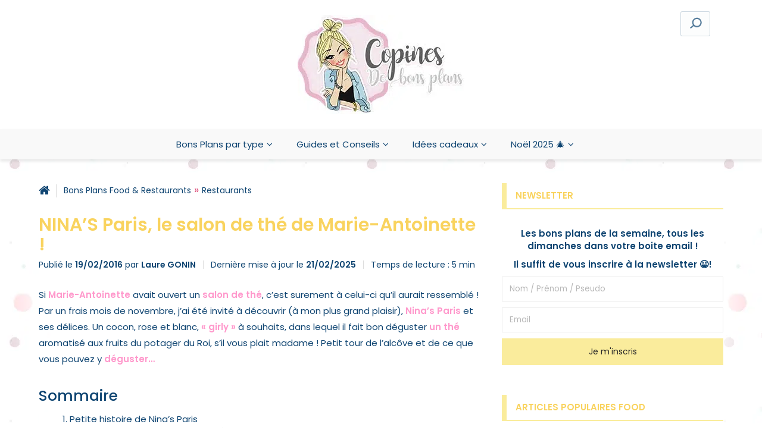

--- FILE ---
content_type: text/html; charset=UTF-8
request_url: https://copinesdebonsplans.fr/ninas-paris-salon-de-the-avis/
body_size: 36521
content:
<!DOCTYPE html>
<html class="no-js" lang="fr-FR" prefix="og: https://ogp.me/ns#">
<head><meta charset="UTF-8"><script>if(navigator.userAgent.match(/MSIE|Internet Explorer/i)||navigator.userAgent.match(/Trident\/7\..*?rv:11/i)){var href=document.location.href;if(!href.match(/[?&]nowprocket/)){if(href.indexOf("?")==-1){if(href.indexOf("#")==-1){document.location.href=href+"?nowprocket=1"}else{document.location.href=href.replace("#","?nowprocket=1#")}}else{if(href.indexOf("#")==-1){document.location.href=href+"&nowprocket=1"}else{document.location.href=href.replace("#","&nowprocket=1#")}}}}</script><script>(()=>{class RocketLazyLoadScripts{constructor(){this.v="2.0.4",this.userEvents=["keydown","keyup","mousedown","mouseup","mousemove","mouseover","mouseout","touchmove","touchstart","touchend","touchcancel","wheel","click","dblclick","input"],this.attributeEvents=["onblur","onclick","oncontextmenu","ondblclick","onfocus","onmousedown","onmouseenter","onmouseleave","onmousemove","onmouseout","onmouseover","onmouseup","onmousewheel","onscroll","onsubmit"]}async t(){this.i(),this.o(),/iP(ad|hone)/.test(navigator.userAgent)&&this.h(),this.u(),this.l(this),this.m(),this.k(this),this.p(this),this._(),await Promise.all([this.R(),this.L()]),this.lastBreath=Date.now(),this.S(this),this.P(),this.D(),this.O(),this.M(),await this.C(this.delayedScripts.normal),await this.C(this.delayedScripts.defer),await this.C(this.delayedScripts.async),await this.T(),await this.F(),await this.j(),await this.A(),window.dispatchEvent(new Event("rocket-allScriptsLoaded")),this.everythingLoaded=!0,this.lastTouchEnd&&await new Promise(t=>setTimeout(t,500-Date.now()+this.lastTouchEnd)),this.I(),this.H(),this.U(),this.W()}i(){this.CSPIssue=sessionStorage.getItem("rocketCSPIssue"),document.addEventListener("securitypolicyviolation",t=>{this.CSPIssue||"script-src-elem"!==t.violatedDirective||"data"!==t.blockedURI||(this.CSPIssue=!0,sessionStorage.setItem("rocketCSPIssue",!0))},{isRocket:!0})}o(){window.addEventListener("pageshow",t=>{this.persisted=t.persisted,this.realWindowLoadedFired=!0},{isRocket:!0}),window.addEventListener("pagehide",()=>{this.onFirstUserAction=null},{isRocket:!0})}h(){let t;function e(e){t=e}window.addEventListener("touchstart",e,{isRocket:!0}),window.addEventListener("touchend",function i(o){o.changedTouches[0]&&t.changedTouches[0]&&Math.abs(o.changedTouches[0].pageX-t.changedTouches[0].pageX)<10&&Math.abs(o.changedTouches[0].pageY-t.changedTouches[0].pageY)<10&&o.timeStamp-t.timeStamp<200&&(window.removeEventListener("touchstart",e,{isRocket:!0}),window.removeEventListener("touchend",i,{isRocket:!0}),"INPUT"===o.target.tagName&&"text"===o.target.type||(o.target.dispatchEvent(new TouchEvent("touchend",{target:o.target,bubbles:!0})),o.target.dispatchEvent(new MouseEvent("mouseover",{target:o.target,bubbles:!0})),o.target.dispatchEvent(new PointerEvent("click",{target:o.target,bubbles:!0,cancelable:!0,detail:1,clientX:o.changedTouches[0].clientX,clientY:o.changedTouches[0].clientY})),event.preventDefault()))},{isRocket:!0})}q(t){this.userActionTriggered||("mousemove"!==t.type||this.firstMousemoveIgnored?"keyup"===t.type||"mouseover"===t.type||"mouseout"===t.type||(this.userActionTriggered=!0,this.onFirstUserAction&&this.onFirstUserAction()):this.firstMousemoveIgnored=!0),"click"===t.type&&t.preventDefault(),t.stopPropagation(),t.stopImmediatePropagation(),"touchstart"===this.lastEvent&&"touchend"===t.type&&(this.lastTouchEnd=Date.now()),"click"===t.type&&(this.lastTouchEnd=0),this.lastEvent=t.type,t.composedPath&&t.composedPath()[0].getRootNode()instanceof ShadowRoot&&(t.rocketTarget=t.composedPath()[0]),this.savedUserEvents.push(t)}u(){this.savedUserEvents=[],this.userEventHandler=this.q.bind(this),this.userEvents.forEach(t=>window.addEventListener(t,this.userEventHandler,{passive:!1,isRocket:!0})),document.addEventListener("visibilitychange",this.userEventHandler,{isRocket:!0})}U(){this.userEvents.forEach(t=>window.removeEventListener(t,this.userEventHandler,{passive:!1,isRocket:!0})),document.removeEventListener("visibilitychange",this.userEventHandler,{isRocket:!0}),this.savedUserEvents.forEach(t=>{(t.rocketTarget||t.target).dispatchEvent(new window[t.constructor.name](t.type,t))})}m(){const t="return false",e=Array.from(this.attributeEvents,t=>"data-rocket-"+t),i="["+this.attributeEvents.join("],[")+"]",o="[data-rocket-"+this.attributeEvents.join("],[data-rocket-")+"]",s=(e,i,o)=>{o&&o!==t&&(e.setAttribute("data-rocket-"+i,o),e["rocket"+i]=new Function("event",o),e.setAttribute(i,t))};new MutationObserver(t=>{for(const n of t)"attributes"===n.type&&(n.attributeName.startsWith("data-rocket-")||this.everythingLoaded?n.attributeName.startsWith("data-rocket-")&&this.everythingLoaded&&this.N(n.target,n.attributeName.substring(12)):s(n.target,n.attributeName,n.target.getAttribute(n.attributeName))),"childList"===n.type&&n.addedNodes.forEach(t=>{if(t.nodeType===Node.ELEMENT_NODE)if(this.everythingLoaded)for(const i of[t,...t.querySelectorAll(o)])for(const t of i.getAttributeNames())e.includes(t)&&this.N(i,t.substring(12));else for(const e of[t,...t.querySelectorAll(i)])for(const t of e.getAttributeNames())this.attributeEvents.includes(t)&&s(e,t,e.getAttribute(t))})}).observe(document,{subtree:!0,childList:!0,attributeFilter:[...this.attributeEvents,...e]})}I(){this.attributeEvents.forEach(t=>{document.querySelectorAll("[data-rocket-"+t+"]").forEach(e=>{this.N(e,t)})})}N(t,e){const i=t.getAttribute("data-rocket-"+e);i&&(t.setAttribute(e,i),t.removeAttribute("data-rocket-"+e))}k(t){Object.defineProperty(HTMLElement.prototype,"onclick",{get(){return this.rocketonclick||null},set(e){this.rocketonclick=e,this.setAttribute(t.everythingLoaded?"onclick":"data-rocket-onclick","this.rocketonclick(event)")}})}S(t){function e(e,i){let o=e[i];e[i]=null,Object.defineProperty(e,i,{get:()=>o,set(s){t.everythingLoaded?o=s:e["rocket"+i]=o=s}})}e(document,"onreadystatechange"),e(window,"onload"),e(window,"onpageshow");try{Object.defineProperty(document,"readyState",{get:()=>t.rocketReadyState,set(e){t.rocketReadyState=e},configurable:!0}),document.readyState="loading"}catch(t){console.log("WPRocket DJE readyState conflict, bypassing")}}l(t){this.originalAddEventListener=EventTarget.prototype.addEventListener,this.originalRemoveEventListener=EventTarget.prototype.removeEventListener,this.savedEventListeners=[],EventTarget.prototype.addEventListener=function(e,i,o){o&&o.isRocket||!t.B(e,this)&&!t.userEvents.includes(e)||t.B(e,this)&&!t.userActionTriggered||e.startsWith("rocket-")||t.everythingLoaded?t.originalAddEventListener.call(this,e,i,o):(t.savedEventListeners.push({target:this,remove:!1,type:e,func:i,options:o}),"mouseenter"!==e&&"mouseleave"!==e||t.originalAddEventListener.call(this,e,t.savedUserEvents.push,o))},EventTarget.prototype.removeEventListener=function(e,i,o){o&&o.isRocket||!t.B(e,this)&&!t.userEvents.includes(e)||t.B(e,this)&&!t.userActionTriggered||e.startsWith("rocket-")||t.everythingLoaded?t.originalRemoveEventListener.call(this,e,i,o):t.savedEventListeners.push({target:this,remove:!0,type:e,func:i,options:o})}}J(t,e){this.savedEventListeners=this.savedEventListeners.filter(i=>{let o=i.type,s=i.target||window;return e!==o||t!==s||(this.B(o,s)&&(i.type="rocket-"+o),this.$(i),!1)})}H(){EventTarget.prototype.addEventListener=this.originalAddEventListener,EventTarget.prototype.removeEventListener=this.originalRemoveEventListener,this.savedEventListeners.forEach(t=>this.$(t))}$(t){t.remove?this.originalRemoveEventListener.call(t.target,t.type,t.func,t.options):this.originalAddEventListener.call(t.target,t.type,t.func,t.options)}p(t){let e;function i(e){return t.everythingLoaded?e:e.split(" ").map(t=>"load"===t||t.startsWith("load.")?"rocket-jquery-load":t).join(" ")}function o(o){function s(e){const s=o.fn[e];o.fn[e]=o.fn.init.prototype[e]=function(){return this[0]===window&&t.userActionTriggered&&("string"==typeof arguments[0]||arguments[0]instanceof String?arguments[0]=i(arguments[0]):"object"==typeof arguments[0]&&Object.keys(arguments[0]).forEach(t=>{const e=arguments[0][t];delete arguments[0][t],arguments[0][i(t)]=e})),s.apply(this,arguments),this}}if(o&&o.fn&&!t.allJQueries.includes(o)){const e={DOMContentLoaded:[],"rocket-DOMContentLoaded":[]};for(const t in e)document.addEventListener(t,()=>{e[t].forEach(t=>t())},{isRocket:!0});o.fn.ready=o.fn.init.prototype.ready=function(i){function s(){parseInt(o.fn.jquery)>2?setTimeout(()=>i.bind(document)(o)):i.bind(document)(o)}return"function"==typeof i&&(t.realDomReadyFired?!t.userActionTriggered||t.fauxDomReadyFired?s():e["rocket-DOMContentLoaded"].push(s):e.DOMContentLoaded.push(s)),o([])},s("on"),s("one"),s("off"),t.allJQueries.push(o)}e=o}t.allJQueries=[],o(window.jQuery),Object.defineProperty(window,"jQuery",{get:()=>e,set(t){o(t)}})}P(){const t=new Map;document.write=document.writeln=function(e){const i=document.currentScript,o=document.createRange(),s=i.parentElement;let n=t.get(i);void 0===n&&(n=i.nextSibling,t.set(i,n));const c=document.createDocumentFragment();o.setStart(c,0),c.appendChild(o.createContextualFragment(e)),s.insertBefore(c,n)}}async R(){return new Promise(t=>{this.userActionTriggered?t():this.onFirstUserAction=t})}async L(){return new Promise(t=>{document.addEventListener("DOMContentLoaded",()=>{this.realDomReadyFired=!0,t()},{isRocket:!0})})}async j(){return this.realWindowLoadedFired?Promise.resolve():new Promise(t=>{window.addEventListener("load",t,{isRocket:!0})})}M(){this.pendingScripts=[];this.scriptsMutationObserver=new MutationObserver(t=>{for(const e of t)e.addedNodes.forEach(t=>{"SCRIPT"!==t.tagName||t.noModule||t.isWPRocket||this.pendingScripts.push({script:t,promise:new Promise(e=>{const i=()=>{const i=this.pendingScripts.findIndex(e=>e.script===t);i>=0&&this.pendingScripts.splice(i,1),e()};t.addEventListener("load",i,{isRocket:!0}),t.addEventListener("error",i,{isRocket:!0}),setTimeout(i,1e3)})})})}),this.scriptsMutationObserver.observe(document,{childList:!0,subtree:!0})}async F(){await this.X(),this.pendingScripts.length?(await this.pendingScripts[0].promise,await this.F()):this.scriptsMutationObserver.disconnect()}D(){this.delayedScripts={normal:[],async:[],defer:[]},document.querySelectorAll("script[type$=rocketlazyloadscript]").forEach(t=>{t.hasAttribute("data-rocket-src")?t.hasAttribute("async")&&!1!==t.async?this.delayedScripts.async.push(t):t.hasAttribute("defer")&&!1!==t.defer||"module"===t.getAttribute("data-rocket-type")?this.delayedScripts.defer.push(t):this.delayedScripts.normal.push(t):this.delayedScripts.normal.push(t)})}async _(){await this.L();let t=[];document.querySelectorAll("script[type$=rocketlazyloadscript][data-rocket-src]").forEach(e=>{let i=e.getAttribute("data-rocket-src");if(i&&!i.startsWith("data:")){i.startsWith("//")&&(i=location.protocol+i);try{const o=new URL(i).origin;o!==location.origin&&t.push({src:o,crossOrigin:e.crossOrigin||"module"===e.getAttribute("data-rocket-type")})}catch(t){}}}),t=[...new Map(t.map(t=>[JSON.stringify(t),t])).values()],this.Y(t,"preconnect")}async G(t){if(await this.K(),!0!==t.noModule||!("noModule"in HTMLScriptElement.prototype))return new Promise(e=>{let i;function o(){(i||t).setAttribute("data-rocket-status","executed"),e()}try{if(navigator.userAgent.includes("Firefox/")||""===navigator.vendor||this.CSPIssue)i=document.createElement("script"),[...t.attributes].forEach(t=>{let e=t.nodeName;"type"!==e&&("data-rocket-type"===e&&(e="type"),"data-rocket-src"===e&&(e="src"),i.setAttribute(e,t.nodeValue))}),t.text&&(i.text=t.text),t.nonce&&(i.nonce=t.nonce),i.hasAttribute("src")?(i.addEventListener("load",o,{isRocket:!0}),i.addEventListener("error",()=>{i.setAttribute("data-rocket-status","failed-network"),e()},{isRocket:!0}),setTimeout(()=>{i.isConnected||e()},1)):(i.text=t.text,o()),i.isWPRocket=!0,t.parentNode.replaceChild(i,t);else{const i=t.getAttribute("data-rocket-type"),s=t.getAttribute("data-rocket-src");i?(t.type=i,t.removeAttribute("data-rocket-type")):t.removeAttribute("type"),t.addEventListener("load",o,{isRocket:!0}),t.addEventListener("error",i=>{this.CSPIssue&&i.target.src.startsWith("data:")?(console.log("WPRocket: CSP fallback activated"),t.removeAttribute("src"),this.G(t).then(e)):(t.setAttribute("data-rocket-status","failed-network"),e())},{isRocket:!0}),s?(t.fetchPriority="high",t.removeAttribute("data-rocket-src"),t.src=s):t.src="data:text/javascript;base64,"+window.btoa(unescape(encodeURIComponent(t.text)))}}catch(i){t.setAttribute("data-rocket-status","failed-transform"),e()}});t.setAttribute("data-rocket-status","skipped")}async C(t){const e=t.shift();return e?(e.isConnected&&await this.G(e),this.C(t)):Promise.resolve()}O(){this.Y([...this.delayedScripts.normal,...this.delayedScripts.defer,...this.delayedScripts.async],"preload")}Y(t,e){this.trash=this.trash||[];let i=!0;var o=document.createDocumentFragment();t.forEach(t=>{const s=t.getAttribute&&t.getAttribute("data-rocket-src")||t.src;if(s&&!s.startsWith("data:")){const n=document.createElement("link");n.href=s,n.rel=e,"preconnect"!==e&&(n.as="script",n.fetchPriority=i?"high":"low"),t.getAttribute&&"module"===t.getAttribute("data-rocket-type")&&(n.crossOrigin=!0),t.crossOrigin&&(n.crossOrigin=t.crossOrigin),t.integrity&&(n.integrity=t.integrity),t.nonce&&(n.nonce=t.nonce),o.appendChild(n),this.trash.push(n),i=!1}}),document.head.appendChild(o)}W(){this.trash.forEach(t=>t.remove())}async T(){try{document.readyState="interactive"}catch(t){}this.fauxDomReadyFired=!0;try{await this.K(),this.J(document,"readystatechange"),document.dispatchEvent(new Event("rocket-readystatechange")),await this.K(),document.rocketonreadystatechange&&document.rocketonreadystatechange(),await this.K(),this.J(document,"DOMContentLoaded"),document.dispatchEvent(new Event("rocket-DOMContentLoaded")),await this.K(),this.J(window,"DOMContentLoaded"),window.dispatchEvent(new Event("rocket-DOMContentLoaded"))}catch(t){console.error(t)}}async A(){try{document.readyState="complete"}catch(t){}try{await this.K(),this.J(document,"readystatechange"),document.dispatchEvent(new Event("rocket-readystatechange")),await this.K(),document.rocketonreadystatechange&&document.rocketonreadystatechange(),await this.K(),this.J(window,"load"),window.dispatchEvent(new Event("rocket-load")),await this.K(),window.rocketonload&&window.rocketonload(),await this.K(),this.allJQueries.forEach(t=>t(window).trigger("rocket-jquery-load")),await this.K(),this.J(window,"pageshow");const t=new Event("rocket-pageshow");t.persisted=this.persisted,window.dispatchEvent(t),await this.K(),window.rocketonpageshow&&window.rocketonpageshow({persisted:this.persisted})}catch(t){console.error(t)}}async K(){Date.now()-this.lastBreath>45&&(await this.X(),this.lastBreath=Date.now())}async X(){return document.hidden?new Promise(t=>setTimeout(t)):new Promise(t=>requestAnimationFrame(t))}B(t,e){return e===document&&"readystatechange"===t||(e===document&&"DOMContentLoaded"===t||(e===window&&"DOMContentLoaded"===t||(e===window&&"load"===t||e===window&&"pageshow"===t)))}static run(){(new RocketLazyLoadScripts).t()}}RocketLazyLoadScripts.run()})();</script>
<title>Nina&#039;s Paris, le salon de thé de Marie-Antoinette</title>
<link data-rocket-prefetch href="https://scripts.clarity.ms" rel="dns-prefetch">
<link data-rocket-prefetch href="https://chimpstatic.com" rel="dns-prefetch">
<link data-rocket-prefetch href="https://static.axept.io" rel="dns-prefetch">
<link data-rocket-prefetch href="https://www.clarity.ms" rel="dns-prefetch">
<link data-rocket-prefetch href="https://connect.facebook.net" rel="dns-prefetch">
<link data-rocket-prefetch href="https://widget.getyourguide.com" rel="dns-prefetch">
<link data-rocket-prefetch href="https://www.google-analytics.com" rel="dns-prefetch">
<link data-rocket-prefetch href="https://www.googletagmanager.com" rel="dns-prefetch">
<link data-rocket-prefetch href="https://pagead2.googlesyndication.com" rel="dns-prefetch">
<link data-rocket-prefetch href="https://cdn.onesignal.com" rel="dns-prefetch">
<link data-rocket-prefetch href="https://downloads.mailchimp.com" rel="dns-prefetch">
<link data-rocket-preload as="style" data-wpr-hosted-gf-parameters="family=Poppins:ital,wght@0,100;0,200;0,300;0,400;0,500;0,600;0,700;0,800;0,900;1,100;1,200;1,300;1,400;1,500;1,600;1,700;1,800;1,900&display=swap" href="https://copinesdebonsplans.fr/wp-content/cache/fonts/1/google-fonts/css/9/8/b/245801edd3dd637eed059b8ea43e1.css" rel="preload">
<link crossorigin data-rocket-preload as="font" href="https://copinesdebonsplans.fr/wp-content/cache/fonts/1/google-fonts/fonts/s/poppins/v24/pxiGyp8kv8JHgFVrJJLucHtA.woff2" rel="preload">
<link data-wpr-hosted-gf-parameters="family=Poppins:ital,wght@0,100;0,200;0,300;0,400;0,500;0,600;0,700;0,800;0,900;1,100;1,200;1,300;1,400;1,500;1,600;1,700;1,800;1,900&display=swap" href="https://copinesdebonsplans.fr/wp-content/cache/fonts/1/google-fonts/css/9/8/b/245801edd3dd637eed059b8ea43e1.css" media="print" onload="this.media=&#039;all&#039;" rel="stylesheet">
<noscript data-wpr-hosted-gf-parameters=""><link rel="stylesheet" href="https://fonts.googleapis.com/css2?family=Poppins:ital,wght@0,100;0,200;0,300;0,400;0,500;0,600;0,700;0,800;0,900;1,100;1,200;1,300;1,400;1,500;1,600;1,700;1,800;1,900&#038;display=swap"></noscript><link rel="preload" data-rocket-preload as="image" href="https://copinesdebonsplans.fr/wp-content/uploads/2016/02/IMG_6419-e1617806584257.jpg" fetchpriority="high">
    
    <meta name="viewport" content="width=device-width, initial-scale=1">
    <link rel="profile" href="https://gmpg.org/xfn/11">

    <link rel="preconnect" href="https://fonts.googleapis.com">
    <link rel="preconnect" href="https://fonts.gstatic.com" crossorigin>
    

    <link data-minify="1" rel="preload" href="https://copinesdebonsplans.fr/wp-content/cache/min/1/ajax/libs/font-awesome/4.7.0/css/font-awesome.min.css?ver=1769633616" as="style" onload="this.onload=null;this.rel='stylesheet'">
    <!--<link rel="preload" href="https://copinesdebonsplans.fr/wp-content/plugins/kk-star-ratings/src/core/public/css/kk-star-ratings.min.css" as="style" onload="this.onload=null;this.rel='stylesheet'">-->

    <link data-minify="1" rel="preload" href="https://copinesdebonsplans.fr/wp-content/cache/min/1/wp-content/themes/copinesdebonsplans/flex.css?ver=1769633616" as="style" onload="this.onload=null;this.rel='stylesheet'">

    <link data-minify="1" rel="stylesheet" href="https://copinesdebonsplans.fr/wp-content/cache/min/1/wp-content/themes/copinesdebonsplans/style.css?ver=1769633616">

    
    <meta name="google-site-verification" content="Aw7m9YS-yqGlvfed2LIzHwbmHiXZ_7zXJ6rR0bX5Rn8" />

    
<!-- Google Tag Manager for WordPress by gtm4wp.com -->
<script data-cfasync="false" data-pagespeed-no-defer>
	var gtm4wp_datalayer_name = "dataLayer";
	var dataLayer = dataLayer || [];
</script>
<!-- End Google Tag Manager for WordPress by gtm4wp.com -->
<!-- Optimisation des moteurs de recherche par Rank Math PRO - https://rankmath.com/ -->
<meta name="description" content="Si Marie-Antoinette avait ouvert un salon de thé il ressemblerait probablement à Nina&#039;s Paris. Découvrez vite ce salon poudré et savoureux."/>
<meta name="robots" content="follow, index, max-snippet:-1, max-video-preview:-1, max-image-preview:large"/>
<link rel="canonical" href="https://copinesdebonsplans.fr/ninas-paris-salon-de-the-avis/" />
<meta property="og:locale" content="fr_FR" />
<meta property="og:type" content="article" />
<meta property="og:title" content="Nina&#039;s Paris, le salon de thé de Marie-Antoinette" />
<meta property="og:description" content="Si Marie-Antoinette avait ouvert un salon de thé il ressemblerait probablement à Nina&#039;s Paris. Découvrez vite ce salon poudré et savoureux." />
<meta property="og:url" content="https://copinesdebonsplans.fr/ninas-paris-salon-de-the-avis/" />
<meta property="og:site_name" content="Copines De Bons Plans" />
<meta property="article:publisher" content="https://www.facebook.com/copinesdebonsplans/" />
<meta property="article:author" content="https://www.facebook.com/copinesdebonsplans/" />
<meta property="article:section" content="Restaurants" />
<meta property="og:updated_time" content="2025-02-21T15:44:28+01:00" />
<meta property="og:image" content="https://copinesdebonsplans.fr/wp-content/uploads/2016/02/IMG_6746-e1651130925397.jpg" />
<meta property="og:image:secure_url" content="https://copinesdebonsplans.fr/wp-content/uploads/2016/02/IMG_6746-e1651130925397.jpg" />
<meta property="og:image:width" content="750" />
<meta property="og:image:height" content="450" />
<meta property="og:image:alt" content="Salon de thé nina&#039;s paris" />
<meta property="og:image:type" content="image/jpeg" />
<meta property="article:published_time" content="2016-02-19T07:30:35+01:00" />
<meta property="article:modified_time" content="2025-02-21T15:44:28+01:00" />
<meta name="twitter:card" content="summary_large_image" />
<meta name="twitter:title" content="Nina&#039;s Paris, le salon de thé de Marie-Antoinette" />
<meta name="twitter:description" content="Si Marie-Antoinette avait ouvert un salon de thé il ressemblerait probablement à Nina&#039;s Paris. Découvrez vite ce salon poudré et savoureux." />
<meta name="twitter:site" content="@cdebonsplans" />
<meta name="twitter:creator" content="@cdbonsplans" />
<meta name="twitter:image" content="https://copinesdebonsplans.fr/wp-content/uploads/2016/02/IMG_6746-e1651130925397.jpg" />
<meta name="twitter:label1" content="Écrit par" />
<meta name="twitter:data1" content="Laure GONIN" />
<meta name="twitter:label2" content="Temps de lecture" />
<meta name="twitter:data2" content="5 minutes" />
<script type="application/ld+json" class="rank-math-schema-pro">{"@context":"https://schema.org","@graph":[[{"@context":"https://schema.org","@type":"SiteNavigationElement","@id":"#rank-math-toc","name":"Petite histoire de Nina&#039;s Paris","url":"https://copinesdebonsplans.fr/ninas-paris-salon-de-the-avis/#petite-histoire-de-ninas-paris"},{"@context":"https://schema.org","@type":"SiteNavigationElement","@id":"#rank-math-toc","name":"La belle ambiance du salon de th\u00e9...","url":"https://copinesdebonsplans.fr/ninas-paris-salon-de-the-avis/#la-belle-ambiance-du-salon-de-the"},{"@context":"https://schema.org","@type":"SiteNavigationElement","@id":"#rank-math-toc","name":"Les mets \u00e0 d\u00e9guster...","url":"https://copinesdebonsplans.fr/ninas-paris-salon-de-the-avis/#les-mets-a-deguster"},{"@context":"https://schema.org","@type":"SiteNavigationElement","@id":"#rank-math-toc","name":"Les chocolats et autres d\u00e9lices Nina&#039;s Paris","url":"https://copinesdebonsplans.fr/ninas-paris-salon-de-the-avis/#les-chocolats-et-autres-delices-ninas-paris"},{"@context":"https://schema.org","@type":"SiteNavigationElement","@id":"#rank-math-toc","name":"\ufffcLe concours...","url":"https://copinesdebonsplans.fr/ninas-paris-salon-de-the-avis/#\ufffc-le-concours"}],{"@type":["Organization","Person"],"@id":"https://copinesdebonsplans.fr/#person","name":"Laure GONIN","url":"https://copinesdebonsplans.fr","sameAs":["https://www.facebook.com/copinesdebonsplans/","https://twitter.com/cdebonsplans","https://www.instagram.com/Copinesdebonsplans/","https://www.pinterest.fr/cdebonsplans/","https://www.youtube.com/channel/UC0yA-mW2SeHcMO8E91mS0cA"],"email":"cdbp.blog@gmail.com","address":{"@type":"PostalAddress","streetAddress":"1 all\u00e9e des S\u00e9quoias","addressLocality":"Ville d'Avray","addressRegion":"Ile-de-France","postalCode":"92410","addressCountry":"FR"},"logo":{"@type":"ImageObject","@id":"https://copinesdebonsplans.fr/#logo","url":"https://copinesdebonsplans.fr/wp-content/uploads/2024/11/logo-copinesdebonsplans-carre.png","contentUrl":"https://copinesdebonsplans.fr/wp-content/uploads/2024/11/logo-copinesdebonsplans-carre.png","caption":"Copines De Bons Plans","inLanguage":"fr-FR","width":"300","height":"300"},"telephone":"0618336457","image":{"@id":"https://copinesdebonsplans.fr/#logo"}},{"@type":"WebSite","@id":"https://copinesdebonsplans.fr/#website","url":"https://copinesdebonsplans.fr","name":"Copines De Bons Plans","alternateName":"CDBP","publisher":{"@id":"https://copinesdebonsplans.fr/#person"},"inLanguage":"fr-FR"},{"@type":"ImageObject","@id":"https://copinesdebonsplans.fr/wp-content/uploads/2016/02/IMG_6746-e1651130925397.jpg","url":"https://copinesdebonsplans.fr/wp-content/uploads/2016/02/IMG_6746-e1651130925397.jpg","width":"750","height":"450","caption":"Salon de th\u00e9 nina's paris","inLanguage":"fr-FR"},{"@type":"BreadcrumbList","@id":"https://copinesdebonsplans.fr/ninas-paris-salon-de-the-avis/#breadcrumb","itemListElement":[{"@type":"ListItem","position":"1","item":{"@id":"https://copinesdebonsplans.fr/bons-plans-food/","name":"Bons Plans Food &amp; Restaurants"}},{"@type":"ListItem","position":"2","item":{"@id":"https://copinesdebonsplans.fr/bons-plans-food/restaurants/","name":"Restaurants"}},{"@type":"ListItem","position":"3","item":{"@id":"https://copinesdebonsplans.fr/ninas-paris-salon-de-the-avis/","name":"NINA&rsquo;S Paris, le salon de th\u00e9 de Marie-Antoinette !"}}]},{"@type":"WebPage","@id":"https://copinesdebonsplans.fr/ninas-paris-salon-de-the-avis/#webpage","url":"https://copinesdebonsplans.fr/ninas-paris-salon-de-the-avis/","name":"Nina&#039;s Paris, le salon de th\u00e9 de Marie-Antoinette","datePublished":"2016-02-19T07:30:35+01:00","dateModified":"2025-02-21T15:44:28+01:00","isPartOf":{"@id":"https://copinesdebonsplans.fr/#website"},"primaryImageOfPage":{"@id":"https://copinesdebonsplans.fr/wp-content/uploads/2016/02/IMG_6746-e1651130925397.jpg"},"inLanguage":"fr-FR","breadcrumb":{"@id":"https://copinesdebonsplans.fr/ninas-paris-salon-de-the-avis/#breadcrumb"}},{"@type":"Person","@id":"https://copinesdebonsplans.fr/auteur/cdbplg/","name":"Laure GONIN","url":"https://copinesdebonsplans.fr/auteur/cdbplg/","image":{"@type":"ImageObject","@id":"https://copinesdebonsplans.fr/wp-content/uploads/2020/04/cropped-GMXPE6719-8-1-96x96.jpg","url":"https://copinesdebonsplans.fr/wp-content/uploads/2020/04/cropped-GMXPE6719-8-1-96x96.jpg","caption":"Laure GONIN","inLanguage":"fr-FR"},"sameAs":["https://copinesdebonsplans.fr/","https://www.facebook.com/copinesdebonsplans/","https://twitter.com/cdbonsplans","https://www.linkedin.com/in/laure-consultante-seo/","https://www.instagram.com/copinesdebonsplans.fr/?hl=fr","https://fr.pinterest.com/cdebonsplans/","https://x.com/Cdebonsplans","https://www.youtube.com/channel/UC0yA-mW2SeHcMO8E91mS0cA","https://www.tiktok.com/@copinesdebonsplans?is_from_webapp=1&amp;sender_device=pc","https://maps.app.goo.gl/QCo2b8nRRxUt7nPZ7?g_st=ac"]},{"@type":"NewsArticle","headline":"Nina&#039;s Paris, le salon de th\u00e9 de Marie-Antoinette","keywords":"nina's paris","datePublished":"2016-02-19T07:30:35+01:00","dateModified":"2025-02-21T15:44:28+01:00","articleSection":"Restaurants","author":{"@id":"https://copinesdebonsplans.fr/auteur/cdbplg/","name":"Laure GONIN"},"publisher":{"@id":"https://copinesdebonsplans.fr/#person"},"description":"Si Marie-Antoinette avait ouvert un salon de th\u00e9 il ressemblerait probablement \u00e0 Nina&#039;s Paris. D\u00e9couvrez vite ce salon poudr\u00e9 et savoureux.","copyrightYear":"2025","copyrightHolder":{"@id":"https://copinesdebonsplans.fr/#person"},"name":"Nina&#039;s Paris, le salon de th\u00e9 de Marie-Antoinette","@id":"https://copinesdebonsplans.fr/ninas-paris-salon-de-the-avis/#richSnippet","isPartOf":{"@id":"https://copinesdebonsplans.fr/ninas-paris-salon-de-the-avis/#webpage"},"image":{"@id":"https://copinesdebonsplans.fr/wp-content/uploads/2016/02/IMG_6746-e1651130925397.jpg"},"inLanguage":"fr-FR","mainEntityOfPage":{"@id":"https://copinesdebonsplans.fr/ninas-paris-salon-de-the-avis/#webpage"}}]}</script>
<!-- /Extension Rank Math WordPress SEO -->

<link rel='dns-prefetch' href='//www.googletagmanager.com' />
<link rel='dns-prefetch' href='//pagead2.googlesyndication.com' />
<link href='https://fonts.gstatic.com' crossorigin rel='preconnect' />

<!-- Google Tag Manager for WordPress by gtm4wp.com -->
<!-- GTM Container placement set to manual -->
<script data-cfasync="false" data-pagespeed-no-defer type="text/javascript">
	var dataLayer_content = {"pagePostType":"post","pagePostType2":"single-post","pageCategory":["restaurants"],"pagePostAuthor":"Laure GONIN"};
	dataLayer.push( dataLayer_content );
</script>
<script type="rocketlazyloadscript" data-cfasync="false" data-pagespeed-no-defer data-rocket-type="text/javascript">
(function(w,d,s,l,i){w[l]=w[l]||[];w[l].push({'gtm.start':
new Date().getTime(),event:'gtm.js'});var f=d.getElementsByTagName(s)[0],
j=d.createElement(s),dl=l!='dataLayer'?'&l='+l:'';j.async=true;j.src=
'//www.googletagmanager.com/gtm.js?id='+i+dl;f.parentNode.insertBefore(j,f);
})(window,document,'script','dataLayer','GTM-P3SL8L5');
</script>
<!-- End Google Tag Manager for WordPress by gtm4wp.com --><script type="text/javascript" id="wpp-js" src="https://copinesdebonsplans.fr/wp-content/plugins/wordpress-popular-posts/assets/js/wpp.js?ver=7.3.6" data-sampling="0" data-sampling-rate="100" data-api-url="https://copinesdebonsplans.fr/wp-json/wordpress-popular-posts" data-post-id="6105" data-token="6b0f52df45" data-lang="0" data-debug="1"></script>
<style id='wp-img-auto-sizes-contain-inline-css' type='text/css'>
img:is([sizes=auto i],[sizes^="auto," i]){contain-intrinsic-size:3000px 1500px}
/*# sourceURL=wp-img-auto-sizes-contain-inline-css */
</style>
<style id='rocket-lazyload-inline-css' type='text/css'>
.rll-youtube-player{position:relative;padding-bottom:56.23%;height:0;overflow:hidden;max-width:100%;}.rll-youtube-player:focus-within{outline: 2px solid currentColor;outline-offset: 5px;}.rll-youtube-player iframe{position:absolute;top:0;left:0;width:100%;height:100%;z-index:100;background:0 0}.rll-youtube-player img{bottom:0;display:block;left:0;margin:auto;max-width:100%;width:100%;position:absolute;right:0;top:0;border:none;height:auto;-webkit-transition:.4s all;-moz-transition:.4s all;transition:.4s all}.rll-youtube-player img:hover{-webkit-filter:brightness(75%)}.rll-youtube-player .play{height:100%;width:100%;left:0;top:0;position:absolute;background:url(https://copinesdebonsplans.fr/wp-content/plugins/wp-rocket/assets/img/youtube.png) no-repeat center;background-color: transparent !important;cursor:pointer;border:none;}
/*# sourceURL=rocket-lazyload-inline-css */
</style>
<script type="rocketlazyloadscript" data-minify="1" data-rocket-type="text/javascript" data-rocket-src="https://copinesdebonsplans.fr/wp-content/cache/min/1/wp-content/cache/53ab7659-8dda-4a0c-9794-46e096c1a07b/3aa120d5da983d78412720c81ebcc2c64ef94860.js?ver=1769963401" id="affilizz-rendering-js" defer="defer" data-wp-strategy="defer"></script>

<!-- Extrait de code de la balise Google (gtag.js) ajouté par Site Kit -->
<!-- Extrait Google Analytics ajouté par Site Kit -->
<script type="rocketlazyloadscript" data-rocket-type="text/javascript" data-rocket-src="https://www.googletagmanager.com/gtag/js?id=G-7334GRDGTF" id="google_gtagjs-js" async></script>
<script type="rocketlazyloadscript" data-rocket-type="text/javascript" id="google_gtagjs-js-after">
/* <![CDATA[ */
window.dataLayer = window.dataLayer || [];function gtag(){dataLayer.push(arguments);}
gtag("set","linker",{"domains":["copinesdebonsplans.fr"]});
gtag("js", new Date());
gtag("set", "developer_id.dZTNiMT", true);
gtag("config", "G-7334GRDGTF", {"googlesitekit_post_type":"post"});
//# sourceURL=google_gtagjs-js-after
/* ]]> */
</script>
<link rel='shortlink' href='https://copinesdebonsplans.fr/?p=6105' />
<meta name="generator" content="Site Kit by Google 1.171.0" /><meta name="onesignal-plugin" content="wordpress-3.8.0">
  <script type="rocketlazyloadscript" data-minify="1" data-rocket-src="https://copinesdebonsplans.fr/wp-content/cache/min/1/sdks/web/v16/OneSignalSDK.page.js?ver=1769633616" defer></script>
  <script type="rocketlazyloadscript">
          window.OneSignalDeferred = window.OneSignalDeferred || [];
          OneSignalDeferred.push(async function(OneSignal) {
            await OneSignal.init({
              appId: "10ef45ab-9ce6-4dba-ae0e-3e0c55e2a4f6",
              serviceWorkerOverrideForTypical: true,
              path: "https://copinesdebonsplans.fr/wp-content/plugins/onesignal-free-web-push-notifications/sdk_files/",
              serviceWorkerParam: { scope: "/wp-content/plugins/onesignal-free-web-push-notifications/sdk_files/push/onesignal/" },
              serviceWorkerPath: "OneSignalSDKWorker.js",
            });
          });

          // Unregister the legacy OneSignal service worker to prevent scope conflicts
          if (navigator.serviceWorker) {
            navigator.serviceWorker.getRegistrations().then((registrations) => {
              // Iterate through all registered service workers
              registrations.forEach((registration) => {
                // Check the script URL to identify the specific service worker
                if (registration.active && registration.active.scriptURL.includes('OneSignalSDKWorker.js.php')) {
                  // Unregister the service worker
                  registration.unregister().then((success) => {
                    if (success) {
                      console.log('OneSignalSW: Successfully unregistered:', registration.active.scriptURL);
                    } else {
                      console.log('OneSignalSW: Failed to unregister:', registration.active.scriptURL);
                    }
                  });
                }
              });
            }).catch((error) => {
              console.error('Error fetching service worker registrations:', error);
            });
        }
        </script>
<meta name="thumbnail" content="https://copinesdebonsplans.fr/wp-content/uploads/2016/02/IMG_6746-e1651130925397.jpg" />
            <style id="wpp-loading-animation-styles">@-webkit-keyframes bgslide{from{background-position-x:0}to{background-position-x:-200%}}@keyframes bgslide{from{background-position-x:0}to{background-position-x:-200%}}.wpp-widget-block-placeholder,.wpp-shortcode-placeholder{margin:0 auto;width:60px;height:3px;background:#dd3737;background:linear-gradient(90deg,#dd3737 0%,#571313 10%,#dd3737 100%);background-size:200% auto;border-radius:3px;-webkit-animation:bgslide 1s infinite linear;animation:bgslide 1s infinite linear}</style>
            
<!-- Balises Meta Google AdSense ajoutées par Site Kit -->
<meta name="google-adsense-platform-account" content="ca-host-pub-2644536267352236">
<meta name="google-adsense-platform-domain" content="sitekit.withgoogle.com">
<!-- Fin des balises Meta End Google AdSense ajoutées par Site Kit -->
<meta name="affilizz-media" content="67b5bffe2f77a733dba56d6d" />
<script type="rocketlazyloadscript" data-rocket-type="text/javascript" id="google_gtagjs" data-rocket-src="https://www.googletagmanager.com/gtag/js?id=G-7334GRDGTF" async="async"></script>
<script type="rocketlazyloadscript" data-rocket-type="text/javascript" id="google_gtagjs-inline">
/* <![CDATA[ */
window.dataLayer = window.dataLayer || [];function gtag(){dataLayer.push(arguments);}gtag('js', new Date());gtag('config', 'G-7334GRDGTF', {} );
/* ]]> */
</script>

<!-- Extrait Google AdSense ajouté par Site Kit -->
<script type="rocketlazyloadscript" data-rocket-type="text/javascript" async="async" data-rocket-src="https://pagead2.googlesyndication.com/pagead/js/adsbygoogle.js?client=ca-pub-7718785683239334&amp;host=ca-host-pub-2644536267352236" crossorigin="anonymous"></script>

<!-- End Google AdSense snippet added by Site Kit -->
<script type="rocketlazyloadscript" async data-rocket-src="https://pagead2.googlesyndication.com/pagead/js/adsbygoogle.js?client=pub-7718785683239334"
     crossorigin="anonymous"></script>

<script type="rocketlazyloadscript" data-rocket-type="text/javascript">
    (function(c,l,a,r,i,t,y){
        c[a]=c[a]||function(){(c[a].q=c[a].q||[]).push(arguments)};
        t=l.createElement(r);t.async=1;t.src="https://www.clarity.ms/tag/"+i;
        y=l.getElementsByTagName(r)[0];y.parentNode.insertBefore(t,y);
    })(window, document, "clarity", "script", "pytde4ob9s");
</script>
<meta name='b4487bee3c' content='b4487bee3c45533a8a7a8cebfd465aef'><link rel="icon" href="https://copinesdebonsplans.fr/wp-content/uploads/2022/08/favicon.png" sizes="32x32" />
<link rel="icon" href="https://copinesdebonsplans.fr/wp-content/uploads/2022/08/favicon.png" sizes="192x192" />
<link rel="apple-touch-icon" href="https://copinesdebonsplans.fr/wp-content/uploads/2022/08/favicon.png" />
<meta name="msapplication-TileImage" content="https://copinesdebonsplans.fr/wp-content/uploads/2022/08/favicon.png" />
		<style type="text/css" id="wp-custom-css">
			.post-categories li a.bons-plans-beaute-mode,
.post-categories li a.idees-cadeaux,
input[type=submit],
.wp-block-button__link {
	color: black;
}

#site-footer {
	color: black;
}

#site-footer .wp-block-group, #site-footer a, #site-footer .footer-copyright {
	color: white;
	text-shadow: 1px 1px 2px black, 0 0 10px black, 0 0 4px black;
}

div[style="position: absolute; left: -5000px;"]:has(input#gdpr_17797) {
	visibility: hidden;
}

/*#widget-social-media h2 {
	color: black;
}

.sidebar h2,
.sidebar h2.wp-block-heading,
body.maison .widget * > h2,
body.voyage .widget * > h2,
body.food .widget * > h2,
body.beaute-mode .widget * > h2,
body.idees-cadeaux .widget * > h2{
	color: black
}

.popular-posts h2 {
	color: black
}

.wp-block-heading {
	color: black;
}*/

.comments-wrapper,
.comments-wrapper p,
.comments-wrapper span,
.comments-wrapper p.logged-in-as,
.comments-wrapper #commentform p.comment-form-cookies-consent {
	color: black;
}

@media screen and (max-width: 649px) {
	.home-categories .section-title h2 a {
    color: black;
  }
}

.wp-block-table{width:100%;overflow-x:auto;}
table{
	width:748px;
}

.single #site-content header{
	margin-top:30px;
	margin-bottom:30px;	
}

.single .entry-meta li, .rank-math-breadcrumb a{
	font-size:14px;
	color: #0e4471;
	text-decoration: none;
}

.kk-star-ratings{
	margin-top:30px;	
}

.rank-math-breadcrumb .separator{
	color:#dd4d79;
	font-size:18px;
}

.rank-math-breadcrumb .label{
    margin-right:8px;
    padding-right:10px;
    display:inline-block;
		vertical-align:middle;
    border-right: 1px solid #dadbdb;
}

.rank-math-breadcrumb .label a{
    color: #0e4471;
    font-size:20px;
}

.rank-math-breadcrumb a:hover{
	opacity:0.6;
}

.home-categories .post-full .post-title a,.home-categories .post-slider .post-title a{
	color:white;
}		</style>
		<noscript><style id="rocket-lazyload-nojs-css">.rll-youtube-player, [data-lazy-src]{display:none !important;}</style></noscript><style id='wp-block-heading-inline-css' type='text/css'>
h1:where(.wp-block-heading).has-background,h2:where(.wp-block-heading).has-background,h3:where(.wp-block-heading).has-background,h4:where(.wp-block-heading).has-background,h5:where(.wp-block-heading).has-background,h6:where(.wp-block-heading).has-background{padding:1.25em 2.375em}h1.has-text-align-left[style*=writing-mode]:where([style*=vertical-lr]),h1.has-text-align-right[style*=writing-mode]:where([style*=vertical-rl]),h2.has-text-align-left[style*=writing-mode]:where([style*=vertical-lr]),h2.has-text-align-right[style*=writing-mode]:where([style*=vertical-rl]),h3.has-text-align-left[style*=writing-mode]:where([style*=vertical-lr]),h3.has-text-align-right[style*=writing-mode]:where([style*=vertical-rl]),h4.has-text-align-left[style*=writing-mode]:where([style*=vertical-lr]),h4.has-text-align-right[style*=writing-mode]:where([style*=vertical-rl]),h5.has-text-align-left[style*=writing-mode]:where([style*=vertical-lr]),h5.has-text-align-right[style*=writing-mode]:where([style*=vertical-rl]),h6.has-text-align-left[style*=writing-mode]:where([style*=vertical-lr]),h6.has-text-align-right[style*=writing-mode]:where([style*=vertical-rl]){rotate:180deg}
/*# sourceURL=https://copinesdebonsplans.fr/wp-includes/blocks/heading/style.min.css */
</style>
<style id='wp-block-image-inline-css' type='text/css'>
.wp-block-image>a,.wp-block-image>figure>a{display:inline-block}.wp-block-image img{box-sizing:border-box;height:auto;max-width:100%;vertical-align:bottom}@media not (prefers-reduced-motion){.wp-block-image img.hide{visibility:hidden}.wp-block-image img.show{animation:show-content-image .4s}}.wp-block-image[style*=border-radius] img,.wp-block-image[style*=border-radius]>a{border-radius:inherit}.wp-block-image.has-custom-border img{box-sizing:border-box}.wp-block-image.aligncenter{text-align:center}.wp-block-image.alignfull>a,.wp-block-image.alignwide>a{width:100%}.wp-block-image.alignfull img,.wp-block-image.alignwide img{height:auto;width:100%}.wp-block-image .aligncenter,.wp-block-image .alignleft,.wp-block-image .alignright,.wp-block-image.aligncenter,.wp-block-image.alignleft,.wp-block-image.alignright{display:table}.wp-block-image .aligncenter>figcaption,.wp-block-image .alignleft>figcaption,.wp-block-image .alignright>figcaption,.wp-block-image.aligncenter>figcaption,.wp-block-image.alignleft>figcaption,.wp-block-image.alignright>figcaption{caption-side:bottom;display:table-caption}.wp-block-image .alignleft{float:left;margin:.5em 1em .5em 0}.wp-block-image .alignright{float:right;margin:.5em 0 .5em 1em}.wp-block-image .aligncenter{margin-left:auto;margin-right:auto}.wp-block-image :where(figcaption){margin-bottom:1em;margin-top:.5em}.wp-block-image.is-style-circle-mask img{border-radius:9999px}@supports ((-webkit-mask-image:none) or (mask-image:none)) or (-webkit-mask-image:none){.wp-block-image.is-style-circle-mask img{border-radius:0;-webkit-mask-image:url('data:image/svg+xml;utf8,<svg viewBox="0 0 100 100" xmlns="http://www.w3.org/2000/svg"><circle cx="50" cy="50" r="50"/></svg>');mask-image:url('data:image/svg+xml;utf8,<svg viewBox="0 0 100 100" xmlns="http://www.w3.org/2000/svg"><circle cx="50" cy="50" r="50"/></svg>');mask-mode:alpha;-webkit-mask-position:center;mask-position:center;-webkit-mask-repeat:no-repeat;mask-repeat:no-repeat;-webkit-mask-size:contain;mask-size:contain}}:root :where(.wp-block-image.is-style-rounded img,.wp-block-image .is-style-rounded img){border-radius:9999px}.wp-block-image figure{margin:0}.wp-lightbox-container{display:flex;flex-direction:column;position:relative}.wp-lightbox-container img{cursor:zoom-in}.wp-lightbox-container img:hover+button{opacity:1}.wp-lightbox-container button{align-items:center;backdrop-filter:blur(16px) saturate(180%);background-color:#5a5a5a40;border:none;border-radius:4px;cursor:zoom-in;display:flex;height:20px;justify-content:center;opacity:0;padding:0;position:absolute;right:16px;text-align:center;top:16px;width:20px;z-index:100}@media not (prefers-reduced-motion){.wp-lightbox-container button{transition:opacity .2s ease}}.wp-lightbox-container button:focus-visible{outline:3px auto #5a5a5a40;outline:3px auto -webkit-focus-ring-color;outline-offset:3px}.wp-lightbox-container button:hover{cursor:pointer;opacity:1}.wp-lightbox-container button:focus{opacity:1}.wp-lightbox-container button:focus,.wp-lightbox-container button:hover,.wp-lightbox-container button:not(:hover):not(:active):not(.has-background){background-color:#5a5a5a40;border:none}.wp-lightbox-overlay{box-sizing:border-box;cursor:zoom-out;height:100vh;left:0;overflow:hidden;position:fixed;top:0;visibility:hidden;width:100%;z-index:100000}.wp-lightbox-overlay .close-button{align-items:center;cursor:pointer;display:flex;justify-content:center;min-height:40px;min-width:40px;padding:0;position:absolute;right:calc(env(safe-area-inset-right) + 16px);top:calc(env(safe-area-inset-top) + 16px);z-index:5000000}.wp-lightbox-overlay .close-button:focus,.wp-lightbox-overlay .close-button:hover,.wp-lightbox-overlay .close-button:not(:hover):not(:active):not(.has-background){background:none;border:none}.wp-lightbox-overlay .lightbox-image-container{height:var(--wp--lightbox-container-height);left:50%;overflow:hidden;position:absolute;top:50%;transform:translate(-50%,-50%);transform-origin:top left;width:var(--wp--lightbox-container-width);z-index:9999999999}.wp-lightbox-overlay .wp-block-image{align-items:center;box-sizing:border-box;display:flex;height:100%;justify-content:center;margin:0;position:relative;transform-origin:0 0;width:100%;z-index:3000000}.wp-lightbox-overlay .wp-block-image img{height:var(--wp--lightbox-image-height);min-height:var(--wp--lightbox-image-height);min-width:var(--wp--lightbox-image-width);width:var(--wp--lightbox-image-width)}.wp-lightbox-overlay .wp-block-image figcaption{display:none}.wp-lightbox-overlay button{background:none;border:none}.wp-lightbox-overlay .scrim{background-color:#fff;height:100%;opacity:.9;position:absolute;width:100%;z-index:2000000}.wp-lightbox-overlay.active{visibility:visible}@media not (prefers-reduced-motion){.wp-lightbox-overlay.active{animation:turn-on-visibility .25s both}.wp-lightbox-overlay.active img{animation:turn-on-visibility .35s both}.wp-lightbox-overlay.show-closing-animation:not(.active){animation:turn-off-visibility .35s both}.wp-lightbox-overlay.show-closing-animation:not(.active) img{animation:turn-off-visibility .25s both}.wp-lightbox-overlay.zoom.active{animation:none;opacity:1;visibility:visible}.wp-lightbox-overlay.zoom.active .lightbox-image-container{animation:lightbox-zoom-in .4s}.wp-lightbox-overlay.zoom.active .lightbox-image-container img{animation:none}.wp-lightbox-overlay.zoom.active .scrim{animation:turn-on-visibility .4s forwards}.wp-lightbox-overlay.zoom.show-closing-animation:not(.active){animation:none}.wp-lightbox-overlay.zoom.show-closing-animation:not(.active) .lightbox-image-container{animation:lightbox-zoom-out .4s}.wp-lightbox-overlay.zoom.show-closing-animation:not(.active) .lightbox-image-container img{animation:none}.wp-lightbox-overlay.zoom.show-closing-animation:not(.active) .scrim{animation:turn-off-visibility .4s forwards}}@keyframes show-content-image{0%{visibility:hidden}99%{visibility:hidden}to{visibility:visible}}@keyframes turn-on-visibility{0%{opacity:0}to{opacity:1}}@keyframes turn-off-visibility{0%{opacity:1;visibility:visible}99%{opacity:0;visibility:visible}to{opacity:0;visibility:hidden}}@keyframes lightbox-zoom-in{0%{transform:translate(calc((-100vw + var(--wp--lightbox-scrollbar-width))/2 + var(--wp--lightbox-initial-left-position)),calc(-50vh + var(--wp--lightbox-initial-top-position))) scale(var(--wp--lightbox-scale))}to{transform:translate(-50%,-50%) scale(1)}}@keyframes lightbox-zoom-out{0%{transform:translate(-50%,-50%) scale(1);visibility:visible}99%{visibility:visible}to{transform:translate(calc((-100vw + var(--wp--lightbox-scrollbar-width))/2 + var(--wp--lightbox-initial-left-position)),calc(-50vh + var(--wp--lightbox-initial-top-position))) scale(var(--wp--lightbox-scale));visibility:hidden}}
/*# sourceURL=https://copinesdebonsplans.fr/wp-includes/blocks/image/style.min.css */
</style>
<style id='wp-block-list-inline-css' type='text/css'>
ol,ul{box-sizing:border-box}:root :where(.wp-block-list.has-background){padding:1.25em 2.375em}
/*# sourceURL=https://copinesdebonsplans.fr/wp-includes/blocks/list/style.min.css */
</style>
<style id='wp-block-group-inline-css' type='text/css'>
.wp-block-group{box-sizing:border-box}:where(.wp-block-group.wp-block-group-is-layout-constrained){position:relative}
/*# sourceURL=https://copinesdebonsplans.fr/wp-includes/blocks/group/style.min.css */
</style>
<style id='wp-block-paragraph-inline-css' type='text/css'>
.is-small-text{font-size:.875em}.is-regular-text{font-size:1em}.is-large-text{font-size:2.25em}.is-larger-text{font-size:3em}.has-drop-cap:not(:focus):first-letter{float:left;font-size:8.4em;font-style:normal;font-weight:100;line-height:.68;margin:.05em .1em 0 0;text-transform:uppercase}body.rtl .has-drop-cap:not(:focus):first-letter{float:none;margin-left:.1em}p.has-drop-cap.has-background{overflow:hidden}:root :where(p.has-background){padding:1.25em 2.375em}:where(p.has-text-color:not(.has-link-color)) a{color:inherit}p.has-text-align-left[style*="writing-mode:vertical-lr"],p.has-text-align-right[style*="writing-mode:vertical-rl"]{rotate:180deg}
/*# sourceURL=https://copinesdebonsplans.fr/wp-includes/blocks/paragraph/style.min.css */
</style>
<style id='wp-block-separator-inline-css' type='text/css'>
@charset "UTF-8";.wp-block-separator{border:none;border-top:2px solid}:root :where(.wp-block-separator.is-style-dots){height:auto;line-height:1;text-align:center}:root :where(.wp-block-separator.is-style-dots):before{color:currentColor;content:"···";font-family:serif;font-size:1.5em;letter-spacing:2em;padding-left:2em}.wp-block-separator.is-style-dots{background:none!important;border:none!important}
/*# sourceURL=https://copinesdebonsplans.fr/wp-includes/blocks/separator/style.min.css */
</style>
<style id='wp-block-spacer-inline-css' type='text/css'>
.wp-block-spacer{clear:both}
/*# sourceURL=https://copinesdebonsplans.fr/wp-includes/blocks/spacer/style.min.css */
</style>
<style id='global-styles-inline-css' type='text/css'>
:root{--wp--preset--aspect-ratio--square: 1;--wp--preset--aspect-ratio--4-3: 4/3;--wp--preset--aspect-ratio--3-4: 3/4;--wp--preset--aspect-ratio--3-2: 3/2;--wp--preset--aspect-ratio--2-3: 2/3;--wp--preset--aspect-ratio--16-9: 16/9;--wp--preset--aspect-ratio--9-16: 9/16;--wp--preset--color--black: #000000;--wp--preset--color--cyan-bluish-gray: #abb8c3;--wp--preset--color--white: #ffffff;--wp--preset--color--pale-pink: #f78da7;--wp--preset--color--vivid-red: #cf2e2e;--wp--preset--color--luminous-vivid-orange: #ff6900;--wp--preset--color--luminous-vivid-amber: #fcb900;--wp--preset--color--light-green-cyan: #7bdcb5;--wp--preset--color--vivid-green-cyan: #00d084;--wp--preset--color--pale-cyan-blue: #8ed1fc;--wp--preset--color--vivid-cyan-blue: #0693e3;--wp--preset--color--vivid-purple: #9b51e0;--wp--preset--color--grey: #dddddd;--wp--preset--color--custom-1: #ff99cc;--wp--preset--color--custom-2: #33cccc;--wp--preset--color--custom-5: #a8d4e1;--wp--preset--color--custom-3: #800080;--wp--preset--color--custom-4: #0e4471;--wp--preset--color--custom-6: #243e46;--wp--preset--gradient--vivid-cyan-blue-to-vivid-purple: linear-gradient(135deg,rgb(6,147,227) 0%,rgb(155,81,224) 100%);--wp--preset--gradient--light-green-cyan-to-vivid-green-cyan: linear-gradient(135deg,rgb(122,220,180) 0%,rgb(0,208,130) 100%);--wp--preset--gradient--luminous-vivid-amber-to-luminous-vivid-orange: linear-gradient(135deg,rgb(252,185,0) 0%,rgb(255,105,0) 100%);--wp--preset--gradient--luminous-vivid-orange-to-vivid-red: linear-gradient(135deg,rgb(255,105,0) 0%,rgb(207,46,46) 100%);--wp--preset--gradient--very-light-gray-to-cyan-bluish-gray: linear-gradient(135deg,rgb(238,238,238) 0%,rgb(169,184,195) 100%);--wp--preset--gradient--cool-to-warm-spectrum: linear-gradient(135deg,rgb(74,234,220) 0%,rgb(151,120,209) 20%,rgb(207,42,186) 40%,rgb(238,44,130) 60%,rgb(251,105,98) 80%,rgb(254,248,76) 100%);--wp--preset--gradient--blush-light-purple: linear-gradient(135deg,rgb(255,206,236) 0%,rgb(152,150,240) 100%);--wp--preset--gradient--blush-bordeaux: linear-gradient(135deg,rgb(254,205,165) 0%,rgb(254,45,45) 50%,rgb(107,0,62) 100%);--wp--preset--gradient--luminous-dusk: linear-gradient(135deg,rgb(255,203,112) 0%,rgb(199,81,192) 50%,rgb(65,88,208) 100%);--wp--preset--gradient--pale-ocean: linear-gradient(135deg,rgb(255,245,203) 0%,rgb(182,227,212) 50%,rgb(51,167,181) 100%);--wp--preset--gradient--electric-grass: linear-gradient(135deg,rgb(202,248,128) 0%,rgb(113,206,126) 100%);--wp--preset--gradient--midnight: linear-gradient(135deg,rgb(2,3,129) 0%,rgb(40,116,252) 100%);--wp--preset--gradient--vertical-secondary-to-tertiary: linear-gradient(to bottom,var(--wp--preset--color--secondary) 0%,var(--wp--preset--color--tertiary) 100%);--wp--preset--gradient--vertical-secondary-to-background: linear-gradient(to bottom,var(--wp--preset--color--secondary) 0%,var(--wp--preset--color--background) 100%);--wp--preset--font-size--small: 13px;--wp--preset--font-size--medium: 20px;--wp--preset--font-size--large: 36px;--wp--preset--font-size--x-large: 42px;--wp--preset--spacing--20: 0.44rem;--wp--preset--spacing--30: 0.67rem;--wp--preset--spacing--40: 1rem;--wp--preset--spacing--50: 1.5rem;--wp--preset--spacing--60: 2.25rem;--wp--preset--spacing--70: 3.38rem;--wp--preset--spacing--80: 5.06rem;--wp--preset--shadow--natural: 6px 6px 9px rgba(0, 0, 0, 0.2);--wp--preset--shadow--deep: 12px 12px 50px rgba(0, 0, 0, 0.4);--wp--preset--shadow--sharp: 6px 6px 0px rgba(0, 0, 0, 0.2);--wp--preset--shadow--outlined: 6px 6px 0px -3px rgb(255, 255, 255), 6px 6px rgb(0, 0, 0);--wp--preset--shadow--crisp: 6px 6px 0px rgb(0, 0, 0);--wp--custom--spacing--small: max(1.25rem, 5vw);--wp--custom--spacing--medium: clamp(2rem, 8vw, calc(4 * var(--wp--style--block-gap)));--wp--custom--spacing--large: clamp(4rem, 10vw, 8rem);--wp--custom--spacing--outer: var(--wp--custom--spacing--small, 1.25rem);--wp--custom--typography--font-size--huge: clamp(2.25rem, 4vw, 2.75rem);--wp--custom--typography--font-size--gigantic: clamp(2.75rem, 6vw, 3.25rem);--wp--custom--typography--font-size--colossal: clamp(3.25rem, 8vw, 6.25rem);--wp--custom--typography--line-height--tiny: 1.15;--wp--custom--typography--line-height--small: 1.2;--wp--custom--typography--line-height--medium: 1.4;--wp--custom--typography--line-height--normal: 1.6;}:root { --wp--style--global--content-size: 1080px;--wp--style--global--wide-size: 1080px; }:where(body) { margin: 0; }.wp-site-blocks > .alignleft { float: left; margin-right: 2em; }.wp-site-blocks > .alignright { float: right; margin-left: 2em; }.wp-site-blocks > .aligncenter { justify-content: center; margin-left: auto; margin-right: auto; }:where(.wp-site-blocks) > * { margin-block-start: 24px; margin-block-end: 0; }:where(.wp-site-blocks) > :first-child { margin-block-start: 0; }:where(.wp-site-blocks) > :last-child { margin-block-end: 0; }:root { --wp--style--block-gap: 24px; }:root :where(.is-layout-flow) > :first-child{margin-block-start: 0;}:root :where(.is-layout-flow) > :last-child{margin-block-end: 0;}:root :where(.is-layout-flow) > *{margin-block-start: 24px;margin-block-end: 0;}:root :where(.is-layout-constrained) > :first-child{margin-block-start: 0;}:root :where(.is-layout-constrained) > :last-child{margin-block-end: 0;}:root :where(.is-layout-constrained) > *{margin-block-start: 24px;margin-block-end: 0;}:root :where(.is-layout-flex){gap: 24px;}:root :where(.is-layout-grid){gap: 24px;}.is-layout-flow > .alignleft{float: left;margin-inline-start: 0;margin-inline-end: 2em;}.is-layout-flow > .alignright{float: right;margin-inline-start: 2em;margin-inline-end: 0;}.is-layout-flow > .aligncenter{margin-left: auto !important;margin-right: auto !important;}.is-layout-constrained > .alignleft{float: left;margin-inline-start: 0;margin-inline-end: 2em;}.is-layout-constrained > .alignright{float: right;margin-inline-start: 2em;margin-inline-end: 0;}.is-layout-constrained > .aligncenter{margin-left: auto !important;margin-right: auto !important;}.is-layout-constrained > :where(:not(.alignleft):not(.alignright):not(.alignfull)){max-width: var(--wp--style--global--content-size);margin-left: auto !important;margin-right: auto !important;}.is-layout-constrained > .alignwide{max-width: var(--wp--style--global--wide-size);}body .is-layout-flex{display: flex;}.is-layout-flex{flex-wrap: wrap;align-items: center;}.is-layout-flex > :is(*, div){margin: 0;}body .is-layout-grid{display: grid;}.is-layout-grid > :is(*, div){margin: 0;}body{background-color: var(--wp--preset--color--background);color: var(--wp--preset--color--foreground);padding-top: 0px;padding-right: 0px;padding-bottom: 0px;padding-left: 0px;}a:where(:not(.wp-element-button)){text-decoration: underline;}:root :where(.wp-element-button, .wp-block-button__link){background-color: #32373c;border-width: 0;color: #fff;font-family: inherit;font-size: inherit;font-style: inherit;font-weight: inherit;letter-spacing: inherit;line-height: inherit;padding-top: calc(0.667em + 2px);padding-right: calc(1.333em + 2px);padding-bottom: calc(0.667em + 2px);padding-left: calc(1.333em + 2px);text-decoration: none;text-transform: inherit;}.has-black-color{color: var(--wp--preset--color--black) !important;}.has-cyan-bluish-gray-color{color: var(--wp--preset--color--cyan-bluish-gray) !important;}.has-white-color{color: var(--wp--preset--color--white) !important;}.has-pale-pink-color{color: var(--wp--preset--color--pale-pink) !important;}.has-vivid-red-color{color: var(--wp--preset--color--vivid-red) !important;}.has-luminous-vivid-orange-color{color: var(--wp--preset--color--luminous-vivid-orange) !important;}.has-luminous-vivid-amber-color{color: var(--wp--preset--color--luminous-vivid-amber) !important;}.has-light-green-cyan-color{color: var(--wp--preset--color--light-green-cyan) !important;}.has-vivid-green-cyan-color{color: var(--wp--preset--color--vivid-green-cyan) !important;}.has-pale-cyan-blue-color{color: var(--wp--preset--color--pale-cyan-blue) !important;}.has-vivid-cyan-blue-color{color: var(--wp--preset--color--vivid-cyan-blue) !important;}.has-vivid-purple-color{color: var(--wp--preset--color--vivid-purple) !important;}.has-grey-color{color: var(--wp--preset--color--grey) !important;}.has-custom-1-color{color: var(--wp--preset--color--custom-1) !important;}.has-custom-2-color{color: var(--wp--preset--color--custom-2) !important;}.has-custom-5-color{color: var(--wp--preset--color--custom-5) !important;}.has-custom-3-color{color: var(--wp--preset--color--custom-3) !important;}.has-custom-4-color{color: var(--wp--preset--color--custom-4) !important;}.has-custom-6-color{color: var(--wp--preset--color--custom-6) !important;}.has-black-background-color{background-color: var(--wp--preset--color--black) !important;}.has-cyan-bluish-gray-background-color{background-color: var(--wp--preset--color--cyan-bluish-gray) !important;}.has-white-background-color{background-color: var(--wp--preset--color--white) !important;}.has-pale-pink-background-color{background-color: var(--wp--preset--color--pale-pink) !important;}.has-vivid-red-background-color{background-color: var(--wp--preset--color--vivid-red) !important;}.has-luminous-vivid-orange-background-color{background-color: var(--wp--preset--color--luminous-vivid-orange) !important;}.has-luminous-vivid-amber-background-color{background-color: var(--wp--preset--color--luminous-vivid-amber) !important;}.has-light-green-cyan-background-color{background-color: var(--wp--preset--color--light-green-cyan) !important;}.has-vivid-green-cyan-background-color{background-color: var(--wp--preset--color--vivid-green-cyan) !important;}.has-pale-cyan-blue-background-color{background-color: var(--wp--preset--color--pale-cyan-blue) !important;}.has-vivid-cyan-blue-background-color{background-color: var(--wp--preset--color--vivid-cyan-blue) !important;}.has-vivid-purple-background-color{background-color: var(--wp--preset--color--vivid-purple) !important;}.has-grey-background-color{background-color: var(--wp--preset--color--grey) !important;}.has-custom-1-background-color{background-color: var(--wp--preset--color--custom-1) !important;}.has-custom-2-background-color{background-color: var(--wp--preset--color--custom-2) !important;}.has-custom-5-background-color{background-color: var(--wp--preset--color--custom-5) !important;}.has-custom-3-background-color{background-color: var(--wp--preset--color--custom-3) !important;}.has-custom-4-background-color{background-color: var(--wp--preset--color--custom-4) !important;}.has-custom-6-background-color{background-color: var(--wp--preset--color--custom-6) !important;}.has-black-border-color{border-color: var(--wp--preset--color--black) !important;}.has-cyan-bluish-gray-border-color{border-color: var(--wp--preset--color--cyan-bluish-gray) !important;}.has-white-border-color{border-color: var(--wp--preset--color--white) !important;}.has-pale-pink-border-color{border-color: var(--wp--preset--color--pale-pink) !important;}.has-vivid-red-border-color{border-color: var(--wp--preset--color--vivid-red) !important;}.has-luminous-vivid-orange-border-color{border-color: var(--wp--preset--color--luminous-vivid-orange) !important;}.has-luminous-vivid-amber-border-color{border-color: var(--wp--preset--color--luminous-vivid-amber) !important;}.has-light-green-cyan-border-color{border-color: var(--wp--preset--color--light-green-cyan) !important;}.has-vivid-green-cyan-border-color{border-color: var(--wp--preset--color--vivid-green-cyan) !important;}.has-pale-cyan-blue-border-color{border-color: var(--wp--preset--color--pale-cyan-blue) !important;}.has-vivid-cyan-blue-border-color{border-color: var(--wp--preset--color--vivid-cyan-blue) !important;}.has-vivid-purple-border-color{border-color: var(--wp--preset--color--vivid-purple) !important;}.has-grey-border-color{border-color: var(--wp--preset--color--grey) !important;}.has-custom-1-border-color{border-color: var(--wp--preset--color--custom-1) !important;}.has-custom-2-border-color{border-color: var(--wp--preset--color--custom-2) !important;}.has-custom-5-border-color{border-color: var(--wp--preset--color--custom-5) !important;}.has-custom-3-border-color{border-color: var(--wp--preset--color--custom-3) !important;}.has-custom-4-border-color{border-color: var(--wp--preset--color--custom-4) !important;}.has-custom-6-border-color{border-color: var(--wp--preset--color--custom-6) !important;}.has-vivid-cyan-blue-to-vivid-purple-gradient-background{background: var(--wp--preset--gradient--vivid-cyan-blue-to-vivid-purple) !important;}.has-light-green-cyan-to-vivid-green-cyan-gradient-background{background: var(--wp--preset--gradient--light-green-cyan-to-vivid-green-cyan) !important;}.has-luminous-vivid-amber-to-luminous-vivid-orange-gradient-background{background: var(--wp--preset--gradient--luminous-vivid-amber-to-luminous-vivid-orange) !important;}.has-luminous-vivid-orange-to-vivid-red-gradient-background{background: var(--wp--preset--gradient--luminous-vivid-orange-to-vivid-red) !important;}.has-very-light-gray-to-cyan-bluish-gray-gradient-background{background: var(--wp--preset--gradient--very-light-gray-to-cyan-bluish-gray) !important;}.has-cool-to-warm-spectrum-gradient-background{background: var(--wp--preset--gradient--cool-to-warm-spectrum) !important;}.has-blush-light-purple-gradient-background{background: var(--wp--preset--gradient--blush-light-purple) !important;}.has-blush-bordeaux-gradient-background{background: var(--wp--preset--gradient--blush-bordeaux) !important;}.has-luminous-dusk-gradient-background{background: var(--wp--preset--gradient--luminous-dusk) !important;}.has-pale-ocean-gradient-background{background: var(--wp--preset--gradient--pale-ocean) !important;}.has-electric-grass-gradient-background{background: var(--wp--preset--gradient--electric-grass) !important;}.has-midnight-gradient-background{background: var(--wp--preset--gradient--midnight) !important;}.has-vertical-secondary-to-tertiary-gradient-background{background: var(--wp--preset--gradient--vertical-secondary-to-tertiary) !important;}.has-vertical-secondary-to-background-gradient-background{background: var(--wp--preset--gradient--vertical-secondary-to-background) !important;}.has-small-font-size{font-size: var(--wp--preset--font-size--small) !important;}.has-medium-font-size{font-size: var(--wp--preset--font-size--medium) !important;}.has-large-font-size{font-size: var(--wp--preset--font-size--large) !important;}.has-x-large-font-size{font-size: var(--wp--preset--font-size--x-large) !important;}
/*# sourceURL=global-styles-inline-css */
</style>
<link data-minify="1" rel='stylesheet' id='rank-math-toc-block-css' href='https://copinesdebonsplans.fr/wp-content/cache/min/1/wp-content/plugins/seo-by-rank-math/includes/modules/schema/blocks/toc/assets/css/toc_list_style.css?ver=1769633619' type='text/css' media='all' />
<meta name="generator" content="WP Rocket 3.20.3" data-wpr-features="wpr_delay_js wpr_defer_js wpr_minify_js wpr_lazyload_images wpr_lazyload_iframes wpr_preconnect_external_domains wpr_auto_preload_fonts wpr_oci wpr_minify_css wpr_preload_links wpr_host_fonts_locally wpr_desktop" /></head>

<body class="wp-singular post-template-default single single-post postid-6105 single-format-standard wp-theme-copinesdebonsplans food">



<!-- GTM Container placement set to manual -->
<!-- Google Tag Manager (noscript) -->
				<noscript><iframe src="https://www.googletagmanager.com/ns.html?id=GTM-P3SL8L5" height="0" width="0" style="display:none;visibility:hidden" aria-hidden="true"></iframe></noscript>
<!-- End Google Tag Manager (noscript) -->

<!-- GTM Container placement set to manual -->
<!-- Google Tag Manager (noscript) -->
<header  id="site-header">
    <section  class="header-logo-wrapper container no-bg">
        <div  class="header-search">
            <a href="https://copinesdebonsplans.fr" class="toggle-search" data-toggle="search" aria-label="Rechercher sur le site">
                <svg id="search-icon" class="search-icon" viewBox="0 0 24 24" width="24" height="24">
                    <path d="M13.5 6C10.5 6 8 8.5 8 11.5c0 1.1.3 2.1.9 3l-3.4 3 1 1.1 3.4-2.9c1 .9 2.2 1.4 3.6 1.4 3 0 5.5-2.5 5.5-5.5C19 8.5 16.5 6 13.5 6zm0 9.5c-2.2 0-4-1.8-4-4s1.8-4 4-4 4 1.8 4 4-1.8 4-4 4z"></path>
                </svg>
            </a>
            <a href="https://copinesdebonsplans.fr" class="hide-search" data-toggle="search" aria-label="Cacher la recherche"><i class="fa fa-times"></i></a>
            <form role="search" method="get" class="search-form" action="https://copinesdebonsplans.fr/" >
    <label for="s"><span class="screen-reader-text">Search for:</span>
    <input type="search" value="" name="s" class="search-field" /></label>
    <button type="submit" class="wp-block-search__button has-icon" title="Rechercher" aria-label="Rechercher">
        <svg id="search-icon" class="search-icon" viewBox="0 0 24 24" width="24" height="24">
            <path d="M13.5 6C10.5 6 8 8.5 8 11.5c0 1.1.3 2.1.9 3l-3.4 3 1 1.1 3.4-2.9c1 .9 2.2 1.4 3.6 1.4 3 0 5.5-2.5 5.5-5.5C19 8.5 16.5 6 13.5 6zm0 9.5c-2.2 0-4-1.8-4-4s1.8-4 4-4 4 1.8 4 4-1.8 4-4 4z"></path>
        </svg>
    </button>
    </form>        </div>
                    <a href="https://copinesdebonsplans.fr" title="CopinesdeBonsPlans.fr" class="container-logo">
                <img src="https://copinesdebonsplans.fr/wp-content/themes/copinesdebonsplans/images/copines-de-bons-plans.webp" width="280" height="167" alt="Bons Plans et bonnes adresses Voyages, Loisirs, Beauté, Vie Pratique">
            </a>
            </section>
            <nav class="main-menu">
            <a href="https://copinesdebonsplans.fr" class="menu-toggle" data-toggle="menu" aria-label="Menu"><i class="fa fa-bars"></i></a>
            <ul id="menu" class="container no-bg depth-1 flex md-1 h-center v-center">
                <!--<li class="menu-home-icon">
                    <a href="https://copinesdebonsplans.fr" title="Accueil"><i class="fa fa-home" aria-hidden="true"></i></a>
                </li>-->
                <li id="menu-item-70058" class="menu-item menu-item-type-custom menu-item-object-custom menu-item-has-children menu-item-70058"><a href="#">Bons Plans par type<i class="fa fa-angle-down" data-toggle="sub-menu"></i></a>
<ul class="sub-menu">
	<li id="menu-item-70056" class="menu-item menu-item-type-taxonomy menu-item-object-category menu-item-70056"><a href="https://copinesdebonsplans.fr/bons-plans-sorties-voyages/">Bons Plans Voyages &#038; Sorties 🌴<i class="fa fa-angle-down" data-toggle="sub-menu"></i></a></li>
	<li id="menu-item-70055" class="menu-item menu-item-type-taxonomy menu-item-object-category current-post-ancestor menu-item-70055"><a href="https://copinesdebonsplans.fr/bons-plans-food/">Bons Plans Food et bonnes tables 🥗<i class="fa fa-angle-down" data-toggle="sub-menu"></i></a></li>
	<li id="menu-item-70054" class="menu-item menu-item-type-taxonomy menu-item-object-category menu-item-70054"><a href="https://copinesdebonsplans.fr/bons-plans-beaute-mode/">Bons Plans Beauté &#038; Mode 💄<i class="fa fa-angle-down" data-toggle="sub-menu"></i></a></li>
	<li id="menu-item-70057" class="menu-item menu-item-type-taxonomy menu-item-object-category menu-item-70057"><a href="https://copinesdebonsplans.fr/bons-plans-deco-organisation/">Bons Plans Vie Pratique 🏠<i class="fa fa-angle-down" data-toggle="sub-menu"></i></a></li>
</ul>
</li>
<li id="menu-item-70059" class="menu-item menu-item-type-custom menu-item-object-custom menu-item-has-children menu-item-70059"><a href="#">Guides et Conseils<i class="fa fa-angle-down" data-toggle="sub-menu"></i></a>
<ul class="sub-menu">
	<li id="menu-item-70060" class="menu-item menu-item-type-post_type menu-item-object-post menu-item-70060"><a href="https://copinesdebonsplans.fr/vacances-en-mode-bons-plans/">Vacances moins chères, guide et conseils 😎<i class="fa fa-angle-down" data-toggle="sub-menu"></i></a></li>
	<li id="menu-item-70061" class="menu-item menu-item-type-post_type menu-item-object-post menu-item-70061"><a href="https://copinesdebonsplans.fr/sorties-paris-ados-grands-enfants/">Meilleures sorties avec ados à Paris 🎡<i class="fa fa-angle-down" data-toggle="sub-menu"></i></a></li>
	<li id="menu-item-70067" class="menu-item menu-item-type-post_type menu-item-object-post menu-item-70067"><a href="https://copinesdebonsplans.fr/hotels-pas-chers-paris/">Hôtels pas chers à Paris 🏨<i class="fa fa-angle-down" data-toggle="sub-menu"></i></a></li>
	<li id="menu-item-70063" class="menu-item menu-item-type-post_type menu-item-object-post menu-item-70063"><a href="https://copinesdebonsplans.fr/bons-plans-parfum-pas-cher/">Parfums pas chers : tous mes bons plans ! 🧴<i class="fa fa-angle-down" data-toggle="sub-menu"></i></a></li>
	<li id="menu-item-70068" class="menu-item menu-item-type-post_type menu-item-object-post menu-item-70068"><a href="https://copinesdebonsplans.fr/meilleurs-massages-paris/">Meilleurs massages à Paris 💆🏼‍♀️<i class="fa fa-angle-down" data-toggle="sub-menu"></i></a></li>
	<li id="menu-item-70064" class="menu-item menu-item-type-post_type menu-item-object-post menu-item-70064"><a href="https://copinesdebonsplans.fr/quelle-box-beaute-choisir-avis/">Meilleures box beauté 🎁<i class="fa fa-angle-down" data-toggle="sub-menu"></i></a></li>
	<li id="menu-item-70066" class="menu-item menu-item-type-post_type menu-item-object-post menu-item-70066"><a href="https://copinesdebonsplans.fr/maquillage-pas-cher-et-de-qualite/">Maquillage pas cher et de qualité💄<i class="fa fa-angle-down" data-toggle="sub-menu"></i></a></li>
	<li id="menu-item-70072" class="menu-item menu-item-type-post_type menu-item-object-post menu-item-70072"><a href="https://copinesdebonsplans.fr/shampoing-cuir-chevelu-sensible/">Shampooings pour cuir chevelu sensible 💆🏼‍♀️<i class="fa fa-angle-down" data-toggle="sub-menu"></i></a></li>
	<li id="menu-item-70071" class="menu-item menu-item-type-post_type menu-item-object-post menu-item-70071"><a href="https://copinesdebonsplans.fr/meilleur-soin-contour-des-yeux/">Meilleurs contours des yeux 👁️<i class="fa fa-angle-down" data-toggle="sub-menu"></i></a></li>
	<li id="menu-item-70069" class="menu-item menu-item-type-post_type menu-item-object-post menu-item-70069"><a href="https://copinesdebonsplans.fr/coiffeur-pas-cher-bons-plans/">Bons Plans Coiffeur pas cher 💇🏼‍♀️<i class="fa fa-angle-down" data-toggle="sub-menu"></i></a></li>
	<li id="menu-item-70062" class="menu-item menu-item-type-post_type menu-item-object-post menu-item-70062"><a href="https://copinesdebonsplans.fr/arrondir-ses-fins-de-mois/">38 moyens d’arrondir ses fins de mois 💰<i class="fa fa-angle-down" data-toggle="sub-menu"></i></a></li>
	<li id="menu-item-70070" class="menu-item menu-item-type-post_type menu-item-object-post menu-item-70070"><a href="https://copinesdebonsplans.fr/ideel/">Guide pour faire un max d&rsquo;économies 🪄<i class="fa fa-angle-down" data-toggle="sub-menu"></i></a></li>
	<li id="menu-item-70065" class="menu-item menu-item-type-post_type menu-item-object-post menu-item-70065"><a href="https://copinesdebonsplans.fr/courses-moins-cheres/">33 astuces pour ses courses moins chères 🛒<i class="fa fa-angle-down" data-toggle="sub-menu"></i></a></li>
</ul>
</li>
<li id="menu-item-70073" class="menu-item menu-item-type-custom menu-item-object-custom menu-item-has-children menu-item-70073"><a href="#">Idées cadeaux<i class="fa fa-angle-down" data-toggle="sub-menu"></i></a>
<ul class="sub-menu">
	<li id="menu-item-70074" class="menu-item menu-item-type-taxonomy menu-item-object-category menu-item-70074"><a href="https://copinesdebonsplans.fr/idees-cadeaux/">Bons Plans &#8211; Idées Cadeaux<i class="fa fa-angle-down" data-toggle="sub-menu"></i></a></li>
	<li id="menu-item-70078" class="menu-item menu-item-type-taxonomy menu-item-object-category menu-item-70078"><a href="https://copinesdebonsplans.fr/idees-cadeaux/saint-valentin/">Saint-Valentin 💗<i class="fa fa-angle-down" data-toggle="sub-menu"></i></a></li>
	<li id="menu-item-70075" class="menu-item menu-item-type-taxonomy menu-item-object-category menu-item-70075"><a href="https://copinesdebonsplans.fr/idees-cadeaux/fete-des-meres/">Fête des mères 👩‍👧‍👦<i class="fa fa-angle-down" data-toggle="sub-menu"></i></a></li>
	<li id="menu-item-70079" class="menu-item menu-item-type-post_type menu-item-object-post menu-item-70079"><a href="https://copinesdebonsplans.fr/cadeau-depart-collegue/">Cadeaux de départ 🎁<i class="fa fa-angle-down" data-toggle="sub-menu"></i></a></li>
	<li id="menu-item-70080" class="menu-item menu-item-type-post_type menu-item-object-post menu-item-70080"><a href="https://copinesdebonsplans.fr/cadeau-de-naissance/">Cadeaux de naissance 🐣<i class="fa fa-angle-down" data-toggle="sub-menu"></i></a></li>
</ul>
</li>
<li id="menu-item-81021" class="menu-item menu-item-type-custom menu-item-object-custom menu-item-has-children menu-item-81021"><a href="#">Noël 2025 🎄<i class="fa fa-angle-down" data-toggle="sub-menu"></i></a>
<ul class="sub-menu">
	<li id="menu-item-81022" class="menu-item menu-item-type-taxonomy menu-item-object-category menu-item-81022"><a href="https://copinesdebonsplans.fr/idees-cadeaux/noel/calendriers-avent-noel/">Calendriers de l&rsquo;avent<i class="fa fa-angle-down" data-toggle="sub-menu"></i></a></li>
	<li id="menu-item-81023" class="menu-item menu-item-type-taxonomy menu-item-object-category menu-item-81023"><a href="https://copinesdebonsplans.fr/idees-cadeaux/noel/">Collections Noël<i class="fa fa-angle-down" data-toggle="sub-menu"></i></a></li>
</ul>
</li>
            </ul>
        </nav>
    
    </header>
<main  id="site-content">
    <div  class="container">
        <div  class="flex space-lg md-1">
            
<article class="post-6105 post type-post status-publish format-standard has-post-thumbnail hentry category-restaurants" id="post-6105">
	
	<nav aria-label="breadcrumbs" class="rank-math-breadcrumb"><p><span class="label"><a href="https://copinesdebonsplans.fr" title="Bons plans"><i class="fa fa-home" aria-hidden="true"></i></a></span> <a href="https://copinesdebonsplans.fr/bons-plans-food/">Bons Plans Food &amp; Restaurants</a><span class="separator"> &raquo; </span><a href="https://copinesdebonsplans.fr/bons-plans-food/restaurants/">Restaurants</a></p></nav>	
    <header class="entry-header">
        <div class="entry-header-inner section-inner medium">
            <h1 class="entry-title">NINA&rsquo;S Paris, le salon de thé de Marie-Antoinette !</h1>            <ul class="entry-meta flex xs-1 space-md nls flex-wrap">
				<li>Publié le <strong>19/02/2016</strong> par <strong><a href="https://copinesdebonsplans.fr/auteur/cdbplg/" title="Articles par Laure GONIN" rel="author">Laure GONIN</a></strong></li>
									<li>Dernière mise à jour le <strong>21/02/2025</strong></li>
								<li>Temps de lecture : <span class="span-reading-time rt-reading-time"><span class="rt-label rt-prefix"></span> <span class="rt-time"> 5</span> <span class="rt-label rt-postfix">min</span></span></li>
            </ul>
        </div>
    </header>

    <div class="post-content">
        
<p class="has-text-align-left">Si <strong><span style="color: #ff99cc;">Marie-Antoinette</span> </strong>avait ouvert un <strong><span style="color: #ff99cc;">salon de thé</span></strong>, c&rsquo;est surement à celui-ci qu&rsquo;il aurait ressemblé ! Par un frais mois de novembre, j&rsquo;ai été invité à découvrir (à mon plus grand plaisir), <strong><span style="color: #ff99cc;">Nina&rsquo;s Paris</span></strong> et ses délices. Un cocon, rose et blanc, <strong><span style="color: #ff99cc;">« girly »</span></strong> à souhaits, dans lequel il fait bon déguster <strong><span style="color: #ff99cc;">un thé </span></strong><span style="color: #ff99cc;"><span style="color: #333333;"><mark style="background-color:rgba(0, 0, 0, 0)" class="has-inline-color has-custom-4-color">aromatisé</mark> </span></span>aux fruits du potager du Roi, s&rsquo;il vous plait madame ! Petit tour de l’alcôve et de ce que vous pouvez y <strong><span style="color: #ff99cc;">déguster&#8230;</span></strong></p>



<div class="wp-block-rank-math-toc-block" id="rank-math-toc"><h2>Sommaire</h2><nav><ol><li><a href="#petite-histoire-de-ninas-paris">Petite histoire de Nina&rsquo;s Paris</a></li><li><a href="#la-belle-ambiance-du-salon-de-the">La belle ambiance du salon de thé&#8230;</a></li><li><a href="#les-mets-a-deguster">Les mets à déguster&#8230;</a></li><li><a href="#les-chocolats-et-autres-delices-ninas-paris">Les chocolats et autres délices Nina&rsquo;s Paris</a></li><li><a href="#￼-le-concours">￼Le concours&#8230;</a></li></ol></nav></div>



<h2 class="wp-block-heading" id="petite-histoire-de-ninas-paris"><strong><span style="color: #ff99cc;">Petite histoire de Nina&rsquo;s Paris</span></strong></h2>



<p class="has-text-align-left"><em>Spécialisée dans la production de <strong><span style="color: #ff99cc;">parfums et huiles essentielles</span></strong>, la <strong><span style="color: #ff99cc;">Distillerie Frères</span></strong> et son « magicien des arômes », Pierre Diaz, fournissent longtemps la prestigieuse Cour de Versailles, de Louis XIV à Marie-Antoinette, où ils acquièrent une réputation d’excellence dans l’art de marier les fragrances.</em></p>



<hr class="wp-block-separator has-alpha-channel-opacity"/>



<p><strong>Ces articles pourraient également vous intéresser : </strong></p>



<ul class="wp-block-list">
<li><strong><a href="https://copinesdebonsplans.fr/hameau-de-la-reine-versailles/"><mark style="background-color:rgba(0, 0, 0, 0)" class="has-inline-color has-custom-1-color"><span style="text-decoration: underline;">Visitez le hameau de la Reine à Versailles</span></mark></a></strong></li>



<li>Se régaler <strong><a href="https://copinesdebonsplans.fr/choupettes-de-chouchou-avis/"><mark style="background-color:rgba(0, 0, 0, 0)" class="has-inline-color has-custom-1-color"><span style="text-decoration: underline;">avec les choupettes de chouchou</span></mark></a></strong></li>



<li><strong><a href="https://copinesdebonsplans.fr/chateau-sable-paris/"><mark style="background-color:rgba(0, 0, 0, 0)" class="has-inline-color has-custom-1-color"><span style="text-decoration: underline;">Petits biscuits à la confiture Chateau Sablé</span></mark></a></strong></li>



<li><strong><a href="https://copinesdebonsplans.fr/tea-time-trianon-palace-versailles/"><mark style="background-color:rgba(0, 0, 0, 0)" class="has-inline-color has-custom-1-color"><span style="text-decoration: underline;">Tea Time de luxe au Trianon</span></mark></a></strong> Palace de Versailles</li>



<li>Thés et infusions bio tous les jours avec <strong><a href="https://copinesdebonsplans.fr/calendrier-de-l-avent-le-beau-the/"><mark style="background-color:rgba(0, 0, 0, 0)" class="has-inline-color has-custom-1-color"><span style="text-decoration: underline;">ce calendrier de l&rsquo;avent thé</span></mark></a></strong></li>
</ul>



<hr class="wp-block-separator has-alpha-channel-opacity"/>



<p class="has-text-align-left">En 1778, alors que <mark style="background-color:rgba(0, 0, 0, 0)" class="has-inline-color has-custom-4-color">Marie-Antoinette</mark> met au monde son premier enfant, la petite Madame Royale, Nina élabore pour la reine une recette unique de gâteau qu’elle baptise <strong><span style="color: #ff99cc;">« Ninasette ».</span></strong> Par la suite, la recette se transmettra de génération en génération, exclusivement aux femmes de la famille Diaz.</p>



<figure class="wp-block-image aligncenter"><img fetchpriority="high" decoding="async" width="750" height="812" src="https://copinesdebonsplans.fr/wp-content/uploads/2016/02/IMG_6419-e1617806584257.jpg" alt="Salon de thé nina's paris" class="wp-image-6111" title="Salon de thé nina's paris"/></figure>



<p class="has-text-align-left"><em>Dans le respect de ce savoir-faire exceptionnel et de cette histoire précieuse qui l’unit à la dernière reine de France, la <strong><span style="color: #ff99cc;">maison de thé</span> <span class="titleFont" style="color: #ff99cc;">NINA’S</span></strong> rachète en 1986 la Distillerie Frères et choisit de marier à nouveau les arômes pour créer une gamme extraordinaire de thés aromatisés. </em></p>



<p class="has-text-align-left"><em><span class="titleFont">NINA’S</span> ouvre au même moment <strong><span style="color: #ff99cc;">un salon de thé</span></strong> à proximité de la place Vendôme à Paris.</em></p>



<figure class="wp-block-image aligncenter"><img decoding="async" width="750" height="450" src="data:image/svg+xml,%3Csvg%20xmlns='http://www.w3.org/2000/svg'%20viewBox='0%200%20750%20450'%3E%3C/svg%3E" alt="Salon de thé nina&#039;s paris" class="wp-image-6112" title="NINA&#039;S Paris, le salon de thé de Marie-Antoinette !" data-lazy-src="https://copinesdebonsplans.fr/wp-content/uploads/2016/02/IMG_6746-e1651130925397.jpg"><noscript><img decoding="async" width="750" height="450" src="https://copinesdebonsplans.fr/wp-content/uploads/2016/02/IMG_6746-e1651130925397.jpg" alt="Salon de thé nina&#039;s paris" class="wp-image-6112" title="NINA&#039;S Paris, le salon de thé de Marie-Antoinette !"></noscript></figure>



<p class="has-text-align-left"><em>Développés en collaboration <strong><span style="color: #ff99cc;">avec le Potager du Roi du Château de Versailles</span> </strong>et&nbsp;utilisant les fruits frais provenant de ses&nbsp;récoltes, le thé emblématique de la maison de thé est un mélange&nbsp;de <strong><span style="color: #ff99cc;">thé noir de Ceylan, de parfums de pommes et de roses.</span></strong></em></p>



<h2 class="wp-block-heading" id="la-belle-ambiance-du-salon-de-the"><strong><span style="color: #ff99cc;">La belle ambiance du salon de thé&#8230;</span></strong></h2>



<p class="has-text-align-left">Situé à deux pas de la place Vendôme, <strong><span style="color: #ff99cc;">Nina&rsquo;s Paris</span></strong> propose&nbsp;<span style="text-decoration: underline;"><span style="color: #33cccc; text-decoration: underline;"><strong>une boutique en rez-de-chaussée</strong></span></span> et&nbsp;un salon de thé à l&rsquo;étage du <strong><span style="color: #ff99cc;">29 rue Casanova. </span></strong>Quel émerveillement lorsque je suis entrée chez Nina&rsquo;s ! Cette magnifique boutique, à la fois claire et raffinée m&rsquo;a tout de suite enchantée. Le sort a continué de faire effet à l&rsquo;étage ! Le <strong><span style="color: #ff99cc;">salon petit mais cosy et intimiste,</span></strong> se prête parfaitement aux discussions entre copines. Et c&rsquo;est exactement ce que j&rsquo;ai pu y faire. Autour d&rsquo;un bon thé de la maison et des derniers délices Nina&rsquo;s, j&rsquo;ai fait connaissance avec d&rsquo;autres blogueuses toutes plus sympathiques les unes que les autres. <strong><span style="color: #ff99cc;">Un vrai moment de bonheur !</span></strong></p>



<figure class="wp-block-image aligncenter"><img decoding="async" width="750" height="450" src="data:image/svg+xml,%3Csvg%20xmlns='http://www.w3.org/2000/svg'%20viewBox='0%200%20750%20450'%3E%3C/svg%3E" alt="thés et carte Nina's Paris" class="wp-image-6118" title="thés et carte Nina's Paris" data-lazy-src="https://copinesdebonsplans.fr/wp-content/uploads/2016/02/IMG_6433-e1651130968317.jpg"/><noscript><img decoding="async" width="750" height="450" src="https://copinesdebonsplans.fr/wp-content/uploads/2016/02/IMG_6433-e1651130968317.jpg" alt="thés et carte Nina's Paris" class="wp-image-6118" title="thés et carte Nina's Paris"/></noscript></figure>



<h2 class="wp-block-heading" id="les-mets-a-deguster"><strong><span style="color: #ff99cc;">Les mets à déguster&#8230;</span></strong></h2>



<p class="has-text-align-left">En tout premier lieu, j&rsquo;ai bien sûr pu gouter au <strong><span style="color: #ff99cc;">thé emblématique de la maison,&nbsp;l&rsquo;Original « Marie-Antoinette »&nbsp;!</span></strong></p>



<p class="has-text-align-left">Ce mélange d&rsquo;un <strong><span style="color: #ff99cc;">savoureux thé</span></strong> de Ceylan est délicieusement parfumé avec aux<strong><span style="color: #ff99cc;"> roses et pommes</span> </strong>du potager du roi.</p>



<figure class="wp-block-image aligncenter"><img decoding="async" width="750" height="450" src="data:image/svg+xml,%3Csvg%20xmlns='http://www.w3.org/2000/svg'%20viewBox='0%200%20750%20450'%3E%3C/svg%3E" alt="salon de thé nina&#039;s paris" class="wp-image-6125" title="NINA&#039;S Paris, le salon de thé de Marie-Antoinette !" data-lazy-src="https://copinesdebonsplans.fr/wp-content/uploads/2016/02/IMG_6435-e1651130992129.jpg"><noscript><img decoding="async" width="750" height="450" src="https://copinesdebonsplans.fr/wp-content/uploads/2016/02/IMG_6435-e1651130992129.jpg" alt="salon de thé nina&#039;s paris" class="wp-image-6125" title="NINA&#039;S Paris, le salon de thé de Marie-Antoinette !"></noscript></figure>



<p class="has-text-align-left">Je ne suis pas une experte du thé, loin de là, mais j&rsquo;apprécie en boire un de temps en temps. J&rsquo;aime particulièrement ce moment de chaleur et de douceur qu&rsquo;un bon thé procure.</p>



<figure class="wp-block-image alignwide"><img decoding="async" width="300" height="300" src="data:image/svg+xml,%3Csvg%20xmlns='http://www.w3.org/2000/svg'%20viewBox='0%200%20300%20300'%3E%3C/svg%3E" alt="salon de thé nina&#039;s paris" class="wp-image-6117" title="NINA&#039;S Paris, le salon de thé de Marie-Antoinette !" data-lazy-src="https://copinesdebonsplans.fr/wp-content/uploads/2016/02/IMG_6386-e1643906356114.jpg"><noscript><img decoding="async" width="300" height="300" src="https://copinesdebonsplans.fr/wp-content/uploads/2016/02/IMG_6386-e1643906356114.jpg" alt="salon de thé nina&#039;s paris" class="wp-image-6117" title="NINA&#039;S Paris, le salon de thé de Marie-Antoinette !"></noscript></figure>



<p class="has-text-align-left">Ma préférence va la plupart du temps aux thés noirs et j&rsquo;ai depuis longtemps un faible pour le <strong><span style="color: #ff99cc;">thé à la rose</span> </strong>du café Florian, que j&rsquo;avais découvert à l&rsquo;occasion d&rsquo;un voyage à Venise.</p>



<p class="has-text-align-left">Je n&rsquo;ai pas été déçu par celui-ci dont les arômes sont très bien équilibrés. Le gâteau à la pomme que j&rsquo;ai également pu déguster sur place était un parfait accompagnement&nbsp;à ce thé d&rsquo;ailleurs.</p>



<figure class="wp-block-image aligncenter"><img decoding="async" width="748" height="448" src="data:image/svg+xml,%3Csvg%20xmlns='http://www.w3.org/2000/svg'%20viewBox='0%200%20748%20448'%3E%3C/svg%3E" alt="salon de thé nina&#039;s paris" class="wp-image-6121" title="NINA&#039;S Paris, le salon de thé de Marie-Antoinette !" data-lazy-src="https://copinesdebonsplans.fr/wp-content/uploads/2016/02/IMG_6399-e1651131016631.jpg"><noscript><img decoding="async" width="748" height="448" src="https://copinesdebonsplans.fr/wp-content/uploads/2016/02/IMG_6399-e1651131016631.jpg" alt="salon de thé nina&#039;s paris" class="wp-image-6121" title="NINA&#039;S Paris, le salon de thé de Marie-Antoinette !"></noscript></figure>



<p class="has-text-align-left">Non seulement j&rsquo;ai été ravie de découvrir cet endroit magique mais j&rsquo;ai également eu le privilège de repartir avec certaines <strong><span style="color: #ff99cc;">g</span><span style="color: #ff99cc;">ourmandises</span></strong> que j&rsquo;avais pu y découvrir&#8230; J&rsquo;y aurais bien vu en vente les sablés à la confiture du <a href="https://copinesdebonsplans.fr/chateau-sable-paris/"><span style="text-decoration: underline;"><span style="color: #ff99cc; text-decoration: underline;"><strong>Château Sablé</strong></span></span></a> d&rsquo;ailleurs.</p>



<figure class="wp-block-image aligncenter"><img decoding="async" width="750" height="450" src="data:image/svg+xml,%3Csvg%20xmlns='http://www.w3.org/2000/svg'%20viewBox='0%200%20750%20450'%3E%3C/svg%3E" alt="salon de thé nina&#039;s paris" class="wp-image-6124" title="NINA&#039;S Paris, le salon de thé de Marie-Antoinette !" data-lazy-src="https://copinesdebonsplans.fr/wp-content/uploads/2016/02/IMG_6409-e1651131039166.jpg"><noscript><img decoding="async" width="750" height="450" src="https://copinesdebonsplans.fr/wp-content/uploads/2016/02/IMG_6409-e1651131039166.jpg" alt="salon de thé nina&#039;s paris" class="wp-image-6124" title="NINA&#039;S Paris, le salon de thé de Marie-Antoinette !"></noscript></figure>



<h2 class="wp-block-heading" id="les-chocolats-et-autres-delices-ninas-paris"><strong><span style="color: #ff99cc;">Les chocolats et autres délices Nina&rsquo;s Paris</span></strong></h2>



<p class="has-text-align-left">J&rsquo;ai donc eu la chance de repartir avec une tablette de <strong><span style="color: #ff99cc;">chocolat aromatisé à la pomme</span></strong>, du thé, de la gelée pomme-rose. J&rsquo;ai particulièrement craqué pour la gelée pomme-rose qui est un <strong><span style="color: #ff99cc;">vrai délice. </span></strong>En grande gourmande de chocolat, j&rsquo;ai été séduite par cette tablette de chocolat noir 70% subtilement aromatisé à la pomme.</p>



<h2 class="wp-block-heading" id="￼-le-concours"><img decoding="async" class="aligncenter wp-image-6122 size-full" src="data:image/svg+xml,%3Csvg%20xmlns='http://www.w3.org/2000/svg'%20viewBox='0%200%20750%20750'%3E%3C/svg%3E" alt="salon de thé nina&#039;s paris" width="750" height="750" title="NINA&#039;S Paris, le salon de thé de Marie-Antoinette !" data-lazy-src="https://copinesdebonsplans.fr/wp-content/uploads/2016/02/IMG_6623-e1617806689507.jpg"><noscript><img decoding="async" class="aligncenter wp-image-6122 size-full" src="https://copinesdebonsplans.fr/wp-content/uploads/2016/02/IMG_6623-e1617806689507.jpg" alt="salon de thé nina&#039;s paris" width="750" height="750" title="NINA&#039;S Paris, le salon de thé de Marie-Antoinette !"></noscript><strong><span style="color: #ff99cc;">Le concours&#8230;</span></strong></h2>



<p class="has-text-align-left"><strong><span style="color: #ff99cc;">Je retournerai avec grand plaisir chez Nina&rsquo;s</span> </strong>avec des copines pour papoter bien sûr et vous recommande fortement ce joli cocon ! Idéal pour <strong><a href="https://copinesdebonsplans.fr/tea-time-trianon-palace-versailles/"><mark style="background-color:rgba(0, 0, 0, 0)" class="has-inline-color has-custom-1-color"><span style="text-decoration: underline;">un teatime</span></mark></a></strong> entre copines.</p>



<ul class="wp-block-list">
<li><strong><span style="color: #ff99cc;">Nina&rsquo;s Paris</span></strong></li>



<li>29 rue Casanova</li>



<li>75001 PARIS</li>



<li><span style="color: #000000;"><mark style="background-color:rgba(0, 0, 0, 0)" class="has-inline-color has-custom-4-color">Site Web Nina&rsquo;s Paris</mark></span></li>
</ul>



<p><span style="color: #ff99cc;"><strong>Alors ? Quel est votre avis concernant cet établissement à Paris ? Quels sont vos restaurants et patisseries préférées à Paris ? Près de la place Vendôme ? Qu&rsquo;aimeriez-vous déguster de cette carte ?</strong></span></p>



<p class="has-text-align-left"><del>Pour que vous puissiez également en profiter, je vous ai réservé une partie des cadeaux que j&rsquo;ai reçu lors de ma visite chez <strong><span style="color: #ff99cc;">Nina&rsquo;s Paris</span></strong>.</del></p>



<p class="has-text-align-left"><del>L&rsquo;une d&rsquo;entre vous, aura donc la chance de remporter le lot suivant :</del></p>



<ul class="wp-block-list">
<li><del>Un sachet de thé <strong><span style="color: #ff99cc;">« Marie-Antoinette » Nina&rsquo;s Paris</span></strong></del></li>



<li><del>Un <strong><span style="color: #ff99cc;">savon à la rose</span></strong></del></li>
</ul>



<p class="has-text-align-left"><del><span style="color: #ff99cc;"><strong>Conditions de participation</strong></span></del></p>



<p class="has-text-align-left"><del>Pour participer et tenter votre chance il suffit de :</del></p>



<p class="has-text-align-left"><del>1 &#8211; <strong><span style="color: #ff99cc;">Laissez un commentaire</span></strong> pour me dire que vous participez</del></p>



<p class="has-text-align-left"><del>2 &#8211; <strong><span style="color: #ff99cc;">Suivre le blog sur au moins un réseau social</span></strong></del></p>



<p class="has-text-align-left"><del>Ce concours est ouvert à la France métropolitaine.</del></p>



<p class="has-text-align-left"><del>Il prendra fin le <strong><span style="color: #ff99cc;">4 mars 2016</span></strong>.</del> Je contacterai la gagnante directement et annoncerai la gagnante dans la soirée du 8 mars 2016.</p>



<p class="has-text-align-left">La gagnante est <span style="color: #ff99cc;"><b>Corinne Magdelon, bravo !&nbsp; </b></span>Merci à toutes pour vos participations</p>



<p class="has-text-align-left"><span style="color: #ff99cc;"><b>Alors ? Que pensez-vous de cette adresse ? </b><span style="color: #000000;">Pour découvrir d&rsquo;autres adresses gourmandes, rendez-vous sur ma carte <a href="https://copinesdebonsplans.fr/mapstr/"><span style="text-decoration: underline;"><span style="color: #ff99cc; text-decoration: underline;"><strong>Mapstr</strong></span></span></a>. Vous y trouverez notamment les gourmandises des <a href="https://copinesdebonsplans.fr/choupettes-de-chouchou-avis/"><span style="text-decoration: underline;"><span style="color: #ff99cc; text-decoration: underline;"><strong>Choupettes de chouchou.</strong></span></span></a>..&nbsp;</span></span></p>



<p class="has-text-align-left">[kkstarratings]</p>



<figure class="wp-block-image aligncenter"><img decoding="async" width="750" height="563" src="data:image/svg+xml,%3Csvg%20xmlns='http://www.w3.org/2000/svg'%20viewBox='0%200%20750%20563'%3E%3C/svg%3E" alt="Salon de thé Nina&#039;s Paris" class="wp-image-6130" title="NINA&#039;S Paris, le salon de thé de Marie-Antoinette !" data-lazy-src="https://copinesdebonsplans.fr/wp-content/uploads/2016/02/IMG_6425-e1617806702620.jpg"><noscript><img decoding="async" width="750" height="563" src="https://copinesdebonsplans.fr/wp-content/uploads/2016/02/IMG_6425-e1617806702620.jpg" alt="Salon de thé Nina&#039;s Paris" class="wp-image-6130" title="NINA&#039;S Paris, le salon de thé de Marie-Antoinette !"></noscript></figure>



<p class="has-text-align-left"></p>



<figure class="wp-block-image aligncenter"><img decoding="async" width="750" height="750" src="data:image/svg+xml,%3Csvg%20xmlns='http://www.w3.org/2000/svg'%20viewBox='0%200%20750%20750'%3E%3C/svg%3E" alt="Salon de thé Nina&#039;s Paris" class="wp-image-6131" title="NINA&#039;S Paris, le salon de thé de Marie-Antoinette !" data-lazy-src="https://copinesdebonsplans.fr/wp-content/uploads/2016/02/IMG_6436-e1617806714190.jpg"><noscript><img decoding="async" width="750" height="750" src="https://copinesdebonsplans.fr/wp-content/uploads/2016/02/IMG_6436-e1617806714190.jpg" alt="Salon de thé Nina&#039;s Paris" class="wp-image-6131" title="NINA&#039;S Paris, le salon de thé de Marie-Antoinette !"></noscript></figure>



<p class="has-text-align-left"></p>



<figure class="wp-block-image aligncenter"><img decoding="async" width="750" height="750" src="data:image/svg+xml,%3Csvg%20xmlns='http://www.w3.org/2000/svg'%20viewBox='0%200%20750%20750'%3E%3C/svg%3E" alt="Salon de thé Nina&#039;s Paris" class="wp-image-6132" title="NINA&#039;S Paris, le salon de thé de Marie-Antoinette !" data-lazy-src="https://copinesdebonsplans.fr/wp-content/uploads/2016/02/IMG_6440-e1617806728293.jpg"><noscript><img decoding="async" width="750" height="750" src="https://copinesdebonsplans.fr/wp-content/uploads/2016/02/IMG_6440-e1617806728293.jpg" alt="Salon de thé Nina&#039;s Paris" class="wp-image-6132" title="NINA&#039;S Paris, le salon de thé de Marie-Antoinette !"></noscript></figure>
		
		<!--			<div class="entry-meta categories margin-top-md">
				<span>Publié dans :</span>
					<ul class="post-categories-small"><li>
								<a href="https://copinesdebonsplans.fr/bons-plans-food/restaurants/" title="" class="restaurants">Restaurants</a>
							</li></ul>			</div>
		-->
		
    </div>

    
	<nav class="pagination-single section-inner">
		<div class="flex all-2 sm-1 space-sm v-center">
							<a class="previous-post" href="https://copinesdebonsplans.fr/kitchen-trotter-avis/" title="KITCHEN TROTTER, le voyage commence dans l&rsquo;assiette&#8230;">
                    <i class="fa fa-angle-left"></i>
					<span class="title"><span class="title-inner">KITCHEN TROTTER, le voyage commence dans l&rsquo;assiette&#8230;</span></span>
				</a>
            				<a class="next-post" href="https://copinesdebonsplans.fr/chocolate-bar-too-faced-avis/" title="Chocolate Bar, la palette iconique de TOO FACED">
                    <span class="title"><span class="title-inner">Chocolate Bar, la palette iconique de TOO FACED</span></span>
                    <i class="fa fa-angle-right"></i>
				</a>
            		</div>
	</nav>
        <div class="comments-wrapper section-inner">
            
<div class="comments" id="comments">
					<div class="comments-header section-inner small max-percentage">
			<h2 class="comment-reply-title">
                38 commentaires pour &ldquo;NINA&rsquo;S Paris, le salon de thé de Marie-Antoinette !&rdquo;			</h2>
		</div>

        <a href="" data-show-comment>Voir tous les commentaires <i class="fa fa-angle-down"></i></a>

		<div class="comments-inner">
					<div class="comment even thread-even depth-1 parent" id="comment-49826">
		        <div class="flex space-md">
            <div class="author-avatar">
                <img alt='' src="data:image/svg+xml,%3Csvg%20xmlns='http://www.w3.org/2000/svg'%20viewBox='0%200%20120%20120'%3E%3C/svg%3E" data-lazy-srcset='https://secure.gravatar.com/avatar/06008e9ebaa9559d274a7e500290fa498303bffbd48af19efd100548cae0f72e?s=240&#038;d=mm&#038;r=g 2x' class='avatar avatar-120 photo' height='120' width='120' decoding='async' data-lazy-src="https://secure.gravatar.com/avatar/06008e9ebaa9559d274a7e500290fa498303bffbd48af19efd100548cae0f72e?s=120&#038;d=mm&#038;r=g"/><noscript><img alt='' src='https://secure.gravatar.com/avatar/06008e9ebaa9559d274a7e500290fa498303bffbd48af19efd100548cae0f72e?s=120&#038;d=mm&#038;r=g' srcset='https://secure.gravatar.com/avatar/06008e9ebaa9559d274a7e500290fa498303bffbd48af19efd100548cae0f72e?s=240&#038;d=mm&#038;r=g 2x' class='avatar avatar-120 photo' height='120' width='120' decoding='async'/></noscript>            </div>
            <div class="bloc-right">
            
            
            <p class="author-name">corinne vallenet</p>

            <div class="comment-meta">
                <a href="https://copinesdebonsplans.fr/ninas-paris-salon-de-the-avis/#comment-49826" class="date">16/01/2026 à 09:30</a>
                                <a rel="nofollow" class="comment-reply-link" href="#comment-49826" data-commentid="49826" data-postid="6105" data-belowelement="comment-49826" data-respondelement="respond" data-replyto="Répondre à corinne vallenet" aria-label="Répondre à corinne vallenet">Répondre</a>            </div>

            <div class="comment-text">
                <p>Ma fille et moi avons découvert cette jolie boutique et ce thé excellent d’une finesse rare avec le carré de chocolat et la petite dragée très fine également!! Nous nous sommes régalées et reparties avec des friandises humm</p>
            </div>
        </div>
        </div>
		    		<div class="comment byuser comment-author-cdbplg bypostauthor odd alt depth-2" id="comment-49830">
		        <div class="flex space-md">
            <div class="author-avatar">
                <img alt='Photo portait Laure Copinesdebonsplans' src="data:image/svg+xml,%3Csvg%20xmlns='http://www.w3.org/2000/svg'%20viewBox='0%200%20120%20120'%3E%3C/svg%3E" data-lazy-srcset='https://copinesdebonsplans.fr/wp-content/uploads/2020/04/cropped-GMXPE6719-8-1-240x240.jpg 2x' class='avatar avatar-120 photo' height='120' width='120' decoding='async' data-lazy-src="https://copinesdebonsplans.fr/wp-content/uploads/2020/04/cropped-GMXPE6719-8-1-120x120.jpg"/><noscript><img alt='Photo portait Laure Copinesdebonsplans' src='https://copinesdebonsplans.fr/wp-content/uploads/2020/04/cropped-GMXPE6719-8-1-120x120.jpg' srcset='https://copinesdebonsplans.fr/wp-content/uploads/2020/04/cropped-GMXPE6719-8-1-240x240.jpg 2x' class='avatar avatar-120 photo' height='120' width='120' decoding='async'/></noscript>            </div>
            <div class="bloc-right">
            
            
            <p class="author-name"><a href="https://copinesdebonsplans.fr/" class="url" rel="ugc">Laure GONIN</a></p>

            <div class="comment-meta">
                <a href="https://copinesdebonsplans.fr/ninas-paris-salon-de-the-avis/#comment-49830" class="date">16/01/2026 à 15:26</a>
                                <a rel="nofollow" class="comment-reply-link" href="#comment-49830" data-commentid="49830" data-postid="6105" data-belowelement="comment-49830" data-respondelement="respond" data-replyto="Répondre à Laure GONIN" aria-label="Répondre à Laure GONIN">Répondre</a>            </div>

            <div class="comment-text">
                <p>Bonjour Corinne,<br />
Je partage votre avis. La boutique est aussi délicieux que les gourmandises qu&rsquo;elle propose. Une vraie pépite parisienne. Avez-vous visité le salon au 1er étage ? Bien à vous, Laure</p>
            </div>
        </div>
        </div>
		    </div><!-- #comment-## -->
</div><!-- #comment-## -->
		<div class="pingback even thread-odd thread-alt depth-1" id="comment-23433">
		        <div class="flex space-md">
            <div class="author-avatar">
                            </div>
            <div class="bloc-right">
            
            
            <p class="author-name"><a href="https://copinesdebonsplans.fr/choupettes-de-chouchou-avis/" class="url" rel="ugc">Les Choupettes de Chouchou, test et avis</a></p>

            <div class="comment-meta">
                <a href="https://copinesdebonsplans.fr/ninas-paris-salon-de-the-avis/#comment-23433" class="date">31/07/2024 à 18:11</a>
                                <a rel="nofollow" class="comment-reply-link" href="#comment-23433" data-commentid="23433" data-postid="6105" data-belowelement="comment-23433" data-respondelement="respond" data-replyto="Répondre à Les Choupettes de Chouchou, test et avis" aria-label="Répondre à Les Choupettes de Chouchou, test et avis">Répondre</a>            </div>

            <div class="comment-text">
                <p>[&#8230;] tester cette adresse ? En tous cas, si vous aimez celle-ci, vous aimerez surement le salon de thé Nina&rsquo;s Paris. A retrouver également sur ma carte [&#8230;]</p>
            </div>
        </div>
        </div>
		    </div><!-- #comment-## -->
		<div class="comment odd alt thread-even depth-1 parent" id="comment-2576">
		        <div class="flex space-md">
            <div class="author-avatar">
                <img alt='' src="data:image/svg+xml,%3Csvg%20xmlns='http://www.w3.org/2000/svg'%20viewBox='0%200%20120%20120'%3E%3C/svg%3E" data-lazy-srcset='https://secure.gravatar.com/avatar/d7318c3836d7cfb7eb292dd13cf73caa9ba1c59a226a640d4f8fce32d5f748f2?s=240&#038;d=mm&#038;r=g 2x' class='avatar avatar-120 photo' height='120' width='120' decoding='async' data-lazy-src="https://secure.gravatar.com/avatar/d7318c3836d7cfb7eb292dd13cf73caa9ba1c59a226a640d4f8fce32d5f748f2?s=120&#038;d=mm&#038;r=g"/><noscript><img alt='' src='https://secure.gravatar.com/avatar/d7318c3836d7cfb7eb292dd13cf73caa9ba1c59a226a640d4f8fce32d5f748f2?s=120&#038;d=mm&#038;r=g' srcset='https://secure.gravatar.com/avatar/d7318c3836d7cfb7eb292dd13cf73caa9ba1c59a226a640d4f8fce32d5f748f2?s=240&#038;d=mm&#038;r=g 2x' class='avatar avatar-120 photo' height='120' width='120' decoding='async'/></noscript>            </div>
            <div class="bloc-right">
            
            
            <p class="author-name">Quiriane</p>

            <div class="comment-meta">
                <a href="https://copinesdebonsplans.fr/ninas-paris-salon-de-the-avis/#comment-2576" class="date">04/03/2016 à 23:24</a>
                                <a rel="nofollow" class="comment-reply-link" href="#comment-2576" data-commentid="2576" data-postid="6105" data-belowelement="comment-2576" data-respondelement="respond" data-replyto="Répondre à Quiriane" aria-label="Répondre à Quiriane">Répondre</a>            </div>

            <div class="comment-text">
                <p>Bonsoir je remets mon commentaire car je ne l ai pas vu apparaitre sur le site (peut être en attente de modération). Je participe a ce concours j&rsquo;aimerais bien découvrir ces produits.Tu m &lsquo;as donné envie d aller faire un tour dans ce lieu. Et les photos sont très belles!!<br />
  Pseudo instagram : quirianekp  pseudo facebook: quiriane kp. Merci</p>
            </div>
        </div>
        </div>
		    		<div class="comment even depth-2" id="comment-2584">
		        <div class="flex space-md">
            <div class="author-avatar">
                <img alt='' src="data:image/svg+xml,%3Csvg%20xmlns='http://www.w3.org/2000/svg'%20viewBox='0%200%20120%20120'%3E%3C/svg%3E" data-lazy-srcset='https://secure.gravatar.com/avatar/7e2dfb567a2d673817fc7c30f3356f0d78448e0974e147b57759591dfbf28157?s=240&#038;d=mm&#038;r=g 2x' class='avatar avatar-120 photo' height='120' width='120' decoding='async' data-lazy-src="https://secure.gravatar.com/avatar/7e2dfb567a2d673817fc7c30f3356f0d78448e0974e147b57759591dfbf28157?s=120&#038;d=mm&#038;r=g"/><noscript><img alt='' src='https://secure.gravatar.com/avatar/7e2dfb567a2d673817fc7c30f3356f0d78448e0974e147b57759591dfbf28157?s=120&#038;d=mm&#038;r=g' srcset='https://secure.gravatar.com/avatar/7e2dfb567a2d673817fc7c30f3356f0d78448e0974e147b57759591dfbf28157?s=240&#038;d=mm&#038;r=g 2x' class='avatar avatar-120 photo' height='120' width='120' decoding='async'/></noscript>            </div>
            <div class="bloc-right">
            
            
            <p class="author-name">Laure</p>

            <div class="comment-meta">
                <a href="https://copinesdebonsplans.fr/ninas-paris-salon-de-the-avis/#comment-2584" class="date">06/03/2016 à 08:25</a>
                                <a rel="nofollow" class="comment-reply-link" href="#comment-2584" data-commentid="2584" data-postid="6105" data-belowelement="comment-2584" data-respondelement="respond" data-replyto="Répondre à Laure" aria-label="Répondre à Laure">Répondre</a>            </div>

            <div class="comment-text">
                <p>Merci pour ta participation Quiriane ;)</p>
            </div>
        </div>
        </div>
		    </div><!-- #comment-## -->
</div><!-- #comment-## -->
		<div class="comment odd alt thread-odd thread-alt depth-1 parent" id="comment-2575">
		        <div class="flex space-md">
            <div class="author-avatar">
                <img alt='' src="data:image/svg+xml,%3Csvg%20xmlns='http://www.w3.org/2000/svg'%20viewBox='0%200%20120%20120'%3E%3C/svg%3E" data-lazy-srcset='https://secure.gravatar.com/avatar/cd3c1bfb3251fcb35e2b2a7eb4c878b7c14ba42cda29e547c0e75a16f5b66ea2?s=240&#038;d=mm&#038;r=g 2x' class='avatar avatar-120 photo' height='120' width='120' decoding='async' data-lazy-src="https://secure.gravatar.com/avatar/cd3c1bfb3251fcb35e2b2a7eb4c878b7c14ba42cda29e547c0e75a16f5b66ea2?s=120&#038;d=mm&#038;r=g"/><noscript><img alt='' src='https://secure.gravatar.com/avatar/cd3c1bfb3251fcb35e2b2a7eb4c878b7c14ba42cda29e547c0e75a16f5b66ea2?s=120&#038;d=mm&#038;r=g' srcset='https://secure.gravatar.com/avatar/cd3c1bfb3251fcb35e2b2a7eb4c878b7c14ba42cda29e547c0e75a16f5b66ea2?s=240&#038;d=mm&#038;r=g 2x' class='avatar avatar-120 photo' height='120' width='120' decoding='async'/></noscript>            </div>
            <div class="bloc-right">
            
            
            <p class="author-name">leurich</p>

            <div class="comment-meta">
                <a href="https://copinesdebonsplans.fr/ninas-paris-salon-de-the-avis/#comment-2575" class="date">04/03/2016 à 23:05</a>
                                <a rel="nofollow" class="comment-reply-link" href="#comment-2575" data-commentid="2575" data-postid="6105" data-belowelement="comment-2575" data-respondelement="respond" data-replyto="Répondre à leurich" aria-label="Répondre à leurich">Répondre</a>            </div>

            <div class="comment-text">
                <p>Bonsoir je découvre le site et j&rsquo;apprécie vraiment j&rsquo;entends déjà utiliser le bon plan du billet annuel sncf !! . je participe à ce petit concours, </p>
<p>pseudo facebook: leurich gladja. Merci</p>
            </div>
        </div>
        </div>
		    		<div class="comment even depth-2" id="comment-2585">
		        <div class="flex space-md">
            <div class="author-avatar">
                <img alt='' src="data:image/svg+xml,%3Csvg%20xmlns='http://www.w3.org/2000/svg'%20viewBox='0%200%20120%20120'%3E%3C/svg%3E" data-lazy-srcset='https://secure.gravatar.com/avatar/7e2dfb567a2d673817fc7c30f3356f0d78448e0974e147b57759591dfbf28157?s=240&#038;d=mm&#038;r=g 2x' class='avatar avatar-120 photo' height='120' width='120' decoding='async' data-lazy-src="https://secure.gravatar.com/avatar/7e2dfb567a2d673817fc7c30f3356f0d78448e0974e147b57759591dfbf28157?s=120&#038;d=mm&#038;r=g"/><noscript><img alt='' src='https://secure.gravatar.com/avatar/7e2dfb567a2d673817fc7c30f3356f0d78448e0974e147b57759591dfbf28157?s=120&#038;d=mm&#038;r=g' srcset='https://secure.gravatar.com/avatar/7e2dfb567a2d673817fc7c30f3356f0d78448e0974e147b57759591dfbf28157?s=240&#038;d=mm&#038;r=g 2x' class='avatar avatar-120 photo' height='120' width='120' decoding='async'/></noscript>            </div>
            <div class="bloc-right">
            
            
            <p class="author-name">Laure</p>

            <div class="comment-meta">
                <a href="https://copinesdebonsplans.fr/ninas-paris-salon-de-the-avis/#comment-2585" class="date">06/03/2016 à 08:26</a>
                                <a rel="nofollow" class="comment-reply-link" href="#comment-2585" data-commentid="2585" data-postid="6105" data-belowelement="comment-2585" data-respondelement="respond" data-replyto="Répondre à Laure" aria-label="Répondre à Laure">Répondre</a>            </div>

            <div class="comment-text">
                <p>Super, je suis contente que tu aies trouvé un bon plan à utiliser ! Bonne Chance pour le concours !</p>
            </div>
        </div>
        </div>
		    </div><!-- #comment-## -->
</div><!-- #comment-## -->
		<div class="comment odd alt thread-even depth-1" id="comment-2574">
		        <div class="flex space-md">
            <div class="author-avatar">
                <img alt='' src="data:image/svg+xml,%3Csvg%20xmlns='http://www.w3.org/2000/svg'%20viewBox='0%200%20120%20120'%3E%3C/svg%3E" data-lazy-srcset='https://secure.gravatar.com/avatar/d7318c3836d7cfb7eb292dd13cf73caa9ba1c59a226a640d4f8fce32d5f748f2?s=240&#038;d=mm&#038;r=g 2x' class='avatar avatar-120 photo' height='120' width='120' decoding='async' data-lazy-src="https://secure.gravatar.com/avatar/d7318c3836d7cfb7eb292dd13cf73caa9ba1c59a226a640d4f8fce32d5f748f2?s=120&#038;d=mm&#038;r=g"/><noscript><img alt='' src='https://secure.gravatar.com/avatar/d7318c3836d7cfb7eb292dd13cf73caa9ba1c59a226a640d4f8fce32d5f748f2?s=120&#038;d=mm&#038;r=g' srcset='https://secure.gravatar.com/avatar/d7318c3836d7cfb7eb292dd13cf73caa9ba1c59a226a640d4f8fce32d5f748f2?s=240&#038;d=mm&#038;r=g 2x' class='avatar avatar-120 photo' height='120' width='120' decoding='async'/></noscript>            </div>
            <div class="bloc-right">
            
            
            <p class="author-name">quiriane</p>

            <div class="comment-meta">
                <a href="https://copinesdebonsplans.fr/ninas-paris-salon-de-the-avis/#comment-2574" class="date">04/03/2016 à 22:55</a>
                                <a rel="nofollow" class="comment-reply-link" href="#comment-2574" data-commentid="2574" data-postid="6105" data-belowelement="comment-2574" data-respondelement="respond" data-replyto="Répondre à quiriane" aria-label="Répondre à quiriane">Répondre</a>            </div>

            <div class="comment-text">
                <p>Ah j&rsquo;oubliais mon pseudo instagram c&rsquo;est quirianekp et sur facebook quiriane kp :)</p>
            </div>
        </div>
        </div>
		    </div><!-- #comment-## -->
		<div class="comment even thread-odd thread-alt depth-1" id="comment-2573">
		        <div class="flex space-md">
            <div class="author-avatar">
                <img alt='' src="data:image/svg+xml,%3Csvg%20xmlns='http://www.w3.org/2000/svg'%20viewBox='0%200%20120%20120'%3E%3C/svg%3E" data-lazy-srcset='https://secure.gravatar.com/avatar/d7318c3836d7cfb7eb292dd13cf73caa9ba1c59a226a640d4f8fce32d5f748f2?s=240&#038;d=mm&#038;r=g 2x' class='avatar avatar-120 photo' height='120' width='120' decoding='async' data-lazy-src="https://secure.gravatar.com/avatar/d7318c3836d7cfb7eb292dd13cf73caa9ba1c59a226a640d4f8fce32d5f748f2?s=120&#038;d=mm&#038;r=g"/><noscript><img alt='' src='https://secure.gravatar.com/avatar/d7318c3836d7cfb7eb292dd13cf73caa9ba1c59a226a640d4f8fce32d5f748f2?s=120&#038;d=mm&#038;r=g' srcset='https://secure.gravatar.com/avatar/d7318c3836d7cfb7eb292dd13cf73caa9ba1c59a226a640d4f8fce32d5f748f2?s=240&#038;d=mm&#038;r=g 2x' class='avatar avatar-120 photo' height='120' width='120' decoding='async'/></noscript>            </div>
            <div class="bloc-right">
            
            
            <p class="author-name">quiriane</p>

            <div class="comment-meta">
                <a href="https://copinesdebonsplans.fr/ninas-paris-salon-de-the-avis/#comment-2573" class="date">04/03/2016 à 22:50</a>
                                <a rel="nofollow" class="comment-reply-link" href="#comment-2573" data-commentid="2573" data-postid="6105" data-belowelement="comment-2573" data-respondelement="respond" data-replyto="Répondre à quiriane" aria-label="Répondre à quiriane">Répondre</a>            </div>

            <div class="comment-text">
                <p>Bonsoir, tu m&rsquo;as donné envie d&rsquo;y faire un tour.Très belles photos. Aussi Je tente pour le concours j&rsquo;aimerais bien découvrir ces produits. Merci</p>
            </div>
        </div>
        </div>
		    </div><!-- #comment-## -->
		<div class="comment odd alt thread-even depth-1 parent" id="comment-2570">
		        <div class="flex space-md">
            <div class="author-avatar">
                <img alt='' src="data:image/svg+xml,%3Csvg%20xmlns='http://www.w3.org/2000/svg'%20viewBox='0%200%20120%20120'%3E%3C/svg%3E" data-lazy-srcset='https://secure.gravatar.com/avatar/633251a69fac1f81b0c3b63d70bcf0cff2d5eb6a5886b0605d817ccfa3ac5877?s=240&#038;d=mm&#038;r=g 2x' class='avatar avatar-120 photo' height='120' width='120' decoding='async' data-lazy-src="https://secure.gravatar.com/avatar/633251a69fac1f81b0c3b63d70bcf0cff2d5eb6a5886b0605d817ccfa3ac5877?s=120&#038;d=mm&#038;r=g"/><noscript><img alt='' src='https://secure.gravatar.com/avatar/633251a69fac1f81b0c3b63d70bcf0cff2d5eb6a5886b0605d817ccfa3ac5877?s=120&#038;d=mm&#038;r=g' srcset='https://secure.gravatar.com/avatar/633251a69fac1f81b0c3b63d70bcf0cff2d5eb6a5886b0605d817ccfa3ac5877?s=240&#038;d=mm&#038;r=g 2x' class='avatar avatar-120 photo' height='120' width='120' decoding='async'/></noscript>            </div>
            <div class="bloc-right">
            
            
            <p class="author-name">virginie</p>

            <div class="comment-meta">
                <a href="https://copinesdebonsplans.fr/ninas-paris-salon-de-the-avis/#comment-2570" class="date">04/03/2016 à 17:47</a>
                                <a rel="nofollow" class="comment-reply-link" href="#comment-2570" data-commentid="2570" data-postid="6105" data-belowelement="comment-2570" data-respondelement="respond" data-replyto="Répondre à virginie" aria-label="Répondre à virginie">Répondre</a>            </div>

            <div class="comment-text">
                <p>Bonjour Laure, </p>
<p>c&rsquo;est vraiment magnifique j&rsquo;avais vu passer les photos sur Ig et j&rsquo;étais déjà accro, j&rsquo;y penserais quand je viendrais sur Paris. Moi et les savons c&rsquo;est une histoire d&rsquo;amour, il faut croire que c&rsquo;est plus facile à acheter qu&rsquo;un diamant. Je te suis sur tous les réseaux depuis un certain temps déjà. Moi je trouve que tes bonnes adresses c&rsquo;est une très bonne idée d&rsquo;autant que j&rsquo;ai l&rsquo;impression de faire toujours la même chose quand je vais à Paris. Je t&#8217;embrasse et te souhaite un bon weekend.</p>
            </div>
        </div>
        </div>
		    		<div class="comment even depth-2" id="comment-2571">
		        <div class="flex space-md">
            <div class="author-avatar">
                <img alt='' src="data:image/svg+xml,%3Csvg%20xmlns='http://www.w3.org/2000/svg'%20viewBox='0%200%20120%20120'%3E%3C/svg%3E" data-lazy-srcset='https://secure.gravatar.com/avatar/7e2dfb567a2d673817fc7c30f3356f0d78448e0974e147b57759591dfbf28157?s=240&#038;d=mm&#038;r=g 2x' class='avatar avatar-120 photo' height='120' width='120' decoding='async' data-lazy-src="https://secure.gravatar.com/avatar/7e2dfb567a2d673817fc7c30f3356f0d78448e0974e147b57759591dfbf28157?s=120&#038;d=mm&#038;r=g"/><noscript><img alt='' src='https://secure.gravatar.com/avatar/7e2dfb567a2d673817fc7c30f3356f0d78448e0974e147b57759591dfbf28157?s=120&#038;d=mm&#038;r=g' srcset='https://secure.gravatar.com/avatar/7e2dfb567a2d673817fc7c30f3356f0d78448e0974e147b57759591dfbf28157?s=240&#038;d=mm&#038;r=g 2x' class='avatar avatar-120 photo' height='120' width='120' decoding='async'/></noscript>            </div>
            <div class="bloc-right">
            
            
            <p class="author-name">Laure</p>

            <div class="comment-meta">
                <a href="https://copinesdebonsplans.fr/ninas-paris-salon-de-the-avis/#comment-2571" class="date">04/03/2016 à 18:00</a>
                                <a rel="nofollow" class="comment-reply-link" href="#comment-2571" data-commentid="2571" data-postid="6105" data-belowelement="comment-2571" data-respondelement="respond" data-replyto="Répondre à Laure" aria-label="Répondre à Laure">Répondre</a>            </div>

            <div class="comment-text">
                <p>C&rsquo;est super mimi, merci Virginie ça me va droit au cœur. Bonne Chance pour le concours alors :) Bisous</p>
            </div>
        </div>
        </div>
		    </div><!-- #comment-## -->
</div><!-- #comment-## -->
		<div class="comment odd alt thread-odd thread-alt depth-1 parent" id="comment-2552">
		        <div class="flex space-md">
            <div class="author-avatar">
                <img alt='' src="data:image/svg+xml,%3Csvg%20xmlns='http://www.w3.org/2000/svg'%20viewBox='0%200%20120%20120'%3E%3C/svg%3E" data-lazy-srcset='https://secure.gravatar.com/avatar/ed638b86d078c34124dd5243433e5104a039e948736f1cfbfc19006c72e33a57?s=240&#038;d=mm&#038;r=g 2x' class='avatar avatar-120 photo' height='120' width='120' decoding='async' data-lazy-src="https://secure.gravatar.com/avatar/ed638b86d078c34124dd5243433e5104a039e948736f1cfbfc19006c72e33a57?s=120&#038;d=mm&#038;r=g"/><noscript><img alt='' src='https://secure.gravatar.com/avatar/ed638b86d078c34124dd5243433e5104a039e948736f1cfbfc19006c72e33a57?s=120&#038;d=mm&#038;r=g' srcset='https://secure.gravatar.com/avatar/ed638b86d078c34124dd5243433e5104a039e948736f1cfbfc19006c72e33a57?s=240&#038;d=mm&#038;r=g 2x' class='avatar avatar-120 photo' height='120' width='120' decoding='async'/></noscript>            </div>
            <div class="bloc-right">
            
            
            <p class="author-name">lv-esad</p>

            <div class="comment-meta">
                <a href="https://copinesdebonsplans.fr/ninas-paris-salon-de-the-avis/#comment-2552" class="date">02/03/2016 à 21:12</a>
                                <a rel="nofollow" class="comment-reply-link" href="#comment-2552" data-commentid="2552" data-postid="6105" data-belowelement="comment-2552" data-respondelement="respond" data-replyto="Répondre à lv-esad" aria-label="Répondre à lv-esad">Répondre</a>            </div>

            <div class="comment-text">
                <p>Super le blog !</p>
            </div>
        </div>
        </div>
		    		<div class="comment even depth-2" id="comment-2553">
		        <div class="flex space-md">
            <div class="author-avatar">
                <img alt='' src="data:image/svg+xml,%3Csvg%20xmlns='http://www.w3.org/2000/svg'%20viewBox='0%200%20120%20120'%3E%3C/svg%3E" data-lazy-srcset='https://secure.gravatar.com/avatar/7e2dfb567a2d673817fc7c30f3356f0d78448e0974e147b57759591dfbf28157?s=240&#038;d=mm&#038;r=g 2x' class='avatar avatar-120 photo' height='120' width='120' decoding='async' data-lazy-src="https://secure.gravatar.com/avatar/7e2dfb567a2d673817fc7c30f3356f0d78448e0974e147b57759591dfbf28157?s=120&#038;d=mm&#038;r=g"/><noscript><img alt='' src='https://secure.gravatar.com/avatar/7e2dfb567a2d673817fc7c30f3356f0d78448e0974e147b57759591dfbf28157?s=120&#038;d=mm&#038;r=g' srcset='https://secure.gravatar.com/avatar/7e2dfb567a2d673817fc7c30f3356f0d78448e0974e147b57759591dfbf28157?s=240&#038;d=mm&#038;r=g 2x' class='avatar avatar-120 photo' height='120' width='120' decoding='async'/></noscript>            </div>
            <div class="bloc-right">
            
            
            <p class="author-name">Laure</p>

            <div class="comment-meta">
                <a href="https://copinesdebonsplans.fr/ninas-paris-salon-de-the-avis/#comment-2553" class="date">02/03/2016 à 21:26</a>
                                <a rel="nofollow" class="comment-reply-link" href="#comment-2553" data-commentid="2553" data-postid="6105" data-belowelement="comment-2553" data-respondelement="respond" data-replyto="Répondre à Laure" aria-label="Répondre à Laure">Répondre</a>            </div>

            <div class="comment-text">
                <p>Merciiii :)</p>
            </div>
        </div>
        </div>
		    </div><!-- #comment-## -->
</div><!-- #comment-## -->
		<div class="comment odd alt thread-even depth-1 parent" id="comment-2551">
		        <div class="flex space-md">
            <div class="author-avatar">
                <img alt='' src="data:image/svg+xml,%3Csvg%20xmlns='http://www.w3.org/2000/svg'%20viewBox='0%200%20120%20120'%3E%3C/svg%3E" data-lazy-srcset='https://secure.gravatar.com/avatar/772ac4a26fedb95705ffe85366dbc3ace4e9848c4605f7c78f48eba6afab466a?s=240&#038;d=mm&#038;r=g 2x' class='avatar avatar-120 photo' height='120' width='120' decoding='async' data-lazy-src="https://secure.gravatar.com/avatar/772ac4a26fedb95705ffe85366dbc3ace4e9848c4605f7c78f48eba6afab466a?s=120&#038;d=mm&#038;r=g"/><noscript><img alt='' src='https://secure.gravatar.com/avatar/772ac4a26fedb95705ffe85366dbc3ace4e9848c4605f7c78f48eba6afab466a?s=120&#038;d=mm&#038;r=g' srcset='https://secure.gravatar.com/avatar/772ac4a26fedb95705ffe85366dbc3ace4e9848c4605f7c78f48eba6afab466a?s=240&#038;d=mm&#038;r=g 2x' class='avatar avatar-120 photo' height='120' width='120' decoding='async'/></noscript>            </div>
            <div class="bloc-right">
            
            
            <p class="author-name">Coline T.</p>

            <div class="comment-meta">
                <a href="https://copinesdebonsplans.fr/ninas-paris-salon-de-the-avis/#comment-2551" class="date">02/03/2016 à 20:21</a>
                                <a rel="nofollow" class="comment-reply-link" href="#comment-2551" data-commentid="2551" data-postid="6105" data-belowelement="comment-2551" data-respondelement="respond" data-replyto="Répondre à Coline T." aria-label="Répondre à Coline T.">Répondre</a>            </div>

            <div class="comment-text">
                <p>Coucou,<br />
quel endroit charmant: j&rsquo;adore! ça donne presque envie d&rsquo;y habiter lol ^.^<br />
Les articles “repères de copines” c&rsquo;est une bonne idées, de quoi faire le plein de belles adresses :-)<br />
Je me laisse tentée par ce joli lot (abonnée insta: coline_touil)<br />
Merci pour ce bel article :-) bonne soirée</p>
            </div>
        </div>
        </div>
		    		<div class="comment even depth-2" id="comment-2554">
		        <div class="flex space-md">
            <div class="author-avatar">
                <img alt='' src="data:image/svg+xml,%3Csvg%20xmlns='http://www.w3.org/2000/svg'%20viewBox='0%200%20120%20120'%3E%3C/svg%3E" data-lazy-srcset='https://secure.gravatar.com/avatar/7e2dfb567a2d673817fc7c30f3356f0d78448e0974e147b57759591dfbf28157?s=240&#038;d=mm&#038;r=g 2x' class='avatar avatar-120 photo' height='120' width='120' decoding='async' data-lazy-src="https://secure.gravatar.com/avatar/7e2dfb567a2d673817fc7c30f3356f0d78448e0974e147b57759591dfbf28157?s=120&#038;d=mm&#038;r=g"/><noscript><img alt='' src='https://secure.gravatar.com/avatar/7e2dfb567a2d673817fc7c30f3356f0d78448e0974e147b57759591dfbf28157?s=120&#038;d=mm&#038;r=g' srcset='https://secure.gravatar.com/avatar/7e2dfb567a2d673817fc7c30f3356f0d78448e0974e147b57759591dfbf28157?s=240&#038;d=mm&#038;r=g 2x' class='avatar avatar-120 photo' height='120' width='120' decoding='async'/></noscript>            </div>
            <div class="bloc-right">
            
            
            <p class="author-name">Laure</p>

            <div class="comment-meta">
                <a href="https://copinesdebonsplans.fr/ninas-paris-salon-de-the-avis/#comment-2554" class="date">02/03/2016 à 21:27</a>
                                <a rel="nofollow" class="comment-reply-link" href="#comment-2554" data-commentid="2554" data-postid="6105" data-belowelement="comment-2554" data-respondelement="respond" data-replyto="Répondre à Laure" aria-label="Répondre à Laure">Répondre</a>            </div>

            <div class="comment-text">
                <p>Merci beaucoup à toi pour ton commentaire et bonne chance :)</p>
            </div>
        </div>
        </div>
		    </div><!-- #comment-## -->
</div><!-- #comment-## -->
		<div class="comment odd alt thread-odd thread-alt depth-1 parent" id="comment-2548">
		        <div class="flex space-md">
            <div class="author-avatar">
                <img alt='' src="data:image/svg+xml,%3Csvg%20xmlns='http://www.w3.org/2000/svg'%20viewBox='0%200%20120%20120'%3E%3C/svg%3E" data-lazy-srcset='https://secure.gravatar.com/avatar/4c5285913b317f3d538c578ca4d39faa37125fc7e3fcff821affd574e8879df5?s=240&#038;d=mm&#038;r=g 2x' class='avatar avatar-120 photo' height='120' width='120' decoding='async' data-lazy-src="https://secure.gravatar.com/avatar/4c5285913b317f3d538c578ca4d39faa37125fc7e3fcff821affd574e8879df5?s=120&#038;d=mm&#038;r=g"/><noscript><img alt='' src='https://secure.gravatar.com/avatar/4c5285913b317f3d538c578ca4d39faa37125fc7e3fcff821affd574e8879df5?s=120&#038;d=mm&#038;r=g' srcset='https://secure.gravatar.com/avatar/4c5285913b317f3d538c578ca4d39faa37125fc7e3fcff821affd574e8879df5?s=240&#038;d=mm&#038;r=g 2x' class='avatar avatar-120 photo' height='120' width='120' decoding='async'/></noscript>            </div>
            <div class="bloc-right">
            
            
            <p class="author-name">Corinne Magdelon</p>

            <div class="comment-meta">
                <a href="https://copinesdebonsplans.fr/ninas-paris-salon-de-the-avis/#comment-2548" class="date">01/03/2016 à 22:53</a>
                                <a rel="nofollow" class="comment-reply-link" href="#comment-2548" data-commentid="2548" data-postid="6105" data-belowelement="comment-2548" data-respondelement="respond" data-replyto="Répondre à Corinne Magdelon" aria-label="Répondre à Corinne Magdelon">Répondre</a>            </div>

            <div class="comment-text">
                <p>Quel délicieux ,et terriblement féminin moment vous avez du passer ,,,,,  J&rsquo;adore !!! </p>
<p>Je tente ma chance avec plaisir et voici mes pseudos:</p>
<p>Facebook: Corinne Magdelon<br />
Instagram: @vrai1977<br />
Twitter : @magdeloncorinne<br />
Hellocoton: corinne magdelon</p>
<p>Des bisous<br />
et au plaisir de vous lire ,,,,</p>
<p>Corinne</p>
            </div>
        </div>
        </div>
		    		<div class="comment even depth-2" id="comment-2557">
		        <div class="flex space-md">
            <div class="author-avatar">
                <img alt='' src="data:image/svg+xml,%3Csvg%20xmlns='http://www.w3.org/2000/svg'%20viewBox='0%200%20120%20120'%3E%3C/svg%3E" data-lazy-srcset='https://secure.gravatar.com/avatar/7e2dfb567a2d673817fc7c30f3356f0d78448e0974e147b57759591dfbf28157?s=240&#038;d=mm&#038;r=g 2x' class='avatar avatar-120 photo' height='120' width='120' decoding='async' data-lazy-src="https://secure.gravatar.com/avatar/7e2dfb567a2d673817fc7c30f3356f0d78448e0974e147b57759591dfbf28157?s=120&#038;d=mm&#038;r=g"/><noscript><img alt='' src='https://secure.gravatar.com/avatar/7e2dfb567a2d673817fc7c30f3356f0d78448e0974e147b57759591dfbf28157?s=120&#038;d=mm&#038;r=g' srcset='https://secure.gravatar.com/avatar/7e2dfb567a2d673817fc7c30f3356f0d78448e0974e147b57759591dfbf28157?s=240&#038;d=mm&#038;r=g 2x' class='avatar avatar-120 photo' height='120' width='120' decoding='async'/></noscript>            </div>
            <div class="bloc-right">
            
            
            <p class="author-name">Laure</p>

            <div class="comment-meta">
                <a href="https://copinesdebonsplans.fr/ninas-paris-salon-de-the-avis/#comment-2557" class="date">02/03/2016 à 21:33</a>
                                <a rel="nofollow" class="comment-reply-link" href="#comment-2557" data-commentid="2557" data-postid="6105" data-belowelement="comment-2557" data-respondelement="respond" data-replyto="Répondre à Laure" aria-label="Répondre à Laure">Répondre</a>            </div>

            <div class="comment-text">
                <p>Merci beaucoup Corinne, effectivement c&rsquo;était très sympa ! Bisouuuuus</p>
            </div>
        </div>
        </div>
		    </div><!-- #comment-## -->
		<div class="comment odd alt depth-2" id="comment-2602">
		        <div class="flex space-md">
            <div class="author-avatar">
                <img alt='' src="data:image/svg+xml,%3Csvg%20xmlns='http://www.w3.org/2000/svg'%20viewBox='0%200%20120%20120'%3E%3C/svg%3E" data-lazy-srcset='https://secure.gravatar.com/avatar/7e2dfb567a2d673817fc7c30f3356f0d78448e0974e147b57759591dfbf28157?s=240&#038;d=mm&#038;r=g 2x' class='avatar avatar-120 photo' height='120' width='120' decoding='async' data-lazy-src="https://secure.gravatar.com/avatar/7e2dfb567a2d673817fc7c30f3356f0d78448e0974e147b57759591dfbf28157?s=120&#038;d=mm&#038;r=g"/><noscript><img alt='' src='https://secure.gravatar.com/avatar/7e2dfb567a2d673817fc7c30f3356f0d78448e0974e147b57759591dfbf28157?s=120&#038;d=mm&#038;r=g' srcset='https://secure.gravatar.com/avatar/7e2dfb567a2d673817fc7c30f3356f0d78448e0974e147b57759591dfbf28157?s=240&#038;d=mm&#038;r=g 2x' class='avatar avatar-120 photo' height='120' width='120' decoding='async'/></noscript>            </div>
            <div class="bloc-right">
            
            
            <p class="author-name">Laure</p>

            <div class="comment-meta">
                <a href="https://copinesdebonsplans.fr/ninas-paris-salon-de-the-avis/#comment-2602" class="date">08/03/2016 à 21:16</a>
                                <a rel="nofollow" class="comment-reply-link" href="#comment-2602" data-commentid="2602" data-postid="6105" data-belowelement="comment-2602" data-respondelement="respond" data-replyto="Répondre à Laure" aria-label="Répondre à Laure">Répondre</a>            </div>

            <div class="comment-text">
                <p>Bravo Corinne ! Tu es l&rsquo;heureuse gagnante du concours ! Je viens de t&rsquo;envoyer un email, penses à y répondre pour que je t&rsquo;envoie ton lot ;).</p>
            </div>
        </div>
        </div>
		    </div><!-- #comment-## -->
</div><!-- #comment-## -->
		<div class="comment even thread-even depth-1 parent" id="comment-2431">
		        <div class="flex space-md">
            <div class="author-avatar">
                <img alt='' src="data:image/svg+xml,%3Csvg%20xmlns='http://www.w3.org/2000/svg'%20viewBox='0%200%20120%20120'%3E%3C/svg%3E" data-lazy-srcset='https://secure.gravatar.com/avatar/937006d061d7757ca32252700195b4d17c9db0334c6397c9d638a08cbd6703c0?s=240&#038;d=mm&#038;r=g 2x' class='avatar avatar-120 photo' height='120' width='120' decoding='async' data-lazy-src="https://secure.gravatar.com/avatar/937006d061d7757ca32252700195b4d17c9db0334c6397c9d638a08cbd6703c0?s=120&#038;d=mm&#038;r=g"/><noscript><img alt='' src='https://secure.gravatar.com/avatar/937006d061d7757ca32252700195b4d17c9db0334c6397c9d638a08cbd6703c0?s=120&#038;d=mm&#038;r=g' srcset='https://secure.gravatar.com/avatar/937006d061d7757ca32252700195b4d17c9db0334c6397c9d638a08cbd6703c0?s=240&#038;d=mm&#038;r=g 2x' class='avatar avatar-120 photo' height='120' width='120' decoding='async'/></noscript>            </div>
            <div class="bloc-right">
            
            
            <p class="author-name">Nathlamenagere</p>

            <div class="comment-meta">
                <a href="https://copinesdebonsplans.fr/ninas-paris-salon-de-the-avis/#comment-2431" class="date">23/02/2016 à 20:14</a>
                                <a rel="nofollow" class="comment-reply-link" href="#comment-2431" data-commentid="2431" data-postid="6105" data-belowelement="comment-2431" data-respondelement="respond" data-replyto="Répondre à Nathlamenagere" aria-label="Répondre à Nathlamenagere">Répondre</a>            </div>

            <div class="comment-text">
                <p>Merci pour ce bel article qui donne très envie. Je tente ma chance cela pourrais me permettre de tester ce thé car habitant le Sud de la France, je ne suis pas là de pouvoir sinon le déguster.</p>
            </div>
        </div>
        </div>
		    		<div class="comment odd alt depth-2" id="comment-2434">
		        <div class="flex space-md">
            <div class="author-avatar">
                <img alt='' src="data:image/svg+xml,%3Csvg%20xmlns='http://www.w3.org/2000/svg'%20viewBox='0%200%20120%20120'%3E%3C/svg%3E" data-lazy-srcset='https://secure.gravatar.com/avatar/7e2dfb567a2d673817fc7c30f3356f0d78448e0974e147b57759591dfbf28157?s=240&#038;d=mm&#038;r=g 2x' class='avatar avatar-120 photo' height='120' width='120' decoding='async' data-lazy-src="https://secure.gravatar.com/avatar/7e2dfb567a2d673817fc7c30f3356f0d78448e0974e147b57759591dfbf28157?s=120&#038;d=mm&#038;r=g"/><noscript><img alt='' src='https://secure.gravatar.com/avatar/7e2dfb567a2d673817fc7c30f3356f0d78448e0974e147b57759591dfbf28157?s=120&#038;d=mm&#038;r=g' srcset='https://secure.gravatar.com/avatar/7e2dfb567a2d673817fc7c30f3356f0d78448e0974e147b57759591dfbf28157?s=240&#038;d=mm&#038;r=g 2x' class='avatar avatar-120 photo' height='120' width='120' decoding='async'/></noscript>            </div>
            <div class="bloc-right">
            
            
            <p class="author-name">Laure</p>

            <div class="comment-meta">
                <a href="https://copinesdebonsplans.fr/ninas-paris-salon-de-the-avis/#comment-2434" class="date">23/02/2016 à 22:38</a>
                                <a rel="nofollow" class="comment-reply-link" href="#comment-2434" data-commentid="2434" data-postid="6105" data-belowelement="comment-2434" data-respondelement="respond" data-replyto="Répondre à Laure" aria-label="Répondre à Laure">Répondre</a>            </div>

            <div class="comment-text">
                <p>Bonne Chance à toi :)</p>
            </div>
        </div>
        </div>
		    </div><!-- #comment-## -->
</div><!-- #comment-## -->
		<div class="comment even thread-odd thread-alt depth-1 parent" id="comment-2417">
		        <div class="flex space-md">
            <div class="author-avatar">
                <img alt='' src="data:image/svg+xml,%3Csvg%20xmlns='http://www.w3.org/2000/svg'%20viewBox='0%200%20120%20120'%3E%3C/svg%3E" data-lazy-srcset='https://secure.gravatar.com/avatar/2a3d5eca0835a968ad8553094fc8d1b2e71d6546b2edad428882f2baa2019343?s=240&#038;d=mm&#038;r=g 2x' class='avatar avatar-120 photo' height='120' width='120' decoding='async' data-lazy-src="https://secure.gravatar.com/avatar/2a3d5eca0835a968ad8553094fc8d1b2e71d6546b2edad428882f2baa2019343?s=120&#038;d=mm&#038;r=g"/><noscript><img alt='' src='https://secure.gravatar.com/avatar/2a3d5eca0835a968ad8553094fc8d1b2e71d6546b2edad428882f2baa2019343?s=120&#038;d=mm&#038;r=g' srcset='https://secure.gravatar.com/avatar/2a3d5eca0835a968ad8553094fc8d1b2e71d6546b2edad428882f2baa2019343?s=240&#038;d=mm&#038;r=g 2x' class='avatar avatar-120 photo' height='120' width='120' decoding='async'/></noscript>            </div>
            <div class="bloc-right">
            
            
            <p class="author-name">Noemie</p>

            <div class="comment-meta">
                <a href="https://copinesdebonsplans.fr/ninas-paris-salon-de-the-avis/#comment-2417" class="date">22/02/2016 à 18:42</a>
                                <a rel="nofollow" class="comment-reply-link" href="#comment-2417" data-commentid="2417" data-postid="6105" data-belowelement="comment-2417" data-respondelement="respond" data-replyto="Répondre à Noemie" aria-label="Répondre à Noemie">Répondre</a>            </div>

            <div class="comment-text">
                <p>C&rsquo;est super beau ! *-* dommage que ça soit sur Paris :/<br />
En tout cas, merci pour ce concours, j&rsquo;espère que ça m&rsquo;offrira l&rsquo;occasion de goûter (et peut-être me donner encore plus envie de faire un détour :p )</p>
            </div>
        </div>
        </div>
		    		<div class="comment odd alt depth-2" id="comment-2420">
		        <div class="flex space-md">
            <div class="author-avatar">
                <img alt='' src="data:image/svg+xml,%3Csvg%20xmlns='http://www.w3.org/2000/svg'%20viewBox='0%200%20120%20120'%3E%3C/svg%3E" data-lazy-srcset='https://secure.gravatar.com/avatar/7e2dfb567a2d673817fc7c30f3356f0d78448e0974e147b57759591dfbf28157?s=240&#038;d=mm&#038;r=g 2x' class='avatar avatar-120 photo' height='120' width='120' decoding='async' data-lazy-src="https://secure.gravatar.com/avatar/7e2dfb567a2d673817fc7c30f3356f0d78448e0974e147b57759591dfbf28157?s=120&#038;d=mm&#038;r=g"/><noscript><img alt='' src='https://secure.gravatar.com/avatar/7e2dfb567a2d673817fc7c30f3356f0d78448e0974e147b57759591dfbf28157?s=120&#038;d=mm&#038;r=g' srcset='https://secure.gravatar.com/avatar/7e2dfb567a2d673817fc7c30f3356f0d78448e0974e147b57759591dfbf28157?s=240&#038;d=mm&#038;r=g 2x' class='avatar avatar-120 photo' height='120' width='120' decoding='async'/></noscript>            </div>
            <div class="bloc-right">
            
            
            <p class="author-name">Laure</p>

            <div class="comment-meta">
                <a href="https://copinesdebonsplans.fr/ninas-paris-salon-de-the-avis/#comment-2420" class="date">22/02/2016 à 20:50</a>
                                <a rel="nofollow" class="comment-reply-link" href="#comment-2420" data-commentid="2420" data-postid="6105" data-belowelement="comment-2420" data-respondelement="respond" data-replyto="Répondre à Laure" aria-label="Répondre à Laure">Répondre</a>            </div>

            <div class="comment-text">
                <p>Bonne chance pour le concours&#8230;</p>
            </div>
        </div>
        </div>
		    </div><!-- #comment-## -->
</div><!-- #comment-## -->
		<div class="comment even thread-even depth-1 parent" id="comment-2388">
		        <div class="flex space-md">
            <div class="author-avatar">
                <img alt='' src="data:image/svg+xml,%3Csvg%20xmlns='http://www.w3.org/2000/svg'%20viewBox='0%200%20120%20120'%3E%3C/svg%3E" data-lazy-srcset='https://secure.gravatar.com/avatar/4e456c7bb63c10f7ab7aa98ff33639ba843a7ad1ab01b4ae73dd76af933a034f?s=240&#038;d=mm&#038;r=g 2x' class='avatar avatar-120 photo' height='120' width='120' decoding='async' data-lazy-src="https://secure.gravatar.com/avatar/4e456c7bb63c10f7ab7aa98ff33639ba843a7ad1ab01b4ae73dd76af933a034f?s=120&#038;d=mm&#038;r=g"/><noscript><img alt='' src='https://secure.gravatar.com/avatar/4e456c7bb63c10f7ab7aa98ff33639ba843a7ad1ab01b4ae73dd76af933a034f?s=120&#038;d=mm&#038;r=g' srcset='https://secure.gravatar.com/avatar/4e456c7bb63c10f7ab7aa98ff33639ba843a7ad1ab01b4ae73dd76af933a034f?s=240&#038;d=mm&#038;r=g 2x' class='avatar avatar-120 photo' height='120' width='120' decoding='async'/></noscript>            </div>
            <div class="bloc-right">
            
            
            <p class="author-name">Célou</p>

            <div class="comment-meta">
                <a href="https://copinesdebonsplans.fr/ninas-paris-salon-de-the-avis/#comment-2388" class="date">21/02/2016 à 21:43</a>
                                <a rel="nofollow" class="comment-reply-link" href="#comment-2388" data-commentid="2388" data-postid="6105" data-belowelement="comment-2388" data-respondelement="respond" data-replyto="Répondre à Célou" aria-label="Répondre à Célou">Répondre</a>            </div>

            <div class="comment-text">
                <p>Coucou  !<br />
Ce salon est vraiment magnifique ! *o* Tes photos donnent terriblement envie!<br />
Je suis déjà passé devant (mais c&rsquo;était le matin et ce n&rsquo;était pas ouvert, alors je n&rsquo;ai pas vu à quel point c&rsquo;était mignon dedans&#8230; ^^)<br />
Je trouve ça original, du thé aromatisé avec des produits qui viennent de Versailles ^^<br />
Je tente ma chance bien volontiers (vu que j&rsquo;adOoooore le thé :) )<br />
Je te suis déjà sur insta (alru) </p>
<p>Merci :)))</p>
            </div>
        </div>
        </div>
		    		<div class="comment odd alt depth-2" id="comment-2396">
		        <div class="flex space-md">
            <div class="author-avatar">
                <img alt='' src="data:image/svg+xml,%3Csvg%20xmlns='http://www.w3.org/2000/svg'%20viewBox='0%200%20120%20120'%3E%3C/svg%3E" data-lazy-srcset='https://secure.gravatar.com/avatar/7e2dfb567a2d673817fc7c30f3356f0d78448e0974e147b57759591dfbf28157?s=240&#038;d=mm&#038;r=g 2x' class='avatar avatar-120 photo' height='120' width='120' decoding='async' data-lazy-src="https://secure.gravatar.com/avatar/7e2dfb567a2d673817fc7c30f3356f0d78448e0974e147b57759591dfbf28157?s=120&#038;d=mm&#038;r=g"/><noscript><img alt='' src='https://secure.gravatar.com/avatar/7e2dfb567a2d673817fc7c30f3356f0d78448e0974e147b57759591dfbf28157?s=120&#038;d=mm&#038;r=g' srcset='https://secure.gravatar.com/avatar/7e2dfb567a2d673817fc7c30f3356f0d78448e0974e147b57759591dfbf28157?s=240&#038;d=mm&#038;r=g 2x' class='avatar avatar-120 photo' height='120' width='120' decoding='async'/></noscript>            </div>
            <div class="bloc-right">
            
            
            <p class="author-name">Laure</p>

            <div class="comment-meta">
                <a href="https://copinesdebonsplans.fr/ninas-paris-salon-de-the-avis/#comment-2396" class="date">22/02/2016 à 10:46</a>
                                <a rel="nofollow" class="comment-reply-link" href="#comment-2396" data-commentid="2396" data-postid="6105" data-belowelement="comment-2396" data-respondelement="respond" data-replyto="Répondre à Laure" aria-label="Répondre à Laure">Répondre</a>            </div>

            <div class="comment-text">
                <p>N&rsquo;hésites pas à pousser la porte une prochaine fois, leurs thés sont délicieux ;)</p>
            </div>
        </div>
        </div>
		    </div><!-- #comment-## -->
</div><!-- #comment-## -->
		<div class="comment even thread-odd thread-alt depth-1 parent" id="comment-2386">
		        <div class="flex space-md">
            <div class="author-avatar">
                <img alt='' src="data:image/svg+xml,%3Csvg%20xmlns='http://www.w3.org/2000/svg'%20viewBox='0%200%20120%20120'%3E%3C/svg%3E" data-lazy-srcset='https://secure.gravatar.com/avatar/494cb30c67628a12df977e716fc7d0832f84c18e8f04d73fdd4a2008c9e44b61?s=240&#038;d=mm&#038;r=g 2x' class='avatar avatar-120 photo' height='120' width='120' decoding='async' data-lazy-src="https://secure.gravatar.com/avatar/494cb30c67628a12df977e716fc7d0832f84c18e8f04d73fdd4a2008c9e44b61?s=120&#038;d=mm&#038;r=g"/><noscript><img alt='' src='https://secure.gravatar.com/avatar/494cb30c67628a12df977e716fc7d0832f84c18e8f04d73fdd4a2008c9e44b61?s=120&#038;d=mm&#038;r=g' srcset='https://secure.gravatar.com/avatar/494cb30c67628a12df977e716fc7d0832f84c18e8f04d73fdd4a2008c9e44b61?s=240&#038;d=mm&#038;r=g 2x' class='avatar avatar-120 photo' height='120' width='120' decoding='async'/></noscript>            </div>
            <div class="bloc-right">
            
            
            <p class="author-name">Jeanne Leclerc</p>

            <div class="comment-meta">
                <a href="https://copinesdebonsplans.fr/ninas-paris-salon-de-the-avis/#comment-2386" class="date">21/02/2016 à 19:41</a>
                                <a rel="nofollow" class="comment-reply-link" href="#comment-2386" data-commentid="2386" data-postid="6105" data-belowelement="comment-2386" data-respondelement="respond" data-replyto="Répondre à Jeanne Leclerc" aria-label="Répondre à Jeanne Leclerc">Répondre</a>            </div>

            <div class="comment-text">
                <p>Ce salon à vraiment l&rsquo;air au top !! J&rsquo;ai hâte d&rsquo;aller y faire un tour ! Je viens de découvrir ton blog et ton univers grâce à Instagram et c&rsquo;est vraiment chouette !! Merci pour ce concours top moumoute auquel je serais ravie de participer !<br />
( j&rsquo;aime les points d&rsquo;exclamation )</p>
            </div>
        </div>
        </div>
		    		<div class="comment odd alt depth-2" id="comment-2387">
		        <div class="flex space-md">
            <div class="author-avatar">
                <img alt='' src="data:image/svg+xml,%3Csvg%20xmlns='http://www.w3.org/2000/svg'%20viewBox='0%200%20120%20120'%3E%3C/svg%3E" data-lazy-srcset='https://secure.gravatar.com/avatar/7e2dfb567a2d673817fc7c30f3356f0d78448e0974e147b57759591dfbf28157?s=240&#038;d=mm&#038;r=g 2x' class='avatar avatar-120 photo' height='120' width='120' decoding='async' data-lazy-src="https://secure.gravatar.com/avatar/7e2dfb567a2d673817fc7c30f3356f0d78448e0974e147b57759591dfbf28157?s=120&#038;d=mm&#038;r=g"/><noscript><img alt='' src='https://secure.gravatar.com/avatar/7e2dfb567a2d673817fc7c30f3356f0d78448e0974e147b57759591dfbf28157?s=120&#038;d=mm&#038;r=g' srcset='https://secure.gravatar.com/avatar/7e2dfb567a2d673817fc7c30f3356f0d78448e0974e147b57759591dfbf28157?s=240&#038;d=mm&#038;r=g 2x' class='avatar avatar-120 photo' height='120' width='120' decoding='async'/></noscript>            </div>
            <div class="bloc-right">
            
            
            <p class="author-name">Laure</p>

            <div class="comment-meta">
                <a href="https://copinesdebonsplans.fr/ninas-paris-salon-de-the-avis/#comment-2387" class="date">21/02/2016 à 21:32</a>
                                <a rel="nofollow" class="comment-reply-link" href="#comment-2387" data-commentid="2387" data-postid="6105" data-belowelement="comment-2387" data-respondelement="respond" data-replyto="Répondre à Laure" aria-label="Répondre à Laure">Répondre</a>            </div>

            <div class="comment-text">
                <p>Merci c&rsquo;est très gentil à toi. N&rsquo;hésites pas à revenir par ici pour nous donner ton avis sur le salon lorsque tu y auras fait un tour. Et bonne chance ;)</p>
            </div>
        </div>
        </div>
		    </div><!-- #comment-## -->
</div><!-- #comment-## -->
		<div class="comment even thread-even depth-1 parent" id="comment-2383">
		        <div class="flex space-md">
            <div class="author-avatar">
                <img alt='' src="data:image/svg+xml,%3Csvg%20xmlns='http://www.w3.org/2000/svg'%20viewBox='0%200%20120%20120'%3E%3C/svg%3E" data-lazy-srcset='https://secure.gravatar.com/avatar/632dca025fcd556a1246e15dbb170606a92b780b92559921677fdf3e2016b2bc?s=240&#038;d=mm&#038;r=g 2x' class='avatar avatar-120 photo' height='120' width='120' decoding='async' data-lazy-src="https://secure.gravatar.com/avatar/632dca025fcd556a1246e15dbb170606a92b780b92559921677fdf3e2016b2bc?s=120&#038;d=mm&#038;r=g"/><noscript><img alt='' src='https://secure.gravatar.com/avatar/632dca025fcd556a1246e15dbb170606a92b780b92559921677fdf3e2016b2bc?s=120&#038;d=mm&#038;r=g' srcset='https://secure.gravatar.com/avatar/632dca025fcd556a1246e15dbb170606a92b780b92559921677fdf3e2016b2bc?s=240&#038;d=mm&#038;r=g 2x' class='avatar avatar-120 photo' height='120' width='120' decoding='async'/></noscript>            </div>
            <div class="bloc-right">
            
            
            <p class="author-name">Eléonore</p>

            <div class="comment-meta">
                <a href="https://copinesdebonsplans.fr/ninas-paris-salon-de-the-avis/#comment-2383" class="date">21/02/2016 à 12:50</a>
                                <a rel="nofollow" class="comment-reply-link" href="#comment-2383" data-commentid="2383" data-postid="6105" data-belowelement="comment-2383" data-respondelement="respond" data-replyto="Répondre à Eléonore" aria-label="Répondre à Eléonore">Répondre</a>            </div>

            <div class="comment-text">
                <p>Je participe avec plaisir ❤ je te suis déjà sur Instagram</p>
            </div>
        </div>
        </div>
		    		<div class="comment odd alt depth-2" id="comment-2385">
		        <div class="flex space-md">
            <div class="author-avatar">
                <img alt='' src="data:image/svg+xml,%3Csvg%20xmlns='http://www.w3.org/2000/svg'%20viewBox='0%200%20120%20120'%3E%3C/svg%3E" data-lazy-srcset='https://secure.gravatar.com/avatar/7e2dfb567a2d673817fc7c30f3356f0d78448e0974e147b57759591dfbf28157?s=240&#038;d=mm&#038;r=g 2x' class='avatar avatar-120 photo' height='120' width='120' decoding='async' data-lazy-src="https://secure.gravatar.com/avatar/7e2dfb567a2d673817fc7c30f3356f0d78448e0974e147b57759591dfbf28157?s=120&#038;d=mm&#038;r=g"/><noscript><img alt='' src='https://secure.gravatar.com/avatar/7e2dfb567a2d673817fc7c30f3356f0d78448e0974e147b57759591dfbf28157?s=120&#038;d=mm&#038;r=g' srcset='https://secure.gravatar.com/avatar/7e2dfb567a2d673817fc7c30f3356f0d78448e0974e147b57759591dfbf28157?s=240&#038;d=mm&#038;r=g 2x' class='avatar avatar-120 photo' height='120' width='120' decoding='async'/></noscript>            </div>
            <div class="bloc-right">
            
            
            <p class="author-name">Laure</p>

            <div class="comment-meta">
                <a href="https://copinesdebonsplans.fr/ninas-paris-salon-de-the-avis/#comment-2385" class="date">21/02/2016 à 14:34</a>
                                <a rel="nofollow" class="comment-reply-link" href="#comment-2385" data-commentid="2385" data-postid="6105" data-belowelement="comment-2385" data-respondelement="respond" data-replyto="Répondre à Laure" aria-label="Répondre à Laure">Répondre</a>            </div>

            <div class="comment-text">
                <p>Bonne Chance Eléonore ;)</p>
            </div>
        </div>
        </div>
		    </div><!-- #comment-## -->
</div><!-- #comment-## -->
		<div class="comment even thread-odd thread-alt depth-1 parent" id="comment-2382">
		        <div class="flex space-md">
            <div class="author-avatar">
                <img alt='' src="data:image/svg+xml,%3Csvg%20xmlns='http://www.w3.org/2000/svg'%20viewBox='0%200%20120%20120'%3E%3C/svg%3E" data-lazy-srcset='https://secure.gravatar.com/avatar/a202e6d935ef0b2edb34278241535282d4e1de354ca563c26ac2a406babbe077?s=240&#038;d=mm&#038;r=g 2x' class='avatar avatar-120 photo' height='120' width='120' decoding='async' data-lazy-src="https://secure.gravatar.com/avatar/a202e6d935ef0b2edb34278241535282d4e1de354ca563c26ac2a406babbe077?s=120&#038;d=mm&#038;r=g"/><noscript><img alt='' src='https://secure.gravatar.com/avatar/a202e6d935ef0b2edb34278241535282d4e1de354ca563c26ac2a406babbe077?s=120&#038;d=mm&#038;r=g' srcset='https://secure.gravatar.com/avatar/a202e6d935ef0b2edb34278241535282d4e1de354ca563c26ac2a406babbe077?s=240&#038;d=mm&#038;r=g 2x' class='avatar avatar-120 photo' height='120' width='120' decoding='async'/></noscript>            </div>
            <div class="bloc-right">
            
            
            <p class="author-name">Valentine</p>

            <div class="comment-meta">
                <a href="https://copinesdebonsplans.fr/ninas-paris-salon-de-the-avis/#comment-2382" class="date">21/02/2016 à 12:45</a>
                                <a rel="nofollow" class="comment-reply-link" href="#comment-2382" data-commentid="2382" data-postid="6105" data-belowelement="comment-2382" data-respondelement="respond" data-replyto="Répondre à Valentine" aria-label="Répondre à Valentine">Répondre</a>            </div>

            <div class="comment-text">
                <p>OMG c&rsquo;est magnifique, exactement mon univers! </p>
<p>Je croise les doigts </p>
            </div>
        </div>
        </div>
		    		<div class="comment odd alt depth-2" id="comment-2384">
		        <div class="flex space-md">
            <div class="author-avatar">
                <img alt='' src="data:image/svg+xml,%3Csvg%20xmlns='http://www.w3.org/2000/svg'%20viewBox='0%200%20120%20120'%3E%3C/svg%3E" data-lazy-srcset='https://secure.gravatar.com/avatar/7e2dfb567a2d673817fc7c30f3356f0d78448e0974e147b57759591dfbf28157?s=240&#038;d=mm&#038;r=g 2x' class='avatar avatar-120 photo' height='120' width='120' decoding='async' data-lazy-src="https://secure.gravatar.com/avatar/7e2dfb567a2d673817fc7c30f3356f0d78448e0974e147b57759591dfbf28157?s=120&#038;d=mm&#038;r=g"/><noscript><img alt='' src='https://secure.gravatar.com/avatar/7e2dfb567a2d673817fc7c30f3356f0d78448e0974e147b57759591dfbf28157?s=120&#038;d=mm&#038;r=g' srcset='https://secure.gravatar.com/avatar/7e2dfb567a2d673817fc7c30f3356f0d78448e0974e147b57759591dfbf28157?s=240&#038;d=mm&#038;r=g 2x' class='avatar avatar-120 photo' height='120' width='120' decoding='async'/></noscript>            </div>
            <div class="bloc-right">
            
            
            <p class="author-name">Laure</p>

            <div class="comment-meta">
                <a href="https://copinesdebonsplans.fr/ninas-paris-salon-de-the-avis/#comment-2384" class="date">21/02/2016 à 14:34</a>
                                <a rel="nofollow" class="comment-reply-link" href="#comment-2384" data-commentid="2384" data-postid="6105" data-belowelement="comment-2384" data-respondelement="respond" data-replyto="Répondre à Laure" aria-label="Répondre à Laure">Répondre</a>            </div>

            <div class="comment-text">
                <p>Bonne Chance Valentine ;)</p>
            </div>
        </div>
        </div>
		    </div><!-- #comment-## -->
</div><!-- #comment-## -->
		<div class="comment even thread-even depth-1 parent" id="comment-2370">
		        <div class="flex space-md">
            <div class="author-avatar">
                <img alt='' src="data:image/svg+xml,%3Csvg%20xmlns='http://www.w3.org/2000/svg'%20viewBox='0%200%20120%20120'%3E%3C/svg%3E" data-lazy-srcset='https://secure.gravatar.com/avatar/e6340853b646c1bbf395fe654b0218569074634715bc2b474ca41a931f9d878f?s=240&#038;d=mm&#038;r=g 2x' class='avatar avatar-120 photo' height='120' width='120' decoding='async' data-lazy-src="https://secure.gravatar.com/avatar/e6340853b646c1bbf395fe654b0218569074634715bc2b474ca41a931f9d878f?s=120&#038;d=mm&#038;r=g"/><noscript><img alt='' src='https://secure.gravatar.com/avatar/e6340853b646c1bbf395fe654b0218569074634715bc2b474ca41a931f9d878f?s=120&#038;d=mm&#038;r=g' srcset='https://secure.gravatar.com/avatar/e6340853b646c1bbf395fe654b0218569074634715bc2b474ca41a931f9d878f?s=240&#038;d=mm&#038;r=g 2x' class='avatar avatar-120 photo' height='120' width='120' decoding='async'/></noscript>            </div>
            <div class="bloc-right">
            
            
            <p class="author-name">Morwenna</p>

            <div class="comment-meta">
                <a href="https://copinesdebonsplans.fr/ninas-paris-salon-de-the-avis/#comment-2370" class="date">20/02/2016 à 16:51</a>
                                <a rel="nofollow" class="comment-reply-link" href="#comment-2370" data-commentid="2370" data-postid="6105" data-belowelement="comment-2370" data-respondelement="respond" data-replyto="Répondre à Morwenna" aria-label="Répondre à Morwenna">Répondre</a>            </div>

            <div class="comment-text">
                <p>Très bel article, avec des photos qui font rêver&#8230; Je participe avec plaisir, et te remercie pour ce joli concours!<br />
Je te suis sur Instagram: @morwenaa_</p>
            </div>
        </div>
        </div>
		    		<div class="comment odd alt depth-2" id="comment-2371">
		        <div class="flex space-md">
            <div class="author-avatar">
                <img alt='' src="data:image/svg+xml,%3Csvg%20xmlns='http://www.w3.org/2000/svg'%20viewBox='0%200%20120%20120'%3E%3C/svg%3E" data-lazy-srcset='https://secure.gravatar.com/avatar/7e2dfb567a2d673817fc7c30f3356f0d78448e0974e147b57759591dfbf28157?s=240&#038;d=mm&#038;r=g 2x' class='avatar avatar-120 photo' height='120' width='120' decoding='async' data-lazy-src="https://secure.gravatar.com/avatar/7e2dfb567a2d673817fc7c30f3356f0d78448e0974e147b57759591dfbf28157?s=120&#038;d=mm&#038;r=g"/><noscript><img alt='' src='https://secure.gravatar.com/avatar/7e2dfb567a2d673817fc7c30f3356f0d78448e0974e147b57759591dfbf28157?s=120&#038;d=mm&#038;r=g' srcset='https://secure.gravatar.com/avatar/7e2dfb567a2d673817fc7c30f3356f0d78448e0974e147b57759591dfbf28157?s=240&#038;d=mm&#038;r=g 2x' class='avatar avatar-120 photo' height='120' width='120' decoding='async'/></noscript>            </div>
            <div class="bloc-right">
            
            
            <p class="author-name">Laure</p>

            <div class="comment-meta">
                <a href="https://copinesdebonsplans.fr/ninas-paris-salon-de-the-avis/#comment-2371" class="date">20/02/2016 à 16:54</a>
                                <a rel="nofollow" class="comment-reply-link" href="#comment-2371" data-commentid="2371" data-postid="6105" data-belowelement="comment-2371" data-respondelement="respond" data-replyto="Répondre à Laure" aria-label="Répondre à Laure">Répondre</a>            </div>

            <div class="comment-text">
                <p>Merci pour ces jolis compliments. Je suis contente que mon article et mes photos te plaisent. Bonne Chance à toi !</p>
            </div>
        </div>
        </div>
		    </div><!-- #comment-## -->
</div><!-- #comment-## -->
		<div class="comment even thread-odd thread-alt depth-1 parent" id="comment-2369">
		        <div class="flex space-md">
            <div class="author-avatar">
                <img alt='' src="data:image/svg+xml,%3Csvg%20xmlns='http://www.w3.org/2000/svg'%20viewBox='0%200%20120%20120'%3E%3C/svg%3E" data-lazy-srcset='https://secure.gravatar.com/avatar/8f1ae3ddf151536e4c64fcf97c731f4350ddbaff55dd8e983e0a5fcf0190b7ca?s=240&#038;d=mm&#038;r=g 2x' class='avatar avatar-120 photo' height='120' width='120' decoding='async' data-lazy-src="https://secure.gravatar.com/avatar/8f1ae3ddf151536e4c64fcf97c731f4350ddbaff55dd8e983e0a5fcf0190b7ca?s=120&#038;d=mm&#038;r=g"/><noscript><img alt='' src='https://secure.gravatar.com/avatar/8f1ae3ddf151536e4c64fcf97c731f4350ddbaff55dd8e983e0a5fcf0190b7ca?s=120&#038;d=mm&#038;r=g' srcset='https://secure.gravatar.com/avatar/8f1ae3ddf151536e4c64fcf97c731f4350ddbaff55dd8e983e0a5fcf0190b7ca?s=240&#038;d=mm&#038;r=g 2x' class='avatar avatar-120 photo' height='120' width='120' decoding='async'/></noscript>            </div>
            <div class="bloc-right">
            
            
            <p class="author-name">Lefevre</p>

            <div class="comment-meta">
                <a href="https://copinesdebonsplans.fr/ninas-paris-salon-de-the-avis/#comment-2369" class="date">20/02/2016 à 16:46</a>
                                <a rel="nofollow" class="comment-reply-link" href="#comment-2369" data-commentid="2369" data-postid="6105" data-belowelement="comment-2369" data-respondelement="respond" data-replyto="Répondre à Lefevre" aria-label="Répondre à Lefevre">Répondre</a>            </div>

            <div class="comment-text">
                <p>Comme je suis totalement fan des photos, le l&rsquo;univers et encore plus du thé je participe bien évidemment à ton joli concours. Continue à nous faire rêver avec cet univers tellement doux.<br />
Merci merci !<br />
Des bisous<br />
IG: livia.r0se</p>
            </div>
        </div>
        </div>
		    		<div class="comment odd alt depth-2" id="comment-2372">
		        <div class="flex space-md">
            <div class="author-avatar">
                <img alt='' src="data:image/svg+xml,%3Csvg%20xmlns='http://www.w3.org/2000/svg'%20viewBox='0%200%20120%20120'%3E%3C/svg%3E" data-lazy-srcset='https://secure.gravatar.com/avatar/7e2dfb567a2d673817fc7c30f3356f0d78448e0974e147b57759591dfbf28157?s=240&#038;d=mm&#038;r=g 2x' class='avatar avatar-120 photo' height='120' width='120' decoding='async' data-lazy-src="https://secure.gravatar.com/avatar/7e2dfb567a2d673817fc7c30f3356f0d78448e0974e147b57759591dfbf28157?s=120&#038;d=mm&#038;r=g"/><noscript><img alt='' src='https://secure.gravatar.com/avatar/7e2dfb567a2d673817fc7c30f3356f0d78448e0974e147b57759591dfbf28157?s=120&#038;d=mm&#038;r=g' srcset='https://secure.gravatar.com/avatar/7e2dfb567a2d673817fc7c30f3356f0d78448e0974e147b57759591dfbf28157?s=240&#038;d=mm&#038;r=g 2x' class='avatar avatar-120 photo' height='120' width='120' decoding='async'/></noscript>            </div>
            <div class="bloc-right">
            
            
            <p class="author-name">Laure</p>

            <div class="comment-meta">
                <a href="https://copinesdebonsplans.fr/ninas-paris-salon-de-the-avis/#comment-2372" class="date">20/02/2016 à 16:55</a>
                                <a rel="nofollow" class="comment-reply-link" href="#comment-2372" data-commentid="2372" data-postid="6105" data-belowelement="comment-2372" data-respondelement="respond" data-replyto="Répondre à Laure" aria-label="Répondre à Laure">Répondre</a>            </div>

            <div class="comment-text">
                <p>Merci beaucoup, c&rsquo;est tellement gentil&#8230; Bonne Chance à toi ;) !</p>
            </div>
        </div>
        </div>
		    </div><!-- #comment-## -->
</div><!-- #comment-## -->
		<div class="comment even thread-even depth-1 parent" id="comment-2368">
		        <div class="flex space-md">
            <div class="author-avatar">
                <img alt='' src="data:image/svg+xml,%3Csvg%20xmlns='http://www.w3.org/2000/svg'%20viewBox='0%200%20120%20120'%3E%3C/svg%3E" data-lazy-srcset='https://secure.gravatar.com/avatar/147b2b4ec54ce523dcc6dafd2162c0732c178a79a47c53ec8ef5da8c27209a82?s=240&#038;d=mm&#038;r=g 2x' class='avatar avatar-120 photo' height='120' width='120' decoding='async' data-lazy-src="https://secure.gravatar.com/avatar/147b2b4ec54ce523dcc6dafd2162c0732c178a79a47c53ec8ef5da8c27209a82?s=120&#038;d=mm&#038;r=g"/><noscript><img alt='' src='https://secure.gravatar.com/avatar/147b2b4ec54ce523dcc6dafd2162c0732c178a79a47c53ec8ef5da8c27209a82?s=120&#038;d=mm&#038;r=g' srcset='https://secure.gravatar.com/avatar/147b2b4ec54ce523dcc6dafd2162c0732c178a79a47c53ec8ef5da8c27209a82?s=240&#038;d=mm&#038;r=g 2x' class='avatar avatar-120 photo' height='120' width='120' decoding='async'/></noscript>            </div>
            <div class="bloc-right">
            
            
            <p class="author-name">Lily3170</p>

            <div class="comment-meta">
                <a href="https://copinesdebonsplans.fr/ninas-paris-salon-de-the-avis/#comment-2368" class="date">20/02/2016 à 16:24</a>
                                <a rel="nofollow" class="comment-reply-link" href="#comment-2368" data-commentid="2368" data-postid="6105" data-belowelement="comment-2368" data-respondelement="respond" data-replyto="Répondre à Lily3170" aria-label="Répondre à Lily3170">Répondre</a>            </div>

            <div class="comment-text">
                <p>Coucou,<br />
Rolala ça donne vraiment envie ! Vous avez vraiment de belles choses et beaux endroits à Paris<br />
Je participe avec plaisir à ce très beau concours !<br />
Je suis une fan du blog sur Instagram sous le pseudo @lily3170<br />
Merci !!! </p>
            </div>
        </div>
        </div>
		    		<div class="comment odd alt depth-2" id="comment-2373">
		        <div class="flex space-md">
            <div class="author-avatar">
                <img alt='' src="data:image/svg+xml,%3Csvg%20xmlns='http://www.w3.org/2000/svg'%20viewBox='0%200%20120%20120'%3E%3C/svg%3E" data-lazy-srcset='https://secure.gravatar.com/avatar/7e2dfb567a2d673817fc7c30f3356f0d78448e0974e147b57759591dfbf28157?s=240&#038;d=mm&#038;r=g 2x' class='avatar avatar-120 photo' height='120' width='120' decoding='async' data-lazy-src="https://secure.gravatar.com/avatar/7e2dfb567a2d673817fc7c30f3356f0d78448e0974e147b57759591dfbf28157?s=120&#038;d=mm&#038;r=g"/><noscript><img alt='' src='https://secure.gravatar.com/avatar/7e2dfb567a2d673817fc7c30f3356f0d78448e0974e147b57759591dfbf28157?s=120&#038;d=mm&#038;r=g' srcset='https://secure.gravatar.com/avatar/7e2dfb567a2d673817fc7c30f3356f0d78448e0974e147b57759591dfbf28157?s=240&#038;d=mm&#038;r=g 2x' class='avatar avatar-120 photo' height='120' width='120' decoding='async'/></noscript>            </div>
            <div class="bloc-right">
            
            
            <p class="author-name">Laure</p>

            <div class="comment-meta">
                <a href="https://copinesdebonsplans.fr/ninas-paris-salon-de-the-avis/#comment-2373" class="date">20/02/2016 à 16:55</a>
                                <a rel="nofollow" class="comment-reply-link" href="#comment-2373" data-commentid="2373" data-postid="6105" data-belowelement="comment-2373" data-respondelement="respond" data-replyto="Répondre à Laure" aria-label="Répondre à Laure">Répondre</a>            </div>

            <div class="comment-text">
                <p>Merci beaucoup, je t&rsquo;envoie plein de bisous et bonne chance pour le concours :)</p>
            </div>
        </div>
        </div>
		    </div><!-- #comment-## -->
</div><!-- #comment-## -->
		<div class="comment even thread-odd thread-alt depth-1 parent" id="comment-2360">
		        <div class="flex space-md">
            <div class="author-avatar">
                <img alt='' src="data:image/svg+xml,%3Csvg%20xmlns='http://www.w3.org/2000/svg'%20viewBox='0%200%20120%20120'%3E%3C/svg%3E" data-lazy-srcset='https://secure.gravatar.com/avatar/5c1cb0a1a3986a2cfbaa6b1fa64221a141b5e255482abf3b0378b132a09106e1?s=240&#038;d=mm&#038;r=g 2x' class='avatar avatar-120 photo' height='120' width='120' decoding='async' data-lazy-src="https://secure.gravatar.com/avatar/5c1cb0a1a3986a2cfbaa6b1fa64221a141b5e255482abf3b0378b132a09106e1?s=120&#038;d=mm&#038;r=g"/><noscript><img alt='' src='https://secure.gravatar.com/avatar/5c1cb0a1a3986a2cfbaa6b1fa64221a141b5e255482abf3b0378b132a09106e1?s=120&#038;d=mm&#038;r=g' srcset='https://secure.gravatar.com/avatar/5c1cb0a1a3986a2cfbaa6b1fa64221a141b5e255482abf3b0378b132a09106e1?s=240&#038;d=mm&#038;r=g 2x' class='avatar avatar-120 photo' height='120' width='120' decoding='async'/></noscript>            </div>
            <div class="bloc-right">
            
            
            <p class="author-name">Les Confidences de Lizzie</p>

            <div class="comment-meta">
                <a href="https://copinesdebonsplans.fr/ninas-paris-salon-de-the-avis/#comment-2360" class="date">19/02/2016 à 09:02</a>
                                <a rel="nofollow" class="comment-reply-link" href="#comment-2360" data-commentid="2360" data-postid="6105" data-belowelement="comment-2360" data-respondelement="respond" data-replyto="Répondre à Les Confidences de Lizzie" aria-label="Répondre à Les Confidences de Lizzie">Répondre</a>            </div>

            <div class="comment-text">
                <p>Hey!Mais c&rsquo;est un magnifique lieu. J&rsquo;adore l&rsquo;univers, je resterai des heures hihihi!<br />
Bisouuus</p>
            </div>
        </div>
        </div>
		    		<div class="comment odd alt depth-2" id="comment-2367">
		        <div class="flex space-md">
            <div class="author-avatar">
                <img alt='' src="data:image/svg+xml,%3Csvg%20xmlns='http://www.w3.org/2000/svg'%20viewBox='0%200%20120%20120'%3E%3C/svg%3E" data-lazy-srcset='https://secure.gravatar.com/avatar/7e2dfb567a2d673817fc7c30f3356f0d78448e0974e147b57759591dfbf28157?s=240&#038;d=mm&#038;r=g 2x' class='avatar avatar-120 photo' height='120' width='120' decoding='async' data-lazy-src="https://secure.gravatar.com/avatar/7e2dfb567a2d673817fc7c30f3356f0d78448e0974e147b57759591dfbf28157?s=120&#038;d=mm&#038;r=g"/><noscript><img alt='' src='https://secure.gravatar.com/avatar/7e2dfb567a2d673817fc7c30f3356f0d78448e0974e147b57759591dfbf28157?s=120&#038;d=mm&#038;r=g' srcset='https://secure.gravatar.com/avatar/7e2dfb567a2d673817fc7c30f3356f0d78448e0974e147b57759591dfbf28157?s=240&#038;d=mm&#038;r=g 2x' class='avatar avatar-120 photo' height='120' width='120' decoding='async'/></noscript>            </div>
            <div class="bloc-right">
            
            
            <p class="author-name">Laure</p>

            <div class="comment-meta">
                <a href="https://copinesdebonsplans.fr/ninas-paris-salon-de-the-avis/#comment-2367" class="date">19/02/2016 à 11:06</a>
                                <a rel="nofollow" class="comment-reply-link" href="#comment-2367" data-commentid="2367" data-postid="6105" data-belowelement="comment-2367" data-respondelement="respond" data-replyto="Répondre à Laure" aria-label="Répondre à Laure">Répondre</a>            </div>

            <div class="comment-text">
                <p>C&rsquo;est un salon très agréable ! Bonne Journée ma belle, bisouuuss</p>
            </div>
        </div>
        </div>
		    </div><!-- #comment-## -->
</div><!-- #comment-## -->
		</div>
		<div id="respond" class="comment-respond">
		<h2 id="reply-title" class="comment-reply-title">Laisser un commentaire <small><a rel="nofollow" id="cancel-comment-reply-link" href="/ninas-paris-salon-de-the-avis/#respond" style="display:none;">Annuler la réponse</a></small></h2><form action="https://copinesdebonsplans.fr/wp-comments-post.php" method="post" id="commentform" class="section-inner"><p class="comment-notes"><span id="email-notes">Votre adresse e-mail ne sera pas publiée.</span> <span class="required-field-message">Les champs obligatoires sont indiqués avec <span class="required">*</span></span></p><p class="comment-form-comment"><label for="comment">Commentaire <span class="required">*</span></label> <textarea id="comment" name="comment" cols="45" rows="8" maxlength="65525" required="required"></textarea></p><p class="comment-form-author"><label for="author">Nom <span class="required">*</span></label> <input id="author" name="author" type="text" value="" size="30" maxlength="245" autocomplete="name" required="required" /></p>
<p class="comment-form-email"><label for="email">E-mail <span class="required">*</span></label> <input id="email" name="email" type="text" value="" size="30" maxlength="100" aria-describedby="email-notes" autocomplete="email" required="required" /></p>
<p class="comment-form-url"><label for="url">Site web</label> <input id="url" name="url" type="text" value="" size="30" maxlength="200" autocomplete="url" /></p>
<p class="comment-form-cookies-consent"><input id="wp-comment-cookies-consent" name="wp-comment-cookies-consent" type="checkbox" value="yes" /> <label for="wp-comment-cookies-consent">Enregistrer mon nom, mon e-mail et mon site dans le navigateur pour mon prochain commentaire.</label></p>
<p class="form-submit"><input name="submit" type="submit" id="submit" class="submit" value="Laisser un commentaire" /> <input type='hidden' name='comment_post_ID' value='6105' id='comment_post_ID' />
<input type='hidden' name='comment_parent' id='comment_parent' value='0' />
</p><p style="display: none;"><input type="hidden" id="akismet_comment_nonce" name="akismet_comment_nonce" value="59df1f5bba" /></p><p style="display: none !important;" class="akismet-fields-container" data-prefix="ak_"><label>&#916;<textarea name="ak_hp_textarea" cols="45" rows="8" maxlength="100"></textarea></label><input type="hidden" id="ak_js_1" name="ak_js" value="168"/><script type="rocketlazyloadscript">document.getElementById( "ak_js_1" ).setAttribute( "value", ( new Date() ).getTime() );</script></p></form>	</div><!-- #respond -->
	</div>        </div>
    </article>            <!-- Beauté & Mode -->
                            <div class="sidebar">
                    <div class="widget block-46">
<div class="wp-block-group">
<h2 class="wp-block-heading">Newsletter</h2>



<p class="aligncenter"><strong>Les bons plans de la semaine, tous les dimanches dans votre boite email ! </strong></p>



<p class="aligncenter"><strong>Il suffit de vous inscrire à la newsletter 😀!</strong></p>



<div id="mc_embed_signup">
    <form action="https://copinesdebonsplans.us10.list-manage.com/subscribe/post?u=afecc85c9a1a12cee9cc8cb88&amp;id=7aeb1e7115&amp;v_id=5337&amp;f_id=007e38e2f0" method="post" id="mc-embedded-subscribe-form" name="mc-embedded-subscribe-form" class="validate" target="_self">
        <input type="text" value="" name="FNAME" class="" placeholder="Nom / Prénom / Pseudo" id="mce-FNAME">
        <input type="email" value="" name="EMAIL" class="required email" id="mce-EMAIL" placeholder="Email" required="">
    	<div id="mce-responses" class="clear foot">
    		<div class="response" id="mce-error-response" style="display:none"></div>
    		<div class="response" id="mce-success-response" style="display:none"></div>
    	</div>
        <div style="position: absolute; left: -5000px;" aria-hidden="true">
            <input type="checkbox" id="gdpr_17797" name="gdpr[17797]" value="Y" class="av-checkbox gdpr" checked="">
            <input type="text" name="b_afecc85c9a1a12cee9cc8cb88_7aeb1e7115" tabindex="-1" value="">
        </div>
        <input type="submit" value="Je m'inscris" name="subscribe" id="mc-embedded-subscribe" class="button">
    </form>
</div>
</div>
</div><div class="widget block-49">
<div id="code-promo" class="wp-block-group"></div>
</div><div class="widget block-47"><div class="popular-posts"><h2>Articles populaires Food</h2><script type="application/json" data-id="wpp-block-inline-js">{"title":"Articles populaires Food","limit":"7","offset":0,"range":"last24hours","time_quantity":"24","time_unit":"hour","freshness":false,"order_by":"avg","post_type":"post","pid":"","exclude":"","taxonomy":"category","term_id":"2886,1853,1677,1676,1678","author":"","shorten_title":{"active":true,"length":"15","words":true},"post-excerpt":{"active":false,"length":0,"keep_format":false,"words":false},"thumbnail":{"active":true,"width":"125","height":"95","build":"predefined","size":"thumbnail-extra-small"},"rating":false,"stats_tag":{"comment_count":false,"views":false,"author":false,"date":{"active":false,"format":"F j, Y"},"taxonomy":{"active":false,"name":"category"}},"markup":{"custom_html":false,"wpp-start":"<ul class=\"wpp-list\">","wpp-end":"<\/ul>","title-start":"<h2>","title-end":"<\/h2>","post-html":"<li class=\"{current_class}\">{thumb} {title} <span class=\"wpp-meta post-stats\">{stats}<\/span><\/li>"},"theme":{"name":""}}</script><div class="wpp-widget-block-placeholder"></div></div></div>                </div>
            <!-- A la MAISON -->
                    </div>
    </div>
</main>


<footer  id="site-footer">
    <div  class="container no-bg">

                    <div  class="flex all-4 md-2 sm-1 space-lg">
                <div class="widget block-24">
<div class="wp-block-group">
<p style="text-transform:uppercase"><strong>Bons Plans...</strong></p>



<p>🌏 <strong><a href="https://copinesdebonsplans.fr/category/bons-plans-sorties-voyages/bons-plans-voyages/carnets-de-voyage/">Destinations Voyages</a></strong></p>



<p>🏡 <strong><a href="https://copinesdebonsplans.fr/category/bons-plans-sorties-voyages/bons-plans-voyages/hotel/" data-type="link" data-id="https://copinesdebonsplans.fr/category/bons-plans-sorties-voyages/bons-plans-voyages/hotel/">Hôtels et hébergements</a></strong></p>



<p>🎡 <a href="https://copinesdebonsplans.fr/category/bons-plans-sorties-voyages/bons-plans-culture/animations-parcs-spectacles/" data-type="link" data-id="https://copinesdebonsplans.fr/category/bons-plans-sorties-voyages/bons-plans-culture/animations-parcs-spectacles/"><strong>Activités Loisirs à Paris</strong></a></p>



<p>✨ <strong><a href="https://copinesdebonsplans.fr/category/bons-plans-sorties-voyages/bons-plans-culture/" data-type="link" data-id="https://copinesdebonsplans.fr/category/bons-plans-sorties-voyages/bons-plans-culture/">Bons Plans Sorties</a></strong></p>



<p>🍽️ <a style="font-weight: bold;" href="https://copinesdebonsplans.fr/category/bons-plans-food/restaurants/" data-type="link" data-id="https://copinesdebonsplans.fr/category/bons-plans-sorties-voyages/bons-plans-culture/">Bons Restaurants à Paris</a></p>
</div>
</div><div class="widget block-25">
<div class="wp-block-group">
<p style="text-transform:uppercase"><strong>encore des bons Plans</strong>...</p>



<p>😋 <strong><a href="https://copinesdebonsplans.fr/category/bons-plans-food/gourmandises/" data-type="link" data-id="https://copinesdebonsplans.fr/category/bons-plans-food/gourmandises/">Découvertes gourmandes</a></strong></p>



<p>💡 <a href="https://copinesdebonsplans.fr/category/bons-plans-food/bons-plans-restaurant/" data-type="link" data-id="https://copinesdebonsplans.fr/category/bons-plans-food/bons-plans-restaurant/"><strong>Bons Plans Resto</strong></a></p>



<p>🥗 <a href="https://copinesdebonsplans.fr/category/bons-plans-food/recettes-recettes/" data-type="link" data-id="https://copinesdebonsplans.fr/category/bons-plans-food/recettes-recettes/"><strong>Recettes anti-gaspi</strong></a></p>



<p>🛒 <strong><a href="https://copinesdebonsplans.fr/category/bons-plans-deco-organisation/organisation/bons-plan-courses/" data-type="link" data-id="https://copinesdebonsplans.fr/category/bons-plans-deco-organisation/organisation/bons-plan-courses/">Bons Plans Courses</a></strong></p>



<p>😎 <a href="https://copinesdebonsplans.fr/category/bons-plans-deco-organisation/organisation/depenser-moins/" data-type="link" data-id="https://copinesdebonsplans.fr/category/bons-plans-deco-organisation/organisation/depenser-moins/"><strong>Dépenser Moins</strong></a></p>



<p>🤩 <a href="https://copinesdebonsplans.fr/category/bons-plans-deco-organisation/organisation/gagner/" data-type="link" data-id="https://copinesdebonsplans.fr/category/bons-plans-deco-organisation/organisation/gagner/"><strong>Gagner Plus</strong></a></p>
</div>
</div><div class="widget block-26">
<div class="wp-block-group">
<p style="text-transform:uppercase"><strong>TOUJOURS PLUS DE BONS PLANS !</strong></p>



<p>🎁 <a href="https://copinesdebonsplans.fr/category/idees-cadeaux/" data-type="link" data-id="https://copinesdebonsplans.fr/category/idees-cadeaux/"><strong>Idées Cadeaux</strong></a></p>



<p>💄<a href="https://copinesdebonsplans.fr/category/bons-plans-beaute-mode/bons-plans-beaute/" data-type="link" data-id="https://copinesdebonsplans.fr/category/idees-cadeaux/"><strong>Bons Plans Beauté</strong></a></p>



<p>👗 <strong><a href="https://copinesdebonsplans.fr/category/bons-plans-beaute-mode/bons-plans-mode/" data-type="link" data-id="https://copinesdebonsplans.fr/category/bons-plans-beaute-mode/bons-plans-mode/">Bons Plans Mode</a></strong></p>



<p>🛋️ <strong><a href="https://copinesdebonsplans.fr/category/bons-plans-deco-organisation/deco-et-equipement/" data-type="link" data-id="https://copinesdebonsplans.fr/category/bons-plans-deco-organisation/deco-et-equipement/">Equipement de la maison</a></strong></p>



<p>🪄<strong><a href="https://copinesdebonsplans.fr/category/bons-plans-deco-organisation/organisation/" data-type="link" data-id="https://copinesdebonsplans.fr/category/bons-plans-deco-organisation/organisation/">Bons Plans Vie Pratique</a></strong></p>
</div>
</div><div class="widget block-27">
<div class="wp-block-group">
<p style="text-transform:uppercase"><strong>infos pratiques</strong></p>



<ul class="wp-block-list">
<li><strong><a href="https://copinesdebonsplans.fr/contactez-moi/" data-type="link" data-id="https://copinesdebonsplans.fr/contactez-moi/">Contact</a></strong></li>



<li><strong><span style="text-decoration: underline;"><a href="https://copinesdebonsplans.fr/a-propos-de-copinesdebonsplans-fr/" data-type="link" data-id="https://copinesdebonsplans.fr/a-propos-de-copinesdebonsplans-fr/">A Propos</a></span></strong></li>



<li><strong><a href="/auteur/cdbplg/">Auteurs</a></strong></li>



<li><strong><a href="https://copinesdebonsplans.fr/media-kit-copinesdebonsplans-fr/" data-type="link" data-id="https://copinesdebonsplans.fr/media-kit-copinesdebonsplans-fr/">Collaborations</a></strong></li>



<li>CGV</li>



<li><strong><a href="https://copinesdebonsplans.fr/mentions-legales/">Mentions légales</a></strong></li>
</ul>



<div style="height:10px" aria-hidden="true" class="wp-block-spacer"></div>
</div>
</div>            </div>
            </div>

    <div  class="footer-copyright">
        &copy; Copyright 2019-2016 | All Right Reserved.
    </div>

    <div  class="scroll-top" id="scroll-top">
        <i class="fa fa-long-arrow-up"></i>
    </div>
</footer>

<script type="speculationrules">
{"prefetch":[{"source":"document","where":{"and":[{"href_matches":"/*"},{"not":{"href_matches":["/wp-*.php","/wp-admin/*","/wp-content/uploads/*","/wp-content/*","/wp-content/plugins/*","/wp-content/themes/copinesdebonsplans/*","/*\\?(.+)"]}},{"not":{"selector_matches":"a[rel~=\"nofollow\"]"}},{"not":{"selector_matches":".no-prefetch, .no-prefetch a"}}]},"eagerness":"conservative"}]}
</script>
<script type="rocketlazyloadscript" data-rocket-type="text/javascript" id="rocket-browser-checker-js-after">
/* <![CDATA[ */
"use strict";var _createClass=function(){function defineProperties(target,props){for(var i=0;i<props.length;i++){var descriptor=props[i];descriptor.enumerable=descriptor.enumerable||!1,descriptor.configurable=!0,"value"in descriptor&&(descriptor.writable=!0),Object.defineProperty(target,descriptor.key,descriptor)}}return function(Constructor,protoProps,staticProps){return protoProps&&defineProperties(Constructor.prototype,protoProps),staticProps&&defineProperties(Constructor,staticProps),Constructor}}();function _classCallCheck(instance,Constructor){if(!(instance instanceof Constructor))throw new TypeError("Cannot call a class as a function")}var RocketBrowserCompatibilityChecker=function(){function RocketBrowserCompatibilityChecker(options){_classCallCheck(this,RocketBrowserCompatibilityChecker),this.passiveSupported=!1,this._checkPassiveOption(this),this.options=!!this.passiveSupported&&options}return _createClass(RocketBrowserCompatibilityChecker,[{key:"_checkPassiveOption",value:function(self){try{var options={get passive(){return!(self.passiveSupported=!0)}};window.addEventListener("test",null,options),window.removeEventListener("test",null,options)}catch(err){self.passiveSupported=!1}}},{key:"initRequestIdleCallback",value:function(){!1 in window&&(window.requestIdleCallback=function(cb){var start=Date.now();return setTimeout(function(){cb({didTimeout:!1,timeRemaining:function(){return Math.max(0,50-(Date.now()-start))}})},1)}),!1 in window&&(window.cancelIdleCallback=function(id){return clearTimeout(id)})}},{key:"isDataSaverModeOn",value:function(){return"connection"in navigator&&!0===navigator.connection.saveData}},{key:"supportsLinkPrefetch",value:function(){var elem=document.createElement("link");return elem.relList&&elem.relList.supports&&elem.relList.supports("prefetch")&&window.IntersectionObserver&&"isIntersecting"in IntersectionObserverEntry.prototype}},{key:"isSlowConnection",value:function(){return"connection"in navigator&&"effectiveType"in navigator.connection&&("2g"===navigator.connection.effectiveType||"slow-2g"===navigator.connection.effectiveType)}}]),RocketBrowserCompatibilityChecker}();
//# sourceURL=rocket-browser-checker-js-after
/* ]]> */
</script>
<script type="text/javascript" id="rocket-preload-links-js-extra">
/* <![CDATA[ */
var RocketPreloadLinksConfig = {"excludeUris":"/(.*)sitemap(.*).xml/|/(.*)sitemap.xsl/|/(?:.+/)?feed(?:/(?:.+/?)?)?$|/(?:.+/)?embed/|/(index.php/)?(.*)wp-json(/.*|$)|/refer/|/go/|/recommend/|/recommends/","usesTrailingSlash":"1","imageExt":"jpg|jpeg|gif|png|tiff|bmp|webp|avif|pdf|doc|docx|xls|xlsx|php","fileExt":"jpg|jpeg|gif|png|tiff|bmp|webp|avif|pdf|doc|docx|xls|xlsx|php|html|htm","siteUrl":"https://copinesdebonsplans.fr","onHoverDelay":"100","rateThrottle":"3"};
//# sourceURL=rocket-preload-links-js-extra
/* ]]> */
</script>
<script type="rocketlazyloadscript" data-rocket-type="text/javascript" id="rocket-preload-links-js-after">
/* <![CDATA[ */
(function() {
"use strict";var r="function"==typeof Symbol&&"symbol"==typeof Symbol.iterator?function(e){return typeof e}:function(e){return e&&"function"==typeof Symbol&&e.constructor===Symbol&&e!==Symbol.prototype?"symbol":typeof e},e=function(){function i(e,t){for(var n=0;n<t.length;n++){var i=t[n];i.enumerable=i.enumerable||!1,i.configurable=!0,"value"in i&&(i.writable=!0),Object.defineProperty(e,i.key,i)}}return function(e,t,n){return t&&i(e.prototype,t),n&&i(e,n),e}}();function i(e,t){if(!(e instanceof t))throw new TypeError("Cannot call a class as a function")}var t=function(){function n(e,t){i(this,n),this.browser=e,this.config=t,this.options=this.browser.options,this.prefetched=new Set,this.eventTime=null,this.threshold=1111,this.numOnHover=0}return e(n,[{key:"init",value:function(){!this.browser.supportsLinkPrefetch()||this.browser.isDataSaverModeOn()||this.browser.isSlowConnection()||(this.regex={excludeUris:RegExp(this.config.excludeUris,"i"),images:RegExp(".("+this.config.imageExt+")$","i"),fileExt:RegExp(".("+this.config.fileExt+")$","i")},this._initListeners(this))}},{key:"_initListeners",value:function(e){-1<this.config.onHoverDelay&&document.addEventListener("mouseover",e.listener.bind(e),e.listenerOptions),document.addEventListener("mousedown",e.listener.bind(e),e.listenerOptions),document.addEventListener("touchstart",e.listener.bind(e),e.listenerOptions)}},{key:"listener",value:function(e){var t=e.target.closest("a"),n=this._prepareUrl(t);if(null!==n)switch(e.type){case"mousedown":case"touchstart":this._addPrefetchLink(n);break;case"mouseover":this._earlyPrefetch(t,n,"mouseout")}}},{key:"_earlyPrefetch",value:function(t,e,n){var i=this,r=setTimeout(function(){if(r=null,0===i.numOnHover)setTimeout(function(){return i.numOnHover=0},1e3);else if(i.numOnHover>i.config.rateThrottle)return;i.numOnHover++,i._addPrefetchLink(e)},this.config.onHoverDelay);t.addEventListener(n,function e(){t.removeEventListener(n,e,{passive:!0}),null!==r&&(clearTimeout(r),r=null)},{passive:!0})}},{key:"_addPrefetchLink",value:function(i){return this.prefetched.add(i.href),new Promise(function(e,t){var n=document.createElement("link");n.rel="prefetch",n.href=i.href,n.onload=e,n.onerror=t,document.head.appendChild(n)}).catch(function(){})}},{key:"_prepareUrl",value:function(e){if(null===e||"object"!==(void 0===e?"undefined":r(e))||!1 in e||-1===["http:","https:"].indexOf(e.protocol))return null;var t=e.href.substring(0,this.config.siteUrl.length),n=this._getPathname(e.href,t),i={original:e.href,protocol:e.protocol,origin:t,pathname:n,href:t+n};return this._isLinkOk(i)?i:null}},{key:"_getPathname",value:function(e,t){var n=t?e.substring(this.config.siteUrl.length):e;return n.startsWith("/")||(n="/"+n),this._shouldAddTrailingSlash(n)?n+"/":n}},{key:"_shouldAddTrailingSlash",value:function(e){return this.config.usesTrailingSlash&&!e.endsWith("/")&&!this.regex.fileExt.test(e)}},{key:"_isLinkOk",value:function(e){return null!==e&&"object"===(void 0===e?"undefined":r(e))&&(!this.prefetched.has(e.href)&&e.origin===this.config.siteUrl&&-1===e.href.indexOf("?")&&-1===e.href.indexOf("#")&&!this.regex.excludeUris.test(e.href)&&!this.regex.images.test(e.href))}}],[{key:"run",value:function(){"undefined"!=typeof RocketPreloadLinksConfig&&new n(new RocketBrowserCompatibilityChecker({capture:!0,passive:!0}),RocketPreloadLinksConfig).init()}}]),n}();t.run();
}());

//# sourceURL=rocket-preload-links-js-after
/* ]]> */
</script>
<script type="rocketlazyloadscript" data-rocket-type="text/javascript" data-rocket-src="https://copinesdebonsplans.fr/wp-includes/js/comment-reply.min.js?ver=6.9" id="comment-reply-js" async="async" data-wp-strategy="async" fetchpriority="low"></script>
<script type="rocketlazyloadscript" data-minify="1" defer data-rocket-type="text/javascript" data-rocket-src="https://copinesdebonsplans.fr/wp-content/cache/min/1/wp-content/plugins/akismet/_inc/akismet-frontend.js?ver=1769633619" id="akismet-frontend-js"></script>
<script>window.lazyLoadOptions=[{elements_selector:"img[data-lazy-src],.rocket-lazyload,iframe[data-lazy-src]",data_src:"lazy-src",data_srcset:"lazy-srcset",data_sizes:"lazy-sizes",class_loading:"lazyloading",class_loaded:"lazyloaded",threshold:300,callback_loaded:function(element){if(element.tagName==="IFRAME"&&element.dataset.rocketLazyload=="fitvidscompatible"){if(element.classList.contains("lazyloaded")){if(typeof window.jQuery!="undefined"){if(jQuery.fn.fitVids){jQuery(element).parent().fitVids()}}}}}},{elements_selector:".rocket-lazyload",data_src:"lazy-src",data_srcset:"lazy-srcset",data_sizes:"lazy-sizes",class_loading:"lazyloading",class_loaded:"lazyloaded",threshold:300,}];window.addEventListener('LazyLoad::Initialized',function(e){var lazyLoadInstance=e.detail.instance;if(window.MutationObserver){var observer=new MutationObserver(function(mutations){var image_count=0;var iframe_count=0;var rocketlazy_count=0;mutations.forEach(function(mutation){for(var i=0;i<mutation.addedNodes.length;i++){if(typeof mutation.addedNodes[i].getElementsByTagName!=='function'){continue}
if(typeof mutation.addedNodes[i].getElementsByClassName!=='function'){continue}
images=mutation.addedNodes[i].getElementsByTagName('img');is_image=mutation.addedNodes[i].tagName=="IMG";iframes=mutation.addedNodes[i].getElementsByTagName('iframe');is_iframe=mutation.addedNodes[i].tagName=="IFRAME";rocket_lazy=mutation.addedNodes[i].getElementsByClassName('rocket-lazyload');image_count+=images.length;iframe_count+=iframes.length;rocketlazy_count+=rocket_lazy.length;if(is_image){image_count+=1}
if(is_iframe){iframe_count+=1}}});if(image_count>0||iframe_count>0||rocketlazy_count>0){lazyLoadInstance.update()}});var b=document.getElementsByTagName("body")[0];var config={childList:!0,subtree:!0};observer.observe(b,config)}},!1)</script><script data-no-minify="1" async src="https://copinesdebonsplans.fr/wp-content/plugins/wp-rocket/assets/js/lazyload/17.8.3/lazyload.min.js"></script><script>function lazyLoadThumb(e,alt,l){var t='<img data-lazy-src="https://i.ytimg.com/vi/ID/hqdefault.jpg" alt="" width="480" height="360"><noscript><img src="https://i.ytimg.com/vi/ID/hqdefault.jpg" alt="" width="480" height="360"></noscript>',a='<button class="play" aria-label="Lire la vidéo Youtube"></button>';if(l){t=t.replace('data-lazy-','');t=t.replace('loading="lazy"','');t=t.replace(/<noscript>.*?<\/noscript>/g,'');}t=t.replace('alt=""','alt="'+alt+'"');return t.replace("ID",e)+a}function lazyLoadYoutubeIframe(){var e=document.createElement("iframe"),t="ID?autoplay=1";t+=0===this.parentNode.dataset.query.length?"":"&"+this.parentNode.dataset.query;e.setAttribute("src",t.replace("ID",this.parentNode.dataset.src)),e.setAttribute("frameborder","0"),e.setAttribute("allowfullscreen","1"),e.setAttribute("allow","accelerometer; autoplay; encrypted-media; gyroscope; picture-in-picture"),this.parentNode.parentNode.replaceChild(e,this.parentNode)}document.addEventListener("DOMContentLoaded",function(){var exclusions=["copines-de-bons-plans.webp","copines-de-bons-plans.avif",".slick-current.slick-active img",".home-right-widget img",".no-lazy","no-lazy"];var e,t,p,u,l,a=document.getElementsByClassName("rll-youtube-player");for(t=0;t<a.length;t++)(e=document.createElement("div")),(u='https://i.ytimg.com/vi/ID/hqdefault.jpg'),(u=u.replace('ID',a[t].dataset.id)),(l=exclusions.some(exclusion=>u.includes(exclusion))),e.setAttribute("data-id",a[t].dataset.id),e.setAttribute("data-query",a[t].dataset.query),e.setAttribute("data-src",a[t].dataset.src),(e.innerHTML=lazyLoadThumb(a[t].dataset.id,a[t].dataset.alt,l)),a[t].appendChild(e),(p=e.querySelector(".play")),(p.onclick=lazyLoadYoutubeIframe)});</script>
<script type="rocketlazyloadscript">
    window.axeptioSettings = {
        clientId: "6094133ea3989d3995aec289",
        cookiesVersion: "custom",
    };
    (function(d, s) {
        var t = d.getElementsByTagName(s)[0], e = d.createElement(s);
        e.async = true; e.src = "//static.axept.io/sdk-slim.js";
        t.parentNode.insertBefore(e, t);
    })(document, "script");
</script>

<script type="rocketlazyloadscript">
    void 0 === window._axcb && (window._axcb = []);
    window._axcb.push(function (axeptio) {
        axeptio.on("cookies:complete", function (choices) {
            let links = document.getElementsByTagName('a');
            let linksList = Array.prototype.slice.call(links);
            linksList.forEach(a => {
                if (a.href.includes('effiliation')) {
                    a.setAttribute('href', a.href + '&consent=' + (Boolean(choices['effiliation']) ? 1 : 0))
                }
                if (a.href.includes('awin')) {
                    a.setAttribute('href', a.href + '&cons=' + (Boolean(choices['awin']) ? 1 : 0))
                }
            })
        })
    })
</script>

<script type="rocketlazyloadscript" data-rocket-type="text/javascript" data-rocket-src="https://copinesdebonsplans.fr/wp-content/themes/copinesdebonsplans/scripts.min.js?v=1.22" defer></script>
<script type="rocketlazyloadscript" id="mcjs">!function(c,h,i,m,p){m=c.createElement(h),p=c.getElementsByTagName(h)[0],m.async=1,m.src=i,p.parentNode.insertBefore(m,p)}(document,"script","https://chimpstatic.com/mcjs-connected/js/users/afecc85c9a1a12cee9cc8cb88/e8798ecd4d2c3fbaa29272855.js");</script>

</body>
</html>
<!-- This website is like a Rocket, isn't it? Performance optimized by WP Rocket. Learn more: https://wp-rocket.me -->

--- FILE ---
content_type: text/css
request_url: https://copinesdebonsplans.fr/wp-content/cache/min/1/wp-content/themes/copinesdebonsplans/style.css?ver=1769633616
body_size: 9276
content:
/*! Theme Name: Copines de Bons Plans
 * Author: Céline Crabeels
 * Author URI: https://crabeels.net/
 * Description: Theme for blog https://copinesdebonsplans.fr
 * Version: 1.0
 * */@-webkit-keyframes loader{0%{-webkit-transform:translate(-50%,-50%) rotate(0);transform:translate(-50%,-50%) rotate(0)}100%{-webkit-transform:translate(-50%,-50%) rotate(360deg);transform:translate(-50%,-50%) rotate(360deg)}}@keyframes loader{0%{-webkit-transform:translate(-50%,-50%) rotate(0);transform:translate(-50%,-50%) rotate(0)}100%{-webkit-transform:translate(-50%,-50%) rotate(360deg);transform:translate(-50%,-50%) rotate(360deg)}}*{-webkit-box-sizing:border-box;box-sizing:border-box}body{margin:0;padding:0;font-size:15px;line-height:1.4em;color:#0e4471!important;font-family:Poppins,sans-serif}@media only screen and (min-width:800px){body{background:url(../../../../../../themes/copinesdebonsplans/images/background-bubbles.webp) repeat}}@media only screen and (max-width:649px){body{font-size:15.5px;line-height:1.5em}}.container{width:1150px;max-width:100%;margin-left:auto;margin-right:auto}.container:not(.no-bg){width:1230px;padding:0 40px;background:#fff;background:-webkit-gradient(linear,left top,right top,from(rgba(255,255,255,0)),color-stop(5%,#fff),color-stop(50%,#fff),color-stop(95%,#fff),to(rgba(255,255,255,0)));background:linear-gradient(90deg,rgba(255,255,255,0) 0,#fff 5%,#fff 50%,#fff 95%,rgba(255,255,255,0) 100%)}@media only screen and (max-width:649px){.container:not(.no-bg){padding-left:5px;padding-right:5px}}.container-xs{width:400px;max-width:100%;margin-left:auto;margin-right:auto}a,a:active,a:focus,a:hover{color:#0e4471;text-decoration:none!important;-webkit-transition:all .6s ease;transition:all .6s ease}p{margin:0 0 10px}img{max-width:100%;height:auto;-webkit-transition:.6s;transition:.6s}.nls{margin:0;padding:0;list-style:none}strong{font-weight:600}.h1,.h2,.h3,.h4,.h5,.h6,h1,h2,h3,h4,h5,h6{font-family:inherit;font-weight:500;line-height:1.1em;color:inherit}.screen-reader-text{clip:rect(1px,1px,1px,1px);position:absolute!important;height:1px;width:1px;overflow:hidden;word-wrap:normal!important}.hide{display:none}.aligncenter,.has-text-align-center{text-align:center}.wp-block-columns{display:-webkit-box;display:-ms-flexbox;display:flex;-webkit-box-align:center;-ms-flex-align:center;align-items:center}.alignwide{max-width:500px;margin-right:auto;margin-left:auto}.margin-top-md{margin-top:20px}.margin-top-sm{margin-top:12px}.margin-bottom-md{margin-bottom:20px}.margin-bottom-sm{margin-bottom:12px}.has-white-background-color{background:#fff}.has-border-color{border:1px solid transparent}.has-custom-4-border-color{border-color:rgba(14,68,113,.5)}.bg-white-light{background:rgba(255,255,255,.15)}.bloc-shadow{-webkit-box-shadow:0 0 8px rgba(0,0,0,.1);box-shadow:0 0 8px rgba(0,0,0,.1);border-radius:5px}.bloc-shadow h2{margin:0;padding:15px;background:#ffdad8;border-radius:5px 5px 0 0}.bloc-shadow h2 strong{display:block;margin-top:3px;font-size:29px;letter-spacing:1px}.bloc-shadow .price{width:100%;-webkit-box-pack:center;-ms-flex-pack:center;justify-content:center;-ms-flex-line-pack:center;align-content:center;margin:0;padding:25px;font-size:11px;border-bottom:1px solid #ffdad8}.bloc-shadow .price .wp-block-column:nth-child(2){padding:0 20px}.bloc-shadow .price p{margin-bottom:0;line-height:1}.bloc-shadow .price p+p>strong{margin-top:3px;margin-bottom:1px}.bloc-shadow .price strong{display:block;margin-bottom:3px;font-size:30px}.bloc-shadow .price .or{font-size:20px}.bloc-shadow ul{margin:0;padding:0 0 20px}.bloc-shadow .content{padding:25px}.same-height{-webkit-box-align:unset;-ms-flex-align:unset;align-items:unset}.same-height .bloc-shadow,.same-height .content,.same-height>.wp-block-column{-webkit-box-flex:1;-ms-flex:1;flex:1;display:-webkit-box;display:-ms-flexbox;display:flex;-webkit-box-orient:vertical;-webkit-box-direction:normal;-ms-flex-direction:column;flex-direction:column}.same-height ul{margin:auto}.has-medium-font-size{font-size:18px;line-height:1.3em}.has-medium-font-size .wp-block-button__link{font-size:18px;line-height:1.3em}.has-custom-1-color{color:#f9c}.has-custom-2-color{color:#3cc}.has-custom-3-color{color:purple}.has-custom-4-color{color:#0e4471}.has-white-color{color:#fff}.has-black-color{color:#000}.has-large-font-size{font-size:25px;line-height:1.2em}.has-large-font-size .wp-block-button__link{font-size:25px;line-height:1.2em}.wp-block-list{margin-bottom:10px;padding-left:0;list-style:none}.wp-block-list li{display:block;line-height:1.2em}.wp-block-list li+li{margin-top:10px}.wp-block-list li:before{font-weight:700;padding-right:10px;content:"🗸";color:#95dacc}.wp-block-list.list-sm{width:327px;margin-left:auto;margin-right:auto}#site-header{background:#fff}#site-header .header-logo-wrapper{position:relative;text-align:center}#site-header .container-logo,#site-header .custom-logo-link{padding:25px 0;line-height:0;display:inline-block}@media only screen and (max-width:499px){#site-header .container-logo img{max-width:140px;height:auto}}#site-header .header-search{width:299px;height:42px;position:absolute;top:15px;right:15px}#site-header .header-search svg{width:35px;height:35px;position:relative;top:-2px;display:-webkit-box;display:-ms-flexbox;display:flex;-ms-flex-wrap:wrap;flex-wrap:wrap;-webkit-box-align:center;-ms-flex-align:center;align-items:center;-webkit-box-pack:center;-ms-flex-pack:center;justify-content:center}#site-header .header-search svg *{-webkit-transition:all .6s ease;transition:all .6s ease}#site-header .header-search .toggle-search{width:50px;height:42px;position:absolute;top:4px;right:7px;z-index:1;background:rgba(14,68,113,.01);border:1px solid rgba(14,68,113,.2);border-radius:3px;display:-webkit-box;display:-ms-flexbox;display:flex;-ms-flex-wrap:wrap;flex-wrap:wrap;-webkit-box-align:center;-ms-flex-align:center;align-items:center;-webkit-box-pack:center;-ms-flex-pack:center;justify-content:center}#site-header .header-search .toggle-search svg *{fill:rgba(14,68,113,.7)}#site-header .header-search .toggle-search:hover{background:rgba(14,68,113,.03);border-color:rgba(14,68,113,.4)}#site-header .header-search .toggle-search:hover svg *{fill:#0e4471}#site-header .header-search .toggle-search:focus svg *{fill:#fff}#site-header .header-search .search-form{opacity:1;position:absolute;top:4px;right:7px;-webkit-box-pack:end;-ms-flex-pack:end;justify-content:flex-end;-webkit-transition:all 1s ease;transition:all 1s ease;margin:0}#site-header .header-search .search-form>label{-webkit-box-flex:0;-ms-flex:0 0 250px;flex:0 0 250px;-webkit-transition:all 1s ease;transition:all 1s ease}#site-header .header-search .search-form .wp-block-search__button{opacity:1;border-radius:0 3px 3px 0}#site-header .header-search .hide-search{opacity:0;margin-top:3px;left:-35px;font-size:18px;color:rgba(247,124,117,.7);-webkit-transition:all .3s ease 0s;transition:all .3s ease 0s;position:absolute;top:50%;-webkit-transform:translate(0,-50%);transform:translate(0,-50%)}#site-header .header-search.show .search-form{z-index:2}#site-header .header-search.show .hide-search{opacity:1;-webkit-transition:all .3s ease 1s;transition:all .3s ease 1s}#site-header .header-search:not(.show) .search-form{opacity:0}#site-header .header-search:not(.show) .search-form>label{-webkit-box-flex:0;-ms-flex:0;flex:0}#site-header .header-search:not(.show) .search-form>label input{padding:10px 0}.main-menu{background-color:#f9f9f9}@media only screen and (min-width:992px){.main-menu{-webkit-box-shadow:0 3px 5px 0 rgba(0,0,0,.1);box-shadow:0 3px 5px 0 rgba(0,0,0,.1)}.main-menu .menu-toggle{display:none}}.main-menu .menu-home-icon a{padding:0 15px 0 0}.main-menu .menu-home-icon a:hover{color:#af90d4}.main-menu .menu-home-icon i{font-size:22px}.main-menu ul{margin:0 auto;padding:0;list-style:none}.main-menu ul li{position:relative}.main-menu ul li:not(.menu-item-has-children) .fa-angle-down,.main-menu ul li:not(.menu-item-has-children) .fa-angle-up{display:none}.main-menu ul li>a{display:block;padding:18px 20px;line-height:1em}.main-menu ul li>a .fa-angle-down{margin-left:5px}@media only screen and (min-width:992px){.main-menu ul li:focus>.sub-menu,.main-menu ul li:hover>.sub-menu{opacity:1;margin-top:0;-webkit-transition:all .3s ease-in;transition:all .3s ease-in}}.main-menu .depth-1>li:first-child>a{padding-left:0}@media only screen and (min-width:992px){.main-menu .depth-1>li:focus>.sub-menu,.main-menu .depth-1>li:hover>.sub-menu{position:absolute;left:50%;-webkit-transform:translate(-50%,0);transform:translate(-50%,0)}}.main-menu .sub-menu{background:#f9f9f9}@media only screen and (min-width:992px){.main-menu .sub-menu{width:230px;opacity:0;margin-top:10px;position:absolute;top:100%;z-index:99999;left:-999em;-webkit-transition:all .3s ease-out;transition:all .3s ease-out;-webkit-box-shadow:0 3px 3px rgba(0,0,0,.2);box-shadow:0 3px 3px rgba(0,0,0,.2)}.main-menu .sub-menu>li>.sub-menu{margin-left:10px}.main-menu .sub-menu>li:focus>.sub-menu,.main-menu .sub-menu>li:hover>.sub-menu{top:0;left:100%;margin-left:0}}.menu-item-37909 a:active,.menu-item-37909 a:focus,.menu-item-37909 a:hover{color:#62d7be}.menu-item-37908 a:active,.menu-item-37908 a:focus,.menu-item-37908 a:hover{color:#ee8bb7}.menu-item-37910 a:active,.menu-item-37910 a:focus,.menu-item-37910 a:hover{color:#f9d35e}.menu-item-39160 a:active,.menu-item-39160 a:focus,.menu-item-39160 a:hover{color:#92d7e4}.menu-item-49658 a:active,.menu-item-49658 a:focus,.menu-item-49658 a:hover{color:#f77c75}.menu-item-49658 a:active,.menu-item-49658 a:focus,.menu-item-49658 a:hover{color:#f77c75}.current-menu-item{font-weight:500}.current-menu-item>a:active,.current-menu-item>a:focus,.current-menu-item>a:hover{color:#292929}.current-menu-item.menu-item-37908{background:#f0acca;color:#292929}.current-menu-item.menu-item-37909{background:#95dacc;color:#292929}.current-menu-item.menu-item-37910{background:#faec9c;color:#292929}.current-menu-item.menu-item-39160{background:#92d7e4}.current-menu-item.menu-item-49658{background:#f77c75;color:#fff}footer{background:#bf87a0;color:#fff}@media only screen and (min-width:800px){footer{margin-top:235px}footer:before{content:"";width:100%;height:150px;margin-top:-150px;display:block;background:#bf87a0 url(../../../../../../themes/copinesdebonsplans/images/background-footer.webp) no-repeat 50% 0}}footer>.container{padding-top:50px}footer .wp-block-group>p:first-child{display:block;text-transform:uppercase}footer .wp-block-group ul{margin:10px 0 0;padding:0;list-style:none}footer .wp-block-group ul li{margin-top:4px}footer .wp-block-group ul li:before{content:"-";padding-right:5px}footer .wp-block-group ul li a{display:inline-block;padding:4px 0;text-decoration:underline}.footer-copyright{margin-top:30px;padding:12px 0;text-align:center;line-height:1;color:rgba(255,255,255,.75);background:rgba(41,41,41,.05)}.mc-modal .mc-closeModal{top:10px;right:10px;min-width:0;padding:0;background:0 0;border-radius:0;-webkit-box-shadow:none;box-shadow:none}.sidebar .widget{margin-bottom:50px}.sidebar h2{display:block;margin:0 0 30px;padding:13px 15px;color:#af90d4;border-bottom:2px solid #af90d4;border-left:8px solid #af90d4;background:#fff;font-size:15px;text-transform:uppercase;font-weight:600}#welcome figure{margin-bottom:20px}#welcome ul{list-style:none;margin:12px 0 10px;padding:0}#welcome ul li{margin-top:8px}#welcome ul li:before{content:"";color:#95dacc;margin-right:10px;font-size:14px;font-weight:900;font-family:FontAwesome,serif;font-display:swap}#widget-social-media h2{color:#95dacc;border-color:#95dacc}#widget-social-media .wp-block-social-links{width:200px;max-width:100%;margin:auto;padding:0;list-style:none;-ms-flex-pack:distribute;justify-content:space-around}#widget-social-media .wp-block-social-links a{width:52px;height:52px;position:relative;border-radius:100%;display:-webkit-box;display:-ms-flexbox;display:flex;-ms-flex-wrap:wrap;flex-wrap:wrap;-webkit-box-align:center;-ms-flex-align:center;align-items:center;-webkit-box-pack:center;-ms-flex-pack:center;justify-content:center}#widget-social-media .wp-block-social-links a:before{content:"";-webkit-transition:all .3s ease;transition:all .3s ease;width:calc(100% - 2px);height:calc(100% - 2px);position:absolute;left:1px;top:1px;background:#fff;border-radius:100%}#widget-social-media .wp-block-social-links .wp-social-link-facebook a{background:#4a66a0}#widget-social-media .wp-block-social-links .wp-social-link-instagram a{background:radial-gradient(circle at 30% 107%,#fdf497 0,#fdf497 5%,#fd5949 45%,#d6249f 60%,#285aeb 90%)}#widget-social-media .wp-block-social-links .wp-social-link-youtube a{background:red}#widget-social-media .wp-block-social-links a:hover:before{opacity:0}#widget-social-media .wp-block-social-links a:hover svg *{fill:#fff}#widget-social-media .wp-block-social-links svg{position:relative;z-index:1}#widget-social-media .wp-block-social-links svg *{fill:#b9b9b9}#widget-bon-plan h2{color:#ee8bb7;border-color:#ee8bb7}.popular-posts h2{color:#7597f7;border-color:#7597f7}.popular-posts ul{list-style:none;margin:0;padding:0}.popular-posts ul li{display:-webkit-box;display:-ms-flexbox;display:flex;-webkit-box-align:center;-ms-flex-align:center;align-items:center;font-size:15px}.popular-posts ul li+li{margin-top:15px}.popular-posts ul li a:first-child{max-width:145px;-webkit-box-flex:0;-ms-flex:0 0 145px;flex:0 0 145px;padding-right:20px}.popular-posts ul li img{float:none;display:block;-webkit-transition-duration:.5s;transition-duration:.5s}.popular-posts ul li:hover a{color:#7597f7}.popular-posts ul li:hover img{opacity:.5}#annonce{text-align:center}#annonce h2{text-align:left}#annonce figure{width:302px;height:252px;overflow:hidden;margin:auto;line-height:0;border:1px solid #ececec;display:-webkit-box;display:-ms-flexbox;display:flex;-ms-flex-wrap:wrap;flex-wrap:wrap;-webkit-box-align:center;-ms-flex-align:center;align-items:center;-webkit-box-pack:center;-ms-flex-pack:center;justify-content:center}#code-promo>h2{color:#0e4471;border-color:#0e4471}#code-promo .wp-block-columns{position:relative}#code-promo .wp-block-columns:hover img,#code-promo .wp-block-columns:hover svg{opacity:.7}#code-promo .wp-block-columns:hover h3,#code-promo .wp-block-columns:hover p{color:#ee8bb7}#code-promo .wp-block-columns+.wp-block-columns{margin-top:10px;padding-top:10px;border-top:1px solid rgba(143,143,143,.15)}#code-promo .wp-block-column:first-child{-webkit-box-flex:0;-ms-flex:0 0 75px;flex:0 0 75px;background:#fff}#code-promo .wp-block-column:last-child{-webkit-box-flex:1;-ms-flex:1;flex:1;padding-left:15px}#code-promo .icon-container,#code-promo figure{width:100%;height:80px;margin:0;background:#fff;border:1px solid #ececec;display:-webkit-box;display:-ms-flexbox;display:flex;-ms-flex-wrap:wrap;flex-wrap:wrap;-webkit-box-align:center;-ms-flex-align:center;align-items:center;-webkit-box-pack:center;-ms-flex-pack:center;justify-content:center}#code-promo .icon-container svg{width:30px;height:30px;position:absolute;top:50%;margin-top:-11px;left:22px;-webkit-transition:.6s;transition:.6s}#code-promo .icon-container svg *{fill:#f77c75}#code-promo figure{position:relative;overflow:hidden}#code-promo figure img{max-width:none;width:auto;height:100%;position:absolute;top:50%;left:50%;-webkit-transform:translate(-50%,-50%);transform:translate(-50%,-50%)}#code-promo h3,#code-promo p{margin:0;-webkit-transition:.6s;transition:.6s}#code-promo h3{color:#0e4471}#code-promo p{color:rgba(41,41,41,.7);margin-top:5px;line-height:1.1em}#code-promo .wp-block-buttons{width:100%;height:100%;position:absolute;top:0;left:0;margin:0;z-index:1}#code-promo .wp-block-buttons .wp-block-button{height:100%}#code-promo .wp-block-buttons a{display:block;height:100%;background:0 0;font-size:0;padding:0}#mc_embed_signup input{width:100%;margin-bottom:10px}.bottom-section,.top-section{-webkit-box-pack:justify;-ms-flex-pack:justify;justify-content:space-between}.home-categories,.home-top-widget{-webkit-box-flex:0;-ms-flex:0 0 752px;flex:0 0 752px;max-width:752px}.home-right-widget,.sidebar{-webkit-box-flex:0;-ms-flex:0 0 372px;flex:0 0 372px;max-width:372px}.home h1{margin:0 0 30px;text-align:center;font-size:18px}.posts-container .link-thumbnail{display:block;overflow:hidden;line-height:0;border:1px solid #ececec}.posts-container .link-thumbnail img{-webkit-transition-duration:.5s;transition-duration:.5s}.posts-container .link-thumbnail:hover img{-webkit-transform:scale(1.05);transform:scale(1.05)}.posts-container .date,.posts-container .excerpt,.posts-container .post-title,.posts-container .read-more{text-shadow:0 0 5px #fff}.posts-container .post-title{display:inline-block;font-size:19px;letter-spacing:-.5px;line-height:1em;margin:0}.posts-container .date{display:block;font-size:13px;line-height:1em}.posts-container .date:not(:last-child){padding-right:10px;border-right:1px solid #cbcbcb}.posts-container .excerpt{overflow:hidden;text-overflow:ellipsis;-moz-binding:url(../../../../../../themes/copinesdebonsplans/xml/ellipsis.xml#ellipsis);max-height:2.4em;line-height:1.2em;overflow-wrap:break-word;display:-webkit-box;-webkit-line-clamp:2;-webkit-box-orient:vertical}@-moz-document url-prefix(){.posts-container .excerpt{-webkit-box-orient:unset}}.posts-container .read-more{display:block;margin-top:10px;padding:3px;text-align:center;border-top:1px solid #ececec;border-bottom:1px solid #ececec}.posts-container .read-more:hover{border-color:rgba(0,0,0,.25)}.posts-container .read-more .fa-angle-right{margin-left:3px}.post-slider .comments,.posts-container .comments{line-height:1;padding:15px 12px;position:relative;top:-1px;display:inline-block;pointer-events:all}.post-slider .comments:before,.posts-container .comments:before{content:"";margin-right:6px;position:relative;top:-1px;font-size:16px;font-weight:900;font-family:FontAwesome,serif;font-display:swap}.post-slider:not(.slick-initialized){display:-webkit-box;display:-ms-flexbox;display:flex;-ms-flex-wrap:nowrap;flex-wrap:nowrap}@media only screen and (min-width:650px){.post-slider:not(.slick-initialized){margin-left:-10px}}@media only screen and (min-width:650px){.post-slider:not(.slick-initialized)>.post-big{margin-left:10px;-webkit-box-flex:0;-ms-flex:0 0 calc(50% - 10px);flex:0 0 calc(50% - 10px);max-width:calc(50% - 10px)}}@media only screen and (max-width:649px){.post-slider:not(.slick-initialized)>.post-big{-webkit-box-flex:0;-ms-flex:0 0 100%;flex:0 0 100%;max-width:100%}}.post-slider .comments{border-color:rgba(255,255,255,.4)}.top-section .entry-meta,.top-section .post-categories{padding:15px;position:absolute;left:0;pointer-events:none}.top-section .post-categories{top:0}.home-categories .post-full .post,.post-slider .post,.top-section .post{position:relative}.home-categories .post-full .entry-meta,.post-slider .entry-meta,.top-section .entry-meta{width:100%;padding-top:40px;bottom:0;background:0 0;background:-webkit-gradient(linear,left top,left bottom,from(transparent),color-stop(99%,rgba(0,0,0,.5)));background:linear-gradient(to bottom,transparent 0,rgba(0,0,0,.5) 99%)}.home-categories .post-full .comments,.home-categories .post-full .date,.home-categories .post-full .post-title,.post-slider .comments,.post-slider .date,.post-slider .post-title,.top-section .comments,.top-section .date,.top-section .post-title{color:#fff}.home-categories .post-full .post-title,.post-slider .post-title,.top-section .post-title{text-shadow:1px 1px 5px #000;-webkit-transition-duration:.3s;transition-duration:.3s}.home-categories .post-full .date,.post-slider .date,.top-section .date{text-shadow:0 0 3px #000}@media only screen and (min-width:992px){.home-right-widget .widget+.widget{margin-top:10px}}.home-top-widget{background:#ececec}@media only screen and (min-width:992px){.home-top-widget{height:452px}}.home-top-widget .posts-container{position:relative}@media only screen and (min-width:992px){.home-top-widget .posts-container:not(.slick-initialized){height:452px;overflow:hidden}}.slick-slider .slick-track{display:-webkit-box;display:-ms-flexbox;display:flex}.slick-slider .slick-list{overflow:hidden}.slick-slider .slick-arrow{width:45px;height:35px;padding:0;position:absolute;z-index:1;top:8px;right:8px;background:#fafafa;color:#292929;border:1px solid #ececec;font-size:18px;display:-webkit-box;display:-ms-flexbox;display:flex;-ms-flex-wrap:wrap;flex-wrap:wrap;-webkit-box-align:center;-ms-flex-align:center;align-items:center;-webkit-box-pack:center;-ms-flex-pack:center;justify-content:center}.slick-slider .slick-arrow:hover{border-color:#ffd6d4;background:#ffd6d4}.slick-slider .slick-prev{right:58px}.bottom-section{margin-top:40px}.home-categories{-webkit-box-flex:0;-ms-flex:0 0 750px;flex:0 0 750px;max-width:750px}.home-categories>div+div{margin-top:45px}.home-categories .section-title{margin-bottom:15px;padding:5px 0 5px 12px;border-bottom:2px solid #292929;border-left:8px solid #292929}.home-categories .section-title .fa-angle-right{margin-left:5px}.home-categories .section-title h2{margin:0;font-size:25px;text-transform:capitalize}.home-categories .section-title .see-more{text-transform:uppercase;line-height:32px;font-weight:400;font-size:16px}.home-categories .main-flex{-ms-flex-wrap:wrap;flex-wrap:wrap;-webkit-box-pack:justify;-ms-flex-pack:justify;justify-content:space-between}@media only screen and (min-width:800px){.home-categories .posts-container:not(.post-full):not(.post-medium):not(.post-extra-small){-webkit-box-flex:0;-ms-flex:0 0 calc(50% - 8px);flex:0 0 calc(50% - 8px);max-width:calc(50% - 8px)}}.home-categories .top-post{position:relative}.home-categories .top-post .link-thumbnail{border:1px solid #ececec;background:#fff}.home-categories .top-post .post-categories{padding:8px;position:absolute;left:0;bottom:0}.home-categories .post-big .entry-meta{padding:15px 0 0}.home-categories .post-small .post{display:-webkit-box;display:-ms-flexbox;display:flex;-webkit-box-align:center;-ms-flex-align:center;align-items:center;margin-top:15px}.home-categories .post-small .top-post{-webkit-box-flex:0;-ms-flex:0 0 120px;flex:0 0 120px;max-width:120px}.home-categories .post-small .entry-meta{padding-left:15px}.home-categories .post-small .post-title{font-size:18px}@media only screen and (max-width:799px){.home-categories .post-small .post-title{overflow:hidden;text-overflow:ellipsis;-moz-binding:url(../../../../../../themes/copinesdebonsplans/xml/ellipsis.xml#ellipsis);max-height:2.4em;line-height:1.2em;overflow-wrap:break-word;display:-webkit-box;-webkit-line-clamp:2;-webkit-box-orient:vertical}@-moz-document url-prefix(){.home-categories .post-small .post-title{-webkit-box-orient:unset}}}.home-categories .post-slider{position:relative;overflow:hidden}.home-categories .post-slider .slick-list{margin-left:-10px}.home-categories .post-slider .slick-slide{margin-left:10px}.home-categories .post-slider .post{position:relative;line-height:0}.home-categories .post-slider .link-thumbnail{position:relative;display:inline-block;line-height:0;overflow:hidden}.home-categories .post-slider .link-thumbnail img{-webkit-transition-duration:.3s;transition-duration:.3s}.home-categories .post-slider .link-thumbnail:hover img{-webkit-transform:scale(1.05);transform:scale(1.05)}.home-categories .post-slider .link-thumbnail:after{content:"";width:100%;height:100%;background:rgba(0,0,0,.25);position:absolute;top:0;left:0;pointer-events:none}.home-categories .post-slider .entry-meta{padding:10px;line-height:1.2em;position:absolute;left:0;bottom:0;pointer-events:none}.home-categories .post-slider .comments,.home-categories .post-slider .date,.home-categories .post-slider .post-title{color:#fff}.home-categories .post-slider .post-title{margin-top:8px;text-shadow:1px 1px 5px #000}.home-categories .post-slider .date{text-shadow:0 0 3px #000}.home-categories .post-full .entry-meta{position:absolute;padding:80px 15px 15px;left:0;pointer-events:none}.home-categories .post-full .post-title{margin-top:10px}.home-categories .bons-plans-beaute-mode .section-title{border-color:#f0acca}.home-categories .bons-plans-beaute-mode .section-title h2{color:#ee8bb7}.home-categories .bons-plans-beaute-mode .post:hover .post-title,.home-categories .bons-plans-beaute-mode .see-more:hover{color:#ee8bb7}.home-categories .bons-plans-food .section-title{border-color:#f9d35e}.home-categories .bons-plans-food .section-title h2{color:#f9d35e}.home-categories .bons-plans-food .post:hover .post-title,.home-categories .bons-plans-food .see-more:hover{color:#f9d35e}.home-categories .bons-plans-sorties-voyages .section-title{border-color:#95dacc}.home-categories .bons-plans-sorties-voyages .section-title h2{color:#95dacc}.home-categories .bons-plans-sorties-voyages .post:hover .post-title,.home-categories .bons-plans-sorties-voyages .see-more:hover{color:#95dacc}@media only screen and (min-width:650px){.home-categories .bons-plans-deco-organisation .post-medium{-webkit-box-flex:0;-ms-flex:0 0 372px;flex:0 0 372px;max-width:372px}}.home-categories .bons-plans-deco-organisation .bloc-right{padding-left:15px}.home-categories .bons-plans-deco-organisation .post-small:first-child .post{margin-top:0}.home-categories .bons-plans-deco-organisation .section-title{border-color:#92d7e4}.home-categories .bons-plans-deco-organisation .section-title h2{color:#54cbe2}.home-categories .bons-plans-deco-organisation .post:hover .post-title,.home-categories .bons-plans-deco-organisation .see-more:hover{color:#54cbe2}.home-categories .idees-cadeaux .section-title{border-color:#f77c75}.home-categories .idees-cadeaux .section-title h2{color:#f77c75}.home-categories .idees-cadeaux .post:hover .post-title,.home-categories .idees-cadeaux .see-more:hover{color:#f77c75}.single #site-content header{margin-bottom:20px}.single #site-content header h1{padding:0 0 10px}.single .entry-meta a:hover{opacity:.5}.single .entry-meta>li{line-height:1em}.single .entry-meta>li+li{padding-left:12px;margin-left:-8px;border-left:1px solid #ddd}.single .entry-meta .post-categories-small{margin:0;padding:0;list-style:none;display:-webkit-box;display:-ms-flexbox;display:flex}.single .entry-meta .post-categories-small li:not(:first-child):before{content:"•";margin:0 8px}.single .entry-meta .post-categories-small li:first-child:before{content:"";margin-right:5px;font-size:14px;font-weight:900;font-family:FontAwesome,serif;font-display:swap}.single .entry-meta .post-categories-small .bons-plans-beaute-mode:hover{opacity:1;color:#f0acca}.single .entry-meta .post-categories-small .bons-plans-sorties-voyages:hover{opacity:1;color:#95dacc}.single .entry-meta .post-categories-small .bons-plans-food:hover{opacity:1;color:#faec9c}.single .entry-meta .post-categories-small .bons-plans-deco-organisation:hover{opacity:1;color:#92d7e4}.single .entry-meta .post-categories-small .idees-cadeaux:hover{opacity:1;color:#f77c75}.single .post-content h2,.single .post-content h3,.single .post-content h4,.single .post-content h5,.single .post-content h6{margin:35px 0 10px}.single .post-content h2{font-size:25px;text-shadow:1px 1px 6px #fff}.single .post-content ul:not(.list-yarpp) li::marker{color:#95dacc}.single .post-content strong{font-weight:600;text-shadow:1px 1px 6px #fff}#ez-toc-container{margin-top:20px}.yarpp-related{margin-top:30px}.list-yarpp{list-style:none;margin:10px 0 0;padding:0}@media only screen and (min-width:1220px){.list-yarpp{margin-left:-29px}}.list-yarpp li{-webkit-box-flex:0;-ms-flex:0 0 127px;flex:0 0 127px;max-width:127px}@media only screen and (min-width:1220px){.list-yarpp li{margin-left:29px}}.list-yarpp li a:first-child{display:block;line-height:0;overflow:hidden;border:1px solid #ececec}.list-yarpp li a:first-child img{-webkit-transition-duration:.5s;transition-duration:.5s}.list-yarpp li:hover a{color:#f77c75}.list-yarpp li:hover img{-webkit-transform:scale(1.05);transform:scale(1.05)}.wp-block-video{width:100%}.wp-block-video video{width:100%}[data-gyg-href]{margin-top:20px;margin-bottom:40px}.yarpp-title{font-size:18px}.entry-title-yarpp{margin:5px;color:#8f8f8f;text-transform:uppercase;font-weight:500;font-size:13px;overflow:hidden;text-overflow:ellipsis;-moz-binding:url(../../../../../../themes/copinesdebonsplans/xml/ellipsis.xml#ellipsis);max-height:2.4em;line-height:1.2em;overflow-wrap:break-word;display:-webkit-box;-webkit-line-clamp:2;-webkit-box-orient:vertical}@-moz-document url-prefix(){.entry-title-yarpp{-webkit-box-orient:unset}}.single-post-share{margin-top:30px;background:#fff6f7;padding:15px;text-align:center;display:-webkit-box;display:-ms-flexbox;display:flex;-webkit-box-align:center;-ms-flex-align:center;align-items:center;-webkit-box-pack:center;-ms-flex-pack:center;justify-content:center}.single-post-share .post-share{list-style:none;padding:0;margin:0;display:-webkit-box;display:-ms-flexbox;display:flex}.single-post-share .post-share li+li{margin-left:5px}.single-post-share .post-share a{display:block;width:35px;height:35px;border-radius:50%;border:1px solid #f77c75;line-height:35px;margin-right:10px;color:#f77c75;-webkit-transition-duration:.6s;transition-duration:.6s}.single-post-share .post-share a:hover{background:#fff}.pagination-single{margin-top:30px}.pagination-single>.flex>a{display:-webkit-box;display:-ms-flexbox;display:flex;-webkit-box-align:center;-ms-flex-align:center;align-items:center}.pagination-single .title{-webkit-box-flex:1;-ms-flex:1;flex:1;text-align:left}.pagination-single .title .title-inner{max-width:250px;line-height:1.2em;display:block}.next-post,.previous-post{padding:15px 25px;background:#fff;border:1px solid #ececec;text-align:center}.next-post:hover,.previous-post:hover{background:#ffe3e7;border:1px solid #eaa7b1;color:#cc1e37}.next-post .fa-angle-left,.next-post .fa-angle-right,.previous-post .fa-angle-left,.previous-post .fa-angle-right{font-size:25px}.previous-post .title-inner{padding-left:25px}.next-post .title-inner{padding-right:25px}@media only screen and (min-width:800px){[data-show-comment]{display:none}}.form-submit{margin-bottom:0}.comments-wrapper{margin-top:30px;padding:20px;background:#fff;border:1px solid #ececec}.comments-wrapper .comment-reply-title{margin:0;font-size:16px}.comments-wrapper .comment:first-child{margin-top:25px}.comments-wrapper .comment.depth-1{margin-bottom:20px;padding-bottom:20px;border-bottom:1px solid #ececec}.comments-wrapper .comment:not(.depth-1){margin:20px 0 0 0}.comments-wrapper .comment.comment-author-cdbplg{margin-left:-20px;margin-right:-20px;margin-bottom:-21px;padding:15px;background:rgba(247,124,117,.1)}.comments-wrapper .comment.comment-author-cdbplg .author-name{color:#f77c75}.comments-wrapper .author-avatar{max-width:80px;-webkit-box-flex:0;-ms-flex:0 0 80px;flex:0 0 80px;width:80px;height:80px;border-radius:100%;overflow:hidden;border:1px solid #ececec}.comments-wrapper .bloc-right .author-name{margin:0;font-weight:600}.comments-wrapper .bloc-right .comment-meta{display:-webkit-box;display:-ms-flexbox;display:flex;-webkit-box-align:center;-ms-flex-align:center;align-items:center}.comments-wrapper .bloc-right .comment-meta a{position:relative;top:-1px;line-height:1;font-size:13px;color:rgba(41,41,41,.5)}.comments-wrapper .bloc-right .comment-meta a:hover{color:#292929}@media only screen and (min-width:650px){.comments-wrapper .bloc-right .comment-meta a:not(.date){margin-left:5px;padding-left:8px;border-left:1px solid #ececec}}.comments-wrapper .bloc-right .comment-text p{margin:8px 0 0;line-height:1.2em}.comments-wrapper #reply-title{display:-webkit-box;display:-ms-flexbox;display:flex;-webkit-box-align:center;-ms-flex-align:center;align-items:center}.comments-wrapper #reply-title small{line-height:1}.comments-wrapper #cancel-comment-reply-link{margin-left:5px;padding-left:8px;border-left:1px solid #ececec;font-size:13px;color:rgba(41,41,41,.5);line-height:1;display:-webkit-box;display:-ms-flexbox;display:flex}.comments-wrapper .logged-in-as{margin-top:3px;font-size:13px;line-height:1.1em;color:#bdbdbd}.comments-wrapper #commentform.section-inner{display:-webkit-box;display:-ms-flexbox;display:flex;-ms-flex-wrap:wrap;flex-wrap:wrap;margin-left:-10px}.comments-wrapper #commentform.section-inner>*{width:100%;padding-left:10px}.comments-wrapper #commentform.section-inner .comment-form-author,.comments-wrapper #commentform.section-inner .comment-form-email{width:50%}.comments-wrapper #commentform label{display:block;margin-bottom:5px;font-weight:500}.comments-wrapper #commentform .comment-form-cookies-consent,.comments-wrapper #commentform .comment-notes{margin-top:3px;font-size:12px;line-height:1.1em;color:#8f8f8f}.comments-wrapper #commentform .comment-form-cookies-consent{margin-bottom:15px;display:-webkit-box;display:-ms-flexbox;display:flex;-webkit-box-align:start;-ms-flex-align:start;align-items:flex-start}.comments-wrapper #commentform .comment-form-cookies-consent label{font-weight:300}.comments-wrapper #commentform .comment-form-cookies-consent input{margin:3px 8px 0 0}.comments-wrapper #commentform textarea{width:100%}.comments-wrapper #commentform .comment-form-author,.comments-wrapper #commentform .comment-form-email,.comments-wrapper #commentform .comment-form-url{max-width:400px}.comments+.comment-respond{margin-top:20px}.comment-respond+*{margin-top:30px;padding-top:15px;border-top:1px solid #ececec}body.beaute-mode #site-content .entry-title,body.beaute-mode .popular-posts ul li:hover a{color:#ee8bb7}body.beaute-mode .menu-item-37908>a,body.beaute-mode .wp-block-button__link,body.beaute-mode input[type=submit]{color:#292929;background:#f0acca}body.beaute-mode .widget>:not(#code-promo)>h2{border-color:#f0acca;color:#ee8bb7}body.beaute-mode #code-promo .wp-block-outermost-icon-block svg *{fill:#ee8bb7}body.beaute-mode #code-promo .wp-block-outermost-icon-block,body.beaute-mode #code-promo figure{background:rgba(238,139,183,.15);border-color:rgba(238,139,183,.3)}body.voyage #site-content .entry-title,body.voyage .popular-posts ul li:hover a{color:#62d7be}body.voyage .menu-item-37909>a,body.voyage .wp-block-button__link,body.voyage input[type=submit]{color:#292929;background:#95dacc}body.voyage .widget #widget-social-media>h2,body.voyage .widget *>h2{border-color:#95dacc;color:#62d7be}body.voyage #code-promo .wp-block-outermost-icon-block svg *{fill:#95dacc}body.voyage #code-promo .wp-block-outermost-icon-block,body.voyage #code-promo figure{background:rgba(149,218,204,.15);border-color:rgba(149,218,204,.3)}body.food #site-content .entry-title,body.food .popular-posts ul li:hover a{color:#f9d35e}body.food .menu-item-37910>a,body.food .wp-block-button__link,body.food input[type=submit]{color:#292929;background:#faec9c}body.food .widget #widget-social-media>h2,body.food .widget *>h2{border-color:#faec9c;color:#f9d35e}body.food #code-promo .wp-block-outermost-icon-block svg *{fill:#f9d35e}body.food #code-promo .wp-block-outermost-icon-block,body.food #code-promo figure{background:rgba(249,211,94,.15);border-color:rgba(249,211,94,.3)}body.maison #site-content .entry-title,body.maison .popular-posts ul li:hover a{color:#92d7e4}body.maison .menu-item-39160>a,body.maison .wp-block-button__link,body.maison input[type=submit]{color:#292929;background:rgba(146,215,228,.8)}body.maison .widget #widget-social-media>h2,body.maison .widget *>h2{border-color:rgba(146,215,228,.8);color:#3293a5}body.maison #code-promo .wp-block-outermost-icon-block svg *{fill:#92d7e4}body.maison #code-promo .wp-block-outermost-icon-block,body.maison #code-promo figure{background:rgba(146,215,228,.15);border-color:rgba(146,215,228,.3)}body.idees-cadeaux #site-content .entry-title,body.idees-cadeaux .popular-posts ul li:hover a{color:#f77c75}body.idees-cadeaux .menu-item-49658>a,body.idees-cadeaux .wp-block-button__link,body.idees-cadeaux input[type=submit]{color:#292929;background:rgba(247,124,117,.8)}body.idees-cadeaux .widget #widget-social-media>h2,body.idees-cadeaux .widget *>h2{border-color:rgba(247,124,117,.8);color:#f77c75}body.idees-cadeaux #code-promo .wp-block-outermost-icon-block svg *{fill:#f77c75}body.idees-cadeaux #code-promo .wp-block-outermost-icon-block,body.idees-cadeaux #code-promo figure{background:rgba(247,124,117,.15);border-color:rgba(247,124,117,.3)}table{margin-bottom:15px;border-collapse:collapse}table td{border:1px solid #0e4471;padding:5px 10px}iframe{max-width:100%;margin-left:auto;margin-right:auto;display:block}body .call-to-action{margin-top:15px;text-align:center}body .call-to-action .wp-block-button__link{display:inline-block;background:#a8d4e1;color:#243e46;-webkit-box-shadow:2px 2px 5px rgba(0,0,0,.4);box-shadow:2px 2px 5px rgba(0,0,0,.4)}body .call-to-action .wp-block-button__link:hover{background:#d57aa2!important;color:#fff!important}body .call-to-action .wp-block-button__link.has-custom-1-background-color{background:#f9c;color:#fff}body .call-to-action .wp-block-button__link.has-custom-1-background-color:hover{background:#f77bb9!important}body .call-to-action .wp-block-button__link.has-custom-2-background-color{background:#3cc;color:#fff}body .call-to-action .wp-block-button__link.has-custom-2-background-color:hover{background:#1cb8b8!important}body .call-to-action .wp-block-button__link.has-custom-3-background-color{background:purple;color:#fff}body .call-to-action .wp-block-button__link.has-custom-3-background-color:hover{background:#da38da!important}body .call-to-action .wp-block-button__link.has-custom-4-background-color{background:#0e4471;color:#fff}body .call-to-action .wp-block-button__link.has-custom-4-background-color:hover{background:#4e83af!important}body .call-to-action .wp-block-button__link.has-custom-1-color{color:#f9c}body .call-to-action .wp-block-button__link.has-custom-2-color{color:#3cc}body .call-to-action .wp-block-button__link.has-custom-3-color{color:purple}body .call-to-action .wp-block-button__link.has-custom-4-color{color:#0e4471}body .call-to-action .wp-block-button__link.has-white-color{color:#fff}body .call-to-action .wp-block-button__link.has-black-color{color:#000}body .call-to-action .wp-block-button__link.has-border-color{border-style:solid}body .call-to-action .wp-block-button__link.has-custom-1-border-color{border-color:#f9c}body .call-to-action .wp-block-button__link.has-custom-2-border-color{border-color:#3cc}body .call-to-action .wp-block-button__link.has-custom-3-border-color{border-color:purple}body .call-to-action .wp-block-button__link.has-custom-4-border-color{border-color:#0e4471}body .call-to-action .wp-block-button__link.has-white-border-color{border-color:#fff}body .call-to-action .wp-block-button__link.has-black-border-color{border-color:#000}.single .post-content .button-cta strong,body .call-to-action .wp-block-button__link strong{text-shadow:none}.description-below{margin-top:40px}.instagram-media{margin-left:auto!important;margin-right:auto!important}.archive.category-2885 .page-title{color:#ee8bb7;border-color:#f0acca}.archive.category-2885 .cat-2885{display:none}.archive.category-2885 .post-categories a{color:#fff;border-color:transparent;background:#f0acca}.archive.category-2888 .page-title{color:#62d7be;border-color:#95dacc}.archive.category-2888 .cat-2888{display:none}.archive.category-2888 .post-categories a{border-color:transparent;background:#95dacc}.archive.category-2886 .page-title{color:#f9d35e;border-color:#faec9c}.archive.category-2886 .cat-2886{display:none}.archive.category-2886 .post-categories a{border-color:transparent;background:#faec9c}.archive.category-2887 .page-title{color:#54cbe2;border-color:#92d7e4}.archive.category-2887 .cat-2887{display:none}.archive.category-2887 .post-categories a{border-color:transparent;background:#92d7e4}.archive.category-663 .page-title{color:#f77c75;border-color:#f77c75}.archive.category-663 .cat-663{display:none}.archive.category-663 .post-categories a{color:#fff;border-color:transparent;background:#f77c75}.archive.category-3508 .page-title{color:#ffae0d;border-color:#ffae0d}.archive.category-3508 .cat-663{display:none}.archive.category-3508 .post-categories a{color:#fff;border-color:transparent;background:#ffae0d}.archive.category-1682 .page-title{color:#af90d4;border-color:#af90d4}.archive.category-1682 .cat-663{display:none}.archive.category-1682 .post-categories a{color:#fff;border-color:transparent;background:#af90d4}.nav-links{margin-top:50px;display:-webkit-box;display:-ms-flexbox;display:flex;-webkit-box-pack:center;-ms-flex-pack:center;justify-content:center;margin-left:-8px}.nav-links .page-numbers{width:40px;height:40px;margin-left:8px;border:1px solid #f77c75;color:#f77c75;font-weight:500;background:#fff;display:-webkit-box;display:-ms-flexbox;display:flex;-ms-flex-wrap:wrap;flex-wrap:wrap;-webkit-box-align:center;-ms-flex-align:center;align-items:center;-webkit-box-pack:center;-ms-flex-pack:center;justify-content:center}.nav-links .page-numbers.current,.nav-links .page-numbers:not(.placeholder):hover{background:#f77c75;color:#fff}.nav-links .page-numbers.placeholder{opacity:.5;cursor:not-allowed}.archive .page-title,.page .page-title,.paged .page-title,.search .page-title{margin:0 0 30px;padding:7px 15px;color:#f77c75;border-bottom:2px solid #f77c75;border-left:8px solid #f77c75;font-size:25px;font-weight:600;text-shadow:0 0 5px #fff}.archive .posts-container,.page .posts-container,.paged .posts-container,.search .posts-container{display:-webkit-box;display:-ms-flexbox;display:flex;-ms-flex-wrap:wrap;flex-wrap:wrap;-webkit-box-pack:left;-ms-flex-pack:left;justify-content:left;margin-left:-20px}.archive .posts-container .post,.page .posts-container .post,.paged .posts-container .post,.search .posts-container .post{display:-webkit-box;display:-ms-flexbox;display:flex;-webkit-box-orient:vertical;-webkit-box-direction:normal;-ms-flex-direction:column;flex-direction:column;margin-left:20px;margin-top:20px}@media only screen and (min-width:992px){.archive .posts-container .post,.page .posts-container .post,.paged .posts-container .post,.search .posts-container .post{max-width:calc(33.33% - 20px);-webkit-box-flex:0;-ms-flex:0 0 calc(33.33% - 20px);flex:0 0 calc(33.33% - 20px)}}.archive .posts-container .top-post,.page .posts-container .top-post,.paged .posts-container .top-post,.search .posts-container .top-post{position:relative}.archive .posts-container .post-categories,.page .posts-container .post-categories,.paged .posts-container .post-categories,.search .posts-container .post-categories{position:absolute;left:0;bottom:0;padding:10px}.archive .posts-container .entry-meta,.page .posts-container .entry-meta,.paged .posts-container .entry-meta,.search .posts-container .entry-meta{display:-webkit-box;display:-ms-flexbox;display:flex;-webkit-box-orient:vertical;-webkit-box-direction:normal;-ms-flex-direction:column;flex-direction:column;-webkit-box-flex:1;-ms-flex:1;flex:1}.archive .posts-container .post-title,.page .posts-container .post-title,.paged .posts-container .post-title,.search .posts-container .post-title{margin:15px 0 10px;font-size:18px}.archive .posts-container .excerpt,.page .posts-container .excerpt,.paged .posts-container .excerpt,.search .posts-container .excerpt{margin:8px 0 12px}.archive .posts-container .read-more,.page .posts-container .read-more,.paged .posts-container .read-more,.search .posts-container .read-more{display:block;margin-top:auto;padding:5px;text-align:center;border-top:1px solid #ececec;border-bottom:1px solid #ececec}.archive .posts-container .read-more:hover,.page .posts-container .read-more:hover,.paged .posts-container .read-more:hover,.search .posts-container .read-more:hover{border-color:rgba(0,0,0,.25);color:#f77c75}.search .page-title{margin-bottom:15px}.search .search-result-count{margin-bottom:20px;padding:15px;text-align:center;color:gray;background:#fff;border:1px solid #ececec}.search .search-form{max-width:600px;margin:10px auto 0}.search .no-results .bloc{width:700px;margin:40px auto 0;padding:20px;background:#fff;border:1px solid #ececec;text-align:center}.search .no-results .search-form{margin-top:15px}.page .wpforms-field label{display:none}.page .wpforms-field-row{display:-webkit-box;display:-ms-flexbox;display:flex;margin-left:-10px}.page .wpforms-field-row>*{-webkit-box-flex:1;-ms-flex:1;flex:1;margin-left:10px}.page .wpforms-field-row .wpforms-field-sublabel{display:none}.page .wpforms-field-email{margin-top:15px;width:50%}.page .wpforms-field-email input{width:calc(100% - 10px)}.page .wpforms-field-textarea{margin:15px 0}.page .wpforms-field-textarea textarea{width:100%}.page .wpforms-submit-container{margin-top:20px}.error404 .search-result-count{padding:50px}.page-id-23489 .widget.block-9{display:none}@media only screen and (max-width:1219px){.container{width:952px}.home-categories,.home-top-widget{-webkit-box-flex:0;-ms-flex:0 0 calc(68% - 20px);flex:0 0 calc(68% - 20px);max-width:calc(68% - 20px)}.home-right-widget,.sidebar{-webkit-box-flex:0;-ms-flex:0 0 32%;flex:0 0 32%;max-width:32%}.home-top-widget{background:#ececec}}@media only screen and (max-width:1219px)and (min-width:992px){.home-top-widget{height:377px;overflow:hidden}}@media only screen and (min-width:650px)and (max-width:1219px){.home-categories .bons-plans-deco-organisation .post-medium{-webkit-box-flex:0;-ms-flex:0 0 275px;flex:0 0 275px;max-width:275px}.home-categories .bons-plans-deco-organisation .post-medium .excerpt{overflow:hidden;text-overflow:ellipsis;-moz-binding:url(../../../../../../themes/copinesdebonsplans/xml/ellipsis.xml#ellipsis);max-height:2.4em;line-height:1.2em;overflow-wrap:break-word;display:-webkit-box;-webkit-line-clamp:2;-webkit-box-orient:vertical}@-moz-document url-prefix(){.home-categories .bons-plans-deco-organisation .post-medium .excerpt{-webkit-box-orient:unset}}}@media only screen and (min-width:992px)and (max-width:1219px){.home-right-widget .widget+.widget{margin-top:13px}.sidebar .widget.widget_mc_mm_widget{height:189px}.list-yarpp{margin-left:-36px}.list-yarpp li{margin-left:36px}.list-yarpp li:nth-child(5){display:none}}@media only screen and (max-width:991px){.container{width:752px}#site-header{position:relative}#site-header .header-logo-wrapper{width:100%;position:static}#site-header .header-search{right:65px;top:11px}.header-logo-wrapper{border-bottom:3px solid #ffe5e8}.main-menu .container{max-width:100%;width:100%}.main-menu .menu-toggle{width:50px;height:42px;border:1px solid #ececec;border-radius:3px;font-size:18px;background:#fff;position:absolute;top:15px;right:15px;display:-webkit-box;display:-ms-flexbox;display:flex;-ms-flex-wrap:wrap;flex-wrap:wrap;-webkit-box-align:center;-ms-flex-align:center;align-items:center;-webkit-box-pack:center;-ms-flex-pack:center;justify-content:center}.main-menu .menu-toggle:hover{color:#f0acca}.main-menu .depth-1{border-bottom:3px solid #ffe5e8}.main-menu .depth-1:not(.show){display:none}.main-menu .depth-1 li{text-align:center}.main-menu .depth-1 li:not(.menu-item-has-children) .fa-angle-down,.main-menu .depth-1 li:not(.menu-item-has-children) .fa-angle-up{display:none}.main-menu .depth-1 li.menu-item-has-children>a{position:relative}.main-menu .depth-1 li .fa-angle-down,.main-menu .depth-1 li .fa-angle-up{width:50px;height:30px;font-size:20px;line-height:1;background:#ececec;right:12px;z-index:1;display:-webkit-box;display:-ms-flexbox;display:flex;-ms-flex-wrap:wrap;flex-wrap:wrap;-webkit-box-align:center;-ms-flex-align:center;align-items:center;-webkit-box-pack:center;-ms-flex-pack:center;justify-content:center;position:absolute;top:50%;-webkit-transform:translate(0,-50%);transform:translate(0,-50%)}.main-menu .depth-1>li:not(:first-child){border-top:1px solid #ececec}.main-menu .depth-1>li:first-child{padding:15px 0}.main-menu .depth-1>li.current-menu-item .fa-angle-down,.main-menu .depth-1>li.current-menu-item .fa-angle-up,.main-menu .depth-1>li>.sub-menu li .fa-angle-down,.main-menu .depth-1>li>.sub-menu li .fa-angle-up{background:rgba(255,255,255,.6)}.main-menu .depth-1>li.menu-item-37908>.sub-menu li{background:rgba(240,172,202,.3)}.main-menu .depth-1>li.menu-item-37908>.sub-menu li:not(:first-child){border-top:1px solid rgba(238,139,183,.3)}.main-menu .depth-1>li.menu-item-37909>.sub-menu li{background:rgba(149,218,204,.3)}.main-menu .depth-1>li.menu-item-37909>.sub-menu li:not(:first-child){border-top:1px solid rgba(41,41,41,.08)}.main-menu .depth-1>li.menu-item-37910>.sub-menu li{background:rgba(250,236,156,.3)}.main-menu .depth-1>li.menu-item-37910>.sub-menu li:not(:first-child){border-top:1px solid rgba(41,41,41,.05)}.main-menu .depth-1>li.menu-item-39160>.sub-menu li{background:rgba(146,215,228,.3)}.main-menu .depth-1>li.menu-item-39160>.sub-menu li:not(:first-child){border-top:1px solid rgba(41,41,41,.065)}.main-menu .depth-1>li.menu-item-49658>.sub-menu li{background:rgba(247,124,117,.3)}.main-menu .depth-1>li.menu-item-49658>.sub-menu li:not(:first-child){border-top:1px solid rgba(41,41,41,.065)}.main-menu .sub-menu:not(.show){display:none}.home-top-widget .posts-container>.post:not(:first-child){display:none}.home-right-widget{margin-top:10px;display:-webkit-box;display:-ms-flexbox;display:flex;-webkit-box-pack:justify;-ms-flex-pack:justify;justify-content:space-between}header .search-form{margin-top:25px}header .search-form .wp-block-search__button{background:0 0;border:1px solid #ececec;border-radius:0 3px 3px 0}header .search-form .wp-block-search__button svg *{-webkit-transition:.3s;transition:.3s;fill:#8f8f8f}header .search-form .wp-block-search__button:hover{background:#f77c75}header .search-form .wp-block-search__button:hover svg *{fill:#fff}header .search-form input{border-radius:3px 0 0 3px}header+#site-content{margin-top:25px}}@media only screen and (min-width:650px)and (max-width:991px){.home-categories .bons-plans-deco-organisation .post-medium .excerpt{overflow:hidden;text-overflow:ellipsis;-moz-binding:url(../../../../../../themes/copinesdebonsplans/xml/ellipsis.xml#ellipsis);max-height:4.8em;line-height:1.2em;overflow-wrap:break-word;display:-webkit-box;-webkit-line-clamp:4;-webkit-box-orient:vertical}@-moz-document url-prefix(){.home-categories .bons-plans-deco-organisation .post-medium .excerpt{-webkit-box-orient:unset}}.archive .posts-container .post,.page .posts-container .post,.paged .posts-container .post,.search .posts-container .post{max-width:calc(50% - 20px);-webkit-box-flex:0;-ms-flex:0 0 calc(50% - 20px);flex:0 0 calc(50% - 20px)}}@media only screen and (min-width:800px)and (max-width:991px){.list-yarpp{margin-left:-22px}.list-yarpp li{margin-left:22px}}@media only screen and (max-width:799px){.container{width:calc(100% - 60px)}#site-header .header-search{width:249px}#site-header .header-search .search-form>label{-webkit-box-flex:0;-ms-flex:0 0 200px;flex:0 0 200px}.home-right-widget .widget{max-width:calc(50% - 5px);-webkit-box-flex:0;-ms-flex:0 0 calc(50% - 5px);flex:0 0 calc(50% - 5px)}.home-right-widget .posts-container .post-title{overflow:hidden;text-overflow:ellipsis;-moz-binding:url(../../../../../../themes/copinesdebonsplans/xml/ellipsis.xml#ellipsis);max-height:2.4em;line-height:1.2em;overflow-wrap:break-word;display:-webkit-box;-webkit-line-clamp:2;-webkit-box-orient:vertical}@-moz-document url-prefix(){.home-right-widget .posts-container .post-title{-webkit-box-orient:unset}}.flex.main-flex>.posts-container:not(.post-full){max-width:calc(50% - 5px);-webkit-box-flex:0;-ms-flex:0 0 calc(50% - 5px);flex:0 0 calc(50% - 5px)}[data-show-comment]{display:block;text-align:center;margin-top:10px;padding:5px 15px;border:1px solid #ececec}[data-show-comment] .fa{margin-left:3px}.comments-inner:not(.show){display:none}.comments-wrapper #comment{height:80px}.wpp-list-with-thumbnails li:not(:first-child):not(:nth-child(2)):not(:nth-child(3)){display:none}.wp-block-columns.sm-1{display:block}.wp-block-columns.sm-1>.wp-block-column{padding:0!important}.wp-block-columns.sm-1>.wp-block-column+.wp-block-column{margin-top:20px}}@media only screen and (min-width:650px)and (max-width:799px){.list-yarpp{margin-left:-15px}.list-yarpp li{margin-left:15px;-webkit-box-flex:0;-ms-flex:0 0 calc(20% - 15px);flex:0 0 calc(20% - 15px);max-width:calc(20% - 15px)}}@media only screen and (max-width:649px){.container{width:372px;max-width:calc(100% - 40px)}.home-right-widget{display:block}.home-right-widget .widget{max-width:100%;-webkit-box-flex:100%;-ms-flex:100%;flex:100%}.home-right-widget .widget img{width:100%}.home-right-widget .widget+.widget{margin-top:10px}.flex.main-flex{display:block}.flex.main-flex .posts-container:not(.full){max-width:100%;-webkit-box-flex:100%;-ms-flex:100%;flex:100%}.flex.main-flex .posts-container:not(.full) img{width:100%}.flex.main-flex .posts-container:not(.full)+*{margin-top:30px}.post-big.post-medium{display:block}.post-big.post-medium img{width:100%}.post-big.post-medium+.bloc-right{margin:20px 0 0;padding:0}.post-big.post-medium+.bloc-right .posts-container:not(:first-child){margin-top:10px;padding-top:10px;border-top:1px solid #ececec}.post-big.post-medium+.bloc-right .posts-container:not(:first-child) .post{margin:0}.home-categories .section-title h2{font-size:20px}.home-categories .section-title .see-more{display:none}.home-categories .post-slider .link-thumbnail,.home-categories .post-slider .link-thumbnail img{display:block;width:100%}.single #site-content .entry-title{text-align:center;font-size:25px}.single #site-content .entry-meta{text-align:center}.single #site-content .entry-meta .categories{margin:3px 0 20px}.single #site-content .entry-meta .categories:before{content:"";width:20px;margin:8px auto 8px;border-top:1px solid rgba(143,143,143,.3);display:block}.single #site-content .entry-meta .post-categories-small{-webkit-box-orient:vertical;-webkit-box-direction:normal;-ms-flex-direction:column;flex-direction:column}.single #site-content .entry-meta .post-categories-small li{margin:3px 0}.single #site-content .entry-meta .post-categories-small li:before{content:none}.list-yarpp{margin-left:-15px}.list-yarpp li{-webkit-box-flex:0;-ms-flex:0 0 calc(33.33% - 15px);flex:0 0 calc(33.33% - 15px);max-width:calc(33.33% - 15px);margin-left:15px}.list-yarpp li:nth-child(4),.list-yarpp li:nth-child(5){display:none}input[type=submit]:not(.slick-arrow):not(.search-submit){width:100%}#breadcrumbs{display:-webkit-box;display:-ms-flexbox;display:flex;-webkit-box-orient:vertical;-webkit-box-direction:normal;-ms-flex-direction:column;flex-direction:column}.comment>.flex{-webkit-box-align:start;-ms-flex-align:start;align-items:flex-start}.comment>.flex .author-avatar{max-width:50px;-webkit-box-flex:0;-ms-flex:0 0 50px;flex:0 0 50px;height:50px;width:50px}.comment>.flex .bloc-right{margin-top:5px}.comments-wrapper .bloc-right .comment-meta{-ms-flex-wrap:wrap;flex-wrap:wrap}.comments-wrapper .bloc-right .comment-meta>a:first-child{width:100%;margin-bottom:5px}.comments-wrapper .bloc-right .comment-meta>a:not(:first-child){color:#f77c75}.comments-wrapper .bloc-right .comment-meta>a:nth-child(3){margin-left:5px;padding-left:5px;border-left:1px solid #ececec}.comments-wrapper .bloc-right .comment-text{margin-top:15px;margin-left:-70px}}.search-form{display:-webkit-box;display:-ms-flexbox;display:flex}.search-form>label{-webkit-box-flex:1;-ms-flex:1;flex:1}.search-form>label input{width:100%}.search-form .search-submit{padding:0 40px}.wp-block-search__inside-wrapper{width:100%;display:-webkit-box;display:-ms-flexbox;display:flex}input[type=search]{-webkit-appearance:none;-webkit-box-flex:1;-ms-flex:1;flex:1}button.wp-block-search__button:not(.slick-arrow){background-color:#f77c75;min-width:auto;max-width:50px;-webkit-box-flex:0;-ms-flex:0 0 50px;flex:0 0 50px;margin-left:-1px;display:-webkit-box;display:-ms-flexbox;display:flex;-webkit-box-align:center;-ms-flex-align:center;align-items:center;-webkit-box-pack:center;-ms-flex-pack:center;justify-content:center;padding:0;border-radius:0;border:0}#search-icon{fill:#fff}input,textarea{padding:10px 12px;color:#292929;border:1px solid #ececec;border-radius:0;font-family:Poppins,sans-serif}input:active,input:focus,textarea:active,textarea:focus{outline:0;border:1px solid rgba(0,0,0,.2)}::-webkit-input-placeholder{color:#b8b8b8}::-moz-placeholder{color:#b8b8b8}:-ms-input-placeholder{color:#b8b8b8}::-ms-input-placeholder{color:#b8b8b8}::placeholder{color:#b8b8b8}input[type=text]{width:100%;display:block}.wp-block-button__link,.wpforms-submit,button,input[type=button],input[type=reset],input[type=submit]{max-width:100%;padding:15px 30px;border:0;border-radius:0;color:#fff;background:#f77c75;font-size:14px;line-height:1.1em;-webkit-transition:.6s;transition:.6s;display:block;cursor:pointer;text-align:center}@media only screen and (min-width:650px){.wp-block-button__link:not(.slick-arrow),.wpforms-submit:not(.slick-arrow),button:not(.slick-arrow),input[type=button]:not(.slick-arrow),input[type=reset]:not(.slick-arrow),input[type=submit]:not(.slick-arrow){min-width:200px;max-width:100%}}.wp-block-button.aligncenter .wp-block-button__link{display:inline-block}.wp-block-button.angle-right .wp-element-button:after{content:"";font-size:13px;font-weight:900;font-family:FontAwesome,serif;font-display:swap;padding-left:10px}#scroll-top{display:none;position:fixed;bottom:20px;right:20px;padding:5px 15px;color:#0e4471;border:2px solid #0e4471;font-size:18px;cursor:pointer}#breadcrumbs{margin:30px 0 0;padding:10px 25px;list-style:none;background:#fff;border:1px solid #ececec;color:#0e4471}#breadcrumbs .li{display:inline-block}#breadcrumbs .li+.li:before{margin:0 15px;content:"";font-size:14px;font-weight:900;font-family:FontAwesome,serif;font-display:swap}.single-post #breadcrumbs li.last{display:none}figure{margin:20px 0;padding:0}figure img{display:block;margin:auto}#site-content{margin:40px auto}#site-content .entry-title{margin:0;padding:10px 0;color:#ee8bb7;font-size:30px;font-weight:600;text-shadow:0 0 7px #fff}#site-content .post-content>p{line-height:1.8}.has-pale-pink-color{color:#ee8bb7}.post-categories{margin:-8px 0 0 -8px;padding:0;list-style:none;display:-webkit-box;display:-ms-flexbox;display:flex;-ms-flex-wrap:wrap;flex-wrap:wrap}.post-categories li{margin:8px 0 0 8px}.post-categories li a{display:block;padding:4px 10px;background:#fff;color:#292929;border:1px solid #ddd;pointer-events:visible}.post-categories li a.bons-plans-beaute-mode{background:#f0acca;color:#fff;border:1px solid transparent}.post-categories li a.bons-plans-sorties-voyages{background:#95dacc;color:#292929;border:1px solid transparent}.post-categories li a.bons-plans-food{background:#faec9c;color:#292929;border:1px solid transparent}.post-categories li a.bons-plan-courses,.post-categories li a.bons-plans-deco-organisation{background:#92d7e4;color:#292929;border:1px solid transparent}.post-categories li a.idees-cadeaux{background:#f77c75;color:#fff;border:1px solid transparent}.post-categories li a.actualites{background:#ffae0d;color:#fff;border:1px solid transparent}.post-categories li a.animations-parcs-spectacles{background:#af90d4;color:#fff;border:1px solid transparent}.has-custom-1-color{color:#f9c}.has-custom-2-color{color:#3cc}.has-custom-3-color{color:purple}.content__footer p>a{text-decoration:none;border-color:#f77c75;color:#f77c75}